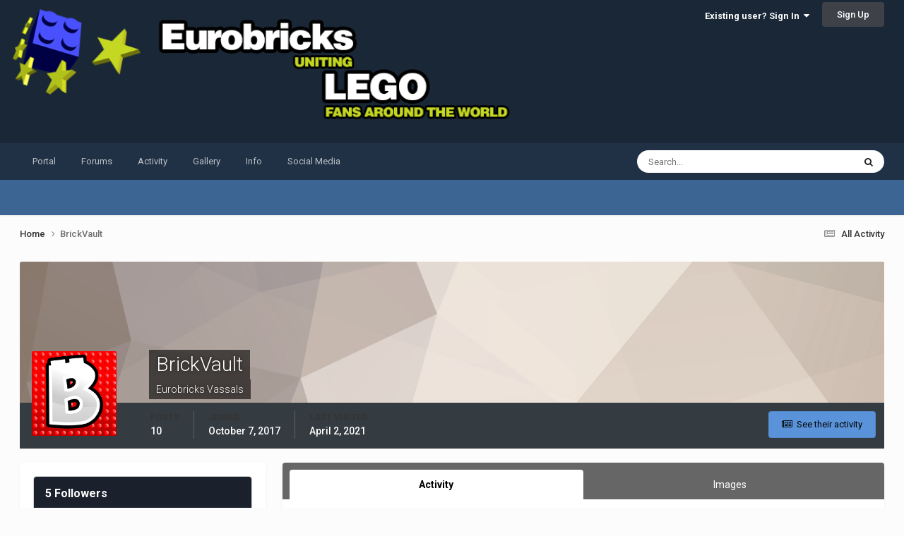

--- FILE ---
content_type: text/html;charset=UTF-8
request_url: https://www.eurobricks.com/forum/profile/177156-brickvault/
body_size: 19945
content:
<!DOCTYPE html>
<html lang="en-US" dir="ltr">
	<head>
		<meta charset="utf-8">
        
		<title>BrickVault - Eurobricks Forums</title>
		
			<!-- Global site tag (gtag.js) - Google Analytics -->
<script async src="https://www.googletagmanager.com/gtag/js?id=G-70W82LYLQ7"></script>
<script>
  window.dataLayer = window.dataLayer || [];
  function gtag(){dataLayer.push(arguments);}
  gtag('js', new Date());

  gtag('config', 'G-70W82LYLQ7');
</script>

		
		
		
		

	<meta name="viewport" content="width=device-width, initial-scale=1">


	
	
		<meta property="og:image" content="https://www.eurobricks.com/forum/storagebackend/icons-and-logos/monthly_2025_12/eurobricks-logo.png.930fa63555855ebda15f59a616f1998e.png">
	


	<meta name="twitter:card" content="summary_large_image" />




	
		
			
				<meta property="og:site_name" content="Eurobricks Forums">
			
		
	

	
		
			
				<meta property="og:locale" content="en_US">
			
		
	

	
		
			
				<meta name="robots" content="noindex">
			
		
	


	
		<link rel="canonical" href="https://www.eurobricks.com/forum/profile/177156-brickvault/" />
	





<link rel="manifest" href="https://www.eurobricks.com/forum/manifest.webmanifest/">
<meta name="msapplication-config" content="https://www.eurobricks.com/forum/browserconfig.xml/">
<meta name="msapplication-starturl" content="/forum/">
<meta name="application-name" content="">
<meta name="apple-mobile-web-app-title" content="">

	<meta name="theme-color" content="#1a2737">


	<meta name="msapplication-TileColor" content="#1a2737">





	

	
		
			<link rel="icon" sizes="36x36" href="https://www.eurobricks.com/forum/storagebackend/icons-and-logos/monthly_2025_01/android-chrome-36x36.png?v=1737913863">
		
	

	
		
			<link rel="icon" sizes="48x48" href="https://www.eurobricks.com/forum/storagebackend/icons-and-logos/monthly_2025_01/android-chrome-48x48.png?v=1737913863">
		
	

	
		
			<link rel="icon" sizes="72x72" href="https://www.eurobricks.com/forum/storagebackend/icons-and-logos/monthly_2025_01/android-chrome-72x72.png?v=1737913863">
		
	

	
		
			<link rel="icon" sizes="96x96" href="https://www.eurobricks.com/forum/storagebackend/icons-and-logos/monthly_2025_01/android-chrome-96x96.png?v=1737913863">
		
	

	
		
			<link rel="icon" sizes="144x144" href="https://www.eurobricks.com/forum/storagebackend/icons-and-logos/monthly_2025_01/android-chrome-144x144.png?v=1737913863">
		
	

	
		
			<link rel="icon" sizes="192x192" href="https://www.eurobricks.com/forum/storagebackend/icons-and-logos/monthly_2025_01/android-chrome-192x192.png?v=1737913863">
		
	

	
		
			<link rel="icon" sizes="256x256" href="https://www.eurobricks.com/forum/storagebackend/icons-and-logos/monthly_2025_01/android-chrome-256x256.png?v=1737913863">
		
	

	
		
			<link rel="icon" sizes="384x384" href="https://www.eurobricks.com/forum/storagebackend/icons-and-logos/monthly_2025_01/android-chrome-384x384.png?v=1737913863">
		
	

	
		
			<link rel="icon" sizes="512x512" href="https://www.eurobricks.com/forum/storagebackend/icons-and-logos/monthly_2025_01/android-chrome-512x512.png?v=1737913863">
		
	

	
		
			<meta name="msapplication-square70x70logo" content="https://www.eurobricks.com/forum/storagebackend/icons-and-logos/monthly_2025_01/msapplication-square70x70logo.png?v=1737913863"/>
		
	

	
		
			<meta name="msapplication-TileImage" content="https://www.eurobricks.com/forum/storagebackend/icons-and-logos/monthly_2025_01/msapplication-TileImage.png?v=1737913863"/>
		
	

	
		
			<meta name="msapplication-square150x150logo" content="https://www.eurobricks.com/forum/storagebackend/icons-and-logos/monthly_2025_01/msapplication-square150x150logo.png?v=1737913863"/>
		
	

	
		
			<meta name="msapplication-wide310x150logo" content="https://www.eurobricks.com/forum/storagebackend/icons-and-logos/monthly_2025_01/msapplication-wide310x150logo.png?v=1737913863"/>
		
	

	
		
			<meta name="msapplication-square310x310logo" content="https://www.eurobricks.com/forum/storagebackend/icons-and-logos/monthly_2025_01/msapplication-square310x310logo.png?v=1737913863"/>
		
	

	
		
			
				<link rel="apple-touch-icon" href="https://www.eurobricks.com/forum/storagebackend/icons-and-logos/monthly_2025_01/apple-touch-icon-57x57.png?v=1737913863">
			
		
	

	
		
			
				<link rel="apple-touch-icon" sizes="60x60" href="https://www.eurobricks.com/forum/storagebackend/icons-and-logos/monthly_2025_01/apple-touch-icon-60x60.png?v=1737913863">
			
		
	

	
		
			
				<link rel="apple-touch-icon" sizes="72x72" href="https://www.eurobricks.com/forum/storagebackend/icons-and-logos/monthly_2025_01/apple-touch-icon-72x72.png?v=1737913863">
			
		
	

	
		
			
				<link rel="apple-touch-icon" sizes="76x76" href="https://www.eurobricks.com/forum/storagebackend/icons-and-logos/monthly_2025_01/apple-touch-icon-76x76.png?v=1737913863">
			
		
	

	
		
			
				<link rel="apple-touch-icon" sizes="114x114" href="https://www.eurobricks.com/forum/storagebackend/icons-and-logos/monthly_2025_01/apple-touch-icon-114x114.png?v=1737913863">
			
		
	

	
		
			
				<link rel="apple-touch-icon" sizes="120x120" href="https://www.eurobricks.com/forum/storagebackend/icons-and-logos/monthly_2025_01/apple-touch-icon-120x120.png?v=1737913863">
			
		
	

	
		
			
				<link rel="apple-touch-icon" sizes="144x144" href="https://www.eurobricks.com/forum/storagebackend/icons-and-logos/monthly_2025_01/apple-touch-icon-144x144.png?v=1737913863">
			
		
	

	
		
			
				<link rel="apple-touch-icon" sizes="152x152" href="https://www.eurobricks.com/forum/storagebackend/icons-and-logos/monthly_2025_01/apple-touch-icon-152x152.png?v=1737913863">
			
		
	

	
		
			
				<link rel="apple-touch-icon" sizes="180x180" href="https://www.eurobricks.com/forum/storagebackend/icons-and-logos/monthly_2025_01/apple-touch-icon-180x180.png?v=1737913863">
			
		
	




	<meta name="mobile-web-app-capable" content="yes">
	<meta name="apple-touch-fullscreen" content="yes">
	<meta name="apple-mobile-web-app-capable" content="yes">

	
		
	
		
			<link rel="apple-touch-startup-image" media="screen and (device-width: 568px) and (device-height: 320px) and (-webkit-device-pixel-ratio: 2) and (orientation: landscape)" href="https://www.eurobricks.com/forum/storagebackend/icons-and-logos/monthly_2025_01/apple-startup-1136x640.png?v=1737913863">
		
	
		
			<link rel="apple-touch-startup-image" media="screen and (device-width: 812px) and (device-height: 375px) and (-webkit-device-pixel-ratio: 3) and (orientation: landscape)" href="https://www.eurobricks.com/forum/storagebackend/icons-and-logos/monthly_2025_01/apple-startup-2436x1125.png?v=1737913863">
		
	
		
			<link rel="apple-touch-startup-image" media="screen and (device-width: 896px) and (device-height: 414px) and (-webkit-device-pixel-ratio: 2) and (orientation: landscape)" href="https://www.eurobricks.com/forum/storagebackend/icons-and-logos/monthly_2025_01/apple-startup-1792x828.png?v=1737913863">
		
	
		
			<link rel="apple-touch-startup-image" media="screen and (device-width: 414px) and (device-height: 896px) and (-webkit-device-pixel-ratio: 2) and (orientation: portrait)" href="https://www.eurobricks.com/forum/storagebackend/icons-and-logos/monthly_2025_01/apple-startup-828x1792.png?v=1737913863">
		
	
		
			<link rel="apple-touch-startup-image" media="screen and (device-width: 667px) and (device-height: 375px) and (-webkit-device-pixel-ratio: 2) and (orientation: landscape)" href="https://www.eurobricks.com/forum/storagebackend/icons-and-logos/monthly_2025_01/apple-startup-1334x750.png?v=1737913863">
		
	
		
			<link rel="apple-touch-startup-image" media="screen and (device-width: 414px) and (device-height: 896px) and (-webkit-device-pixel-ratio: 3) and (orientation: portrait)" href="https://www.eurobricks.com/forum/storagebackend/icons-and-logos/monthly_2025_01/apple-startup-1242x2688.png?v=1737913863">
		
	
		
			<link rel="apple-touch-startup-image" media="screen and (device-width: 736px) and (device-height: 414px) and (-webkit-device-pixel-ratio: 3) and (orientation: landscape)" href="https://www.eurobricks.com/forum/storagebackend/icons-and-logos/monthly_2025_01/apple-startup-2208x1242.png?v=1737913863">
		
	
		
			<link rel="apple-touch-startup-image" media="screen and (device-width: 375px) and (device-height: 812px) and (-webkit-device-pixel-ratio: 3) and (orientation: portrait)" href="https://www.eurobricks.com/forum/storagebackend/icons-and-logos/monthly_2025_01/apple-startup-1125x2436.png?v=1737913863">
		
	
		
			<link rel="apple-touch-startup-image" media="screen and (device-width: 414px) and (device-height: 736px) and (-webkit-device-pixel-ratio: 3) and (orientation: portrait)" href="https://www.eurobricks.com/forum/storagebackend/icons-and-logos/monthly_2025_01/apple-startup-1242x2208.png?v=1737913863">
		
	
		
			<link rel="apple-touch-startup-image" media="screen and (device-width: 1366px) and (device-height: 1024px) and (-webkit-device-pixel-ratio: 2) and (orientation: landscape)" href="https://www.eurobricks.com/forum/storagebackend/icons-and-logos/monthly_2025_01/apple-startup-2732x2048.png?v=1737913863">
		
	
		
			<link rel="apple-touch-startup-image" media="screen and (device-width: 896px) and (device-height: 414px) and (-webkit-device-pixel-ratio: 3) and (orientation: landscape)" href="https://www.eurobricks.com/forum/storagebackend/icons-and-logos/monthly_2025_01/apple-startup-2688x1242.png?v=1737913863">
		
	
		
			<link rel="apple-touch-startup-image" media="screen and (device-width: 1112px) and (device-height: 834px) and (-webkit-device-pixel-ratio: 2) and (orientation: landscape)" href="https://www.eurobricks.com/forum/storagebackend/icons-and-logos/monthly_2025_01/apple-startup-2224x1668.png?v=1737913863">
		
	
		
			<link rel="apple-touch-startup-image" media="screen and (device-width: 375px) and (device-height: 667px) and (-webkit-device-pixel-ratio: 2) and (orientation: portrait)" href="https://www.eurobricks.com/forum/storagebackend/icons-and-logos/monthly_2025_01/apple-startup-750x1334.png?v=1737913863">
		
	
		
			<link rel="apple-touch-startup-image" media="screen and (device-width: 1024px) and (device-height: 1366px) and (-webkit-device-pixel-ratio: 2) and (orientation: portrait)" href="https://www.eurobricks.com/forum/storagebackend/icons-and-logos/monthly_2025_01/apple-startup-2048x2732.png?v=1737913863">
		
	
		
			<link rel="apple-touch-startup-image" media="screen and (device-width: 1194px) and (device-height: 834px) and (-webkit-device-pixel-ratio: 2) and (orientation: landscape)" href="https://www.eurobricks.com/forum/storagebackend/icons-and-logos/monthly_2025_01/apple-startup-2388x1668.png?v=1737913863">
		
	
		
			<link rel="apple-touch-startup-image" media="screen and (device-width: 834px) and (device-height: 1112px) and (-webkit-device-pixel-ratio: 2) and (orientation: portrait)" href="https://www.eurobricks.com/forum/storagebackend/icons-and-logos/monthly_2025_01/apple-startup-1668x2224.png?v=1737913863">
		
	
		
			<link rel="apple-touch-startup-image" media="screen and (device-width: 320px) and (device-height: 568px) and (-webkit-device-pixel-ratio: 2) and (orientation: portrait)" href="https://www.eurobricks.com/forum/storagebackend/icons-and-logos/monthly_2025_01/apple-startup-640x1136.png?v=1737913863">
		
	
		
			<link rel="apple-touch-startup-image" media="screen and (device-width: 834px) and (device-height: 1194px) and (-webkit-device-pixel-ratio: 2) and (orientation: portrait)" href="https://www.eurobricks.com/forum/storagebackend/icons-and-logos/monthly_2025_01/apple-startup-1668x2388.png?v=1737913863">
		
	
		
			<link rel="apple-touch-startup-image" media="screen and (device-width: 1024px) and (device-height: 768px) and (-webkit-device-pixel-ratio: 2) and (orientation: landscape)" href="https://www.eurobricks.com/forum/storagebackend/icons-and-logos/monthly_2025_01/apple-startup-2048x1536.png?v=1737913863">
		
	
		
			<link rel="apple-touch-startup-image" media="screen and (device-width: 768px) and (device-height: 1024px) and (-webkit-device-pixel-ratio: 2) and (orientation: portrait)" href="https://www.eurobricks.com/forum/storagebackend/icons-and-logos/monthly_2025_01/apple-startup-1536x2048.png?v=1737913863">
		
	
		
			<link rel="apple-touch-startup-image" media="screen and (device-width: 820px) and (device-height: 1180px) and (-webkit-device-pixel-ratio: 2) and (orientation: landscape)" href="https://www.eurobricks.com/forum/storagebackend/icons-and-logos/monthly_2025_01/apple-startup-2360x1640.png?v=1737913863">
		
	
		
			<link rel="apple-touch-startup-image" media="screen and (device-width: 1180px) and (device-height: 820px) and (-webkit-device-pixel-ratio: 2) and (orientation: portrait)" href="https://www.eurobricks.com/forum/storagebackend/icons-and-logos/monthly_2025_01/apple-startup-1640x2360.png?v=1737913863">
		
	
		
			<link rel="apple-touch-startup-image" media="screen and (device-width: 810px) and (device-height: 1080px) and (-webkit-device-pixel-ratio: 2) and (orientation: landscape)" href="https://www.eurobricks.com/forum/storagebackend/icons-and-logos/monthly_2025_01/apple-startup-2160x1620.png?v=1737913863">
		
	
		
			<link rel="apple-touch-startup-image" media="screen and (device-width: 1080px) and (device-height: 810px) and (-webkit-device-pixel-ratio: 2) and (orientation: portrait)" href="https://www.eurobricks.com/forum/storagebackend/icons-and-logos/monthly_2025_01/apple-startup-1620x2160.png?v=1737913863">
		
	
		
			<link rel="apple-touch-startup-image" media="screen and (device-width: 926px) and (device-height: 428px) and (-webkit-device-pixel-ratio: 3) and (orientation: landscape)" href="https://www.eurobricks.com/forum/storagebackend/icons-and-logos/monthly_2025_01/apple-startup-2778x1284.png?v=1737913863">
		
	
		
			<link rel="apple-touch-startup-image" media="screen and (device-width: 428px) and (device-height: 926px) and (-webkit-device-pixel-ratio: 3) and (orientation: portrait)" href="https://www.eurobricks.com/forum/storagebackend/icons-and-logos/monthly_2025_01/apple-startup-1284x2778.png?v=1737913863">
		
	
		
			<link rel="apple-touch-startup-image" media="screen and (device-width: 844px) and (device-height: 390px) and (-webkit-device-pixel-ratio: 3) and (orientation: landscape)" href="https://www.eurobricks.com/forum/storagebackend/icons-and-logos/monthly_2025_01/apple-startup-2532x1170.png?v=1737913863">
		
	
		
			<link rel="apple-touch-startup-image" media="screen and (device-width: 390px) and (device-height: 844px) and (-webkit-device-pixel-ratio: 3) and (orientation: portrait)" href="https://www.eurobricks.com/forum/storagebackend/icons-and-logos/monthly_2025_01/apple-startup-1170x2532.png?v=1737913863">
		
	
		
			<link rel="apple-touch-startup-image" media="screen and (device-width: 780px) and (device-height: 360px) and (-webkit-device-pixel-ratio: 3) and (orientation: landscape)" href="https://www.eurobricks.com/forum/storagebackend/icons-and-logos/monthly_2025_01/apple-startup-2340x1080.png?v=1737913863">
		
	


<link rel="preload" href="//www.eurobricks.com/forum/applications/core/interface/font/fontawesome-webfont.woff2?v=4.7.0" as="font" crossorigin="anonymous">
		


	<link rel="preconnect" href="https://fonts.googleapis.com">
	<link rel="preconnect" href="https://fonts.gstatic.com" crossorigin>
	
		<link href="https://fonts.googleapis.com/css2?family=Roboto:wght@300;400;500;600;700&display=swap" rel="stylesheet">
	



	<link rel='stylesheet' href='https://www.eurobricks.com/forum/storagebackend/theme-resources/css_built_91/341e4a57816af3ba440d891ca87450ff_framework.css?v=748bd1140f1766509942' media='all'>

	<link rel='stylesheet' href='https://www.eurobricks.com/forum/storagebackend/theme-resources/css_built_91/05e81b71abe4f22d6eb8d1a929494829_responsive.css?v=748bd1140f1766509942' media='all'>

	<link rel='stylesheet' href='https://www.eurobricks.com/forum/storagebackend/theme-resources/css_built_91/90eb5adf50a8c640f633d47fd7eb1778_core.css?v=748bd1140f1766509942' media='all'>

	<link rel='stylesheet' href='https://www.eurobricks.com/forum/storagebackend/theme-resources/css_built_91/5a0da001ccc2200dc5625c3f3934497d_core_responsive.css?v=748bd1140f1766509942' media='all'>

	<link rel='stylesheet' href='https://www.eurobricks.com/forum/storagebackend/theme-resources/css_built_91/ffdbd8340d5c38a97b780eeb2549bc3f_profiles.css?v=748bd1140f1766509942' media='all'>

	<link rel='stylesheet' href='https://www.eurobricks.com/forum/storagebackend/theme-resources/css_built_91/f2ef08fd7eaff94a9763df0d2e2aaa1f_streams.css?v=748bd1140f1766509942' media='all'>

	<link rel='stylesheet' href='https://www.eurobricks.com/forum/storagebackend/theme-resources/css_built_91/9be4fe0d9dd3ee2160f368f53374cd3f_leaderboard.css?v=748bd1140f1766509942' media='all'>

	<link rel='stylesheet' href='https://www.eurobricks.com/forum/storagebackend/theme-resources/css_built_91/125515e1b6f230e3adf3a20c594b0cea_profiles_responsive.css?v=748bd1140f1766509942' media='all'>

	<link rel='stylesheet' href='https://www.eurobricks.com/forum/storagebackend/theme-resources/css_built_91/37c6452ea623de41c991284837957128_gallery.css?v=748bd1140f1766509942' media='all'>

	<link rel='stylesheet' href='https://www.eurobricks.com/forum/storagebackend/theme-resources/css_built_91/8a32dcbf06236254181d222455063219_global.css?v=748bd1140f1766509942' media='all'>

	<link rel='stylesheet' href='https://www.eurobricks.com/forum/storagebackend/theme-resources/css_built_91/22e9af7d7c6ac7ddc7db0f1b0d471efc_gallery_responsive.css?v=748bd1140f1766509942' media='all'>





<link rel='stylesheet' href='https://www.eurobricks.com/forum/storagebackend/theme-resources/css_built_91/258adbb6e4f3e83cd3b355f84e3fa002_custom.css?v=748bd1140f1766509942' media='all'>




		

	
	<script type='text/javascript'>
		var ipsDebug = false;		
	
		var CKEDITOR_BASEPATH = '//www.eurobricks.com/forum/applications/core/interface/ckeditor/ckeditor/';
	
		var ipsSettings = {
			
			
			cookie_path: "/forum/",
			
			cookie_prefix: "ips4_",
			
			
			cookie_ssl: true,
			
            essential_cookies: ["oauth_authorize","member_id","login_key","clearAutosave","lastSearch","device_key","IPSSessionFront","loggedIn","noCache","hasJS","cookie_consent","cookie_consent_optional","forumpass_*"],
			upload_imgURL: "https://www.eurobricks.com/forum/storagebackend/theme-resources/set_resources_91/0cb563f8144768654a2205065d13abd6_upload.png",
			message_imgURL: "https://www.eurobricks.com/forum/storagebackend/theme-resources/set_resources_91/0cb563f8144768654a2205065d13abd6_message.png",
			notification_imgURL: "https://www.eurobricks.com/forum/storagebackend/theme-resources/set_resources_91/0cb563f8144768654a2205065d13abd6_notification.png",
			baseURL: "//www.eurobricks.com/forum/",
			jsURL: "//www.eurobricks.com/forum/applications/core/interface/js/js.php",
			csrfKey: "1ec65e918826c3f9990e134f2526b1c9",
			antiCache: "748bd1140f1766509942",
			jsAntiCache: "748bd1140f1769026456",
			disableNotificationSounds: true,
			useCompiledFiles: true,
			links_external: true,
			memberID: 0,
			lazyLoadEnabled: false,
			blankImg: "//www.eurobricks.com/forum/applications/core/interface/js/spacer.png",
			googleAnalyticsEnabled: true,
			matomoEnabled: false,
			viewProfiles: true,
			mapProvider: 'none',
			mapApiKey: '',
			pushPublicKey: "BFJ-UoJnShBW0HxStMI--1RwqJm2Lqy82G7PkHjGw32amiEBafAM4gJOJY0g5O7rW6IrDqjtR25ECV3G0he_g_U",
			relativeDates: true
		};
		
		
		
		
			ipsSettings['maxImageDimensions'] = {
				width: 1024,
				height: 1024
			};
		
		
	</script>





<script type='text/javascript' src='https://www.eurobricks.com/forum/storagebackend/theme-resources/javascript_global/root_library.js?v=748bd1140f1769026456' data-ips></script>


<script type='text/javascript' src='https://www.eurobricks.com/forum/storagebackend/theme-resources/javascript_global/root_js_lang_1.js?v=748bd1140f1769026456' data-ips></script>


<script type='text/javascript' src='https://www.eurobricks.com/forum/storagebackend/theme-resources/javascript_global/root_framework.js?v=748bd1140f1769026456' data-ips></script>


<script type='text/javascript' src='https://www.eurobricks.com/forum/storagebackend/theme-resources/javascript_core/global_global_core.js?v=748bd1140f1769026456' data-ips></script>


<script type='text/javascript' src='https://www.eurobricks.com/forum/storagebackend/theme-resources/javascript_global/root_front.js?v=748bd1140f1769026456' data-ips></script>


<script type='text/javascript' src='https://www.eurobricks.com/forum/storagebackend/theme-resources/javascript_core/front_front_core.js?v=748bd1140f1769026456' data-ips></script>


<script type='text/javascript' src='https://www.eurobricks.com/forum/storagebackend/theme-resources/javascript_core/front_front_statuses.js?v=748bd1140f1769026456' data-ips></script>


<script type='text/javascript' src='https://www.eurobricks.com/forum/storagebackend/theme-resources/javascript_core/front_front_profile.js?v=748bd1140f1769026456' data-ips></script>


<script type='text/javascript' src='https://www.eurobricks.com/forum/storagebackend/theme-resources/javascript_core/front_app.js?v=748bd1140f1769026456' data-ips></script>


<script type='text/javascript' src='https://www.eurobricks.com/forum/storagebackend/theme-resources/javascript_global/root_map.js?v=748bd1140f1769026456' data-ips></script>



	<script type='text/javascript'>
		
			ips.setSetting( 'date_format', jQuery.parseJSON('"mm\/dd\/yy"') );
		
			ips.setSetting( 'date_first_day', jQuery.parseJSON('0') );
		
			ips.setSetting( 'ipb_url_filter_option', jQuery.parseJSON('"none"') );
		
			ips.setSetting( 'url_filter_any_action', jQuery.parseJSON('"allow"') );
		
			ips.setSetting( 'bypass_profanity', jQuery.parseJSON('0') );
		
			ips.setSetting( 'emoji_style', jQuery.parseJSON('"disabled"') );
		
			ips.setSetting( 'emoji_shortcodes', jQuery.parseJSON('true') );
		
			ips.setSetting( 'emoji_ascii', jQuery.parseJSON('true') );
		
			ips.setSetting( 'emoji_cache', jQuery.parseJSON('1767524083') );
		
			ips.setSetting( 'image_jpg_quality', jQuery.parseJSON('85') );
		
			ips.setSetting( 'cloud2', jQuery.parseJSON('false') );
		
			ips.setSetting( 'isAnonymous', jQuery.parseJSON('false') );
		
		
        
    </script>



<script type='application/ld+json'>
{
    "@context": "http://schema.org",
    "@type": "ProfilePage",
    "url": "https://www.eurobricks.com/forum/profile/177156-brickvault/",
    "name": "BrickVault",
    "mainEntity": {
        "@type": "Person",
        "name": "BrickVault",
        "identifier": 177156
    },
    "primaryImageOfPage": {
        "@type": "ImageObject",
        "contentUrl": "https://www.eurobricks.com/forum/storagebackend/profile-photos/monthly_2017_12/BV-Logo.thumb.png.15a1c5bbe2bbe46d73c585f12d43c208.png",
        "representativeOfPage": true,
        "thumbnail": {
            "@type": "ImageObject",
            "contentUrl": "https://www.eurobricks.com/forum/storagebackend/profile-photos/monthly_2017_12/BV-Logo.thumb.png.15a1c5bbe2bbe46d73c585f12d43c208.png"
        }
    },
    "thumbnailUrl": "https://www.eurobricks.com/forum/storagebackend/profile-photos/monthly_2017_12/BV-Logo.thumb.png.15a1c5bbe2bbe46d73c585f12d43c208.png",
    "image": "https://www.eurobricks.com/forum/storagebackend/profile-photos/monthly_2017_12/BV-Logo.png.e89907470bff6f4c200041b1a1eec1c3.png",
    "relatedLink": "https://www.eurobricks.com/forum/profile/177156-brickvault/content/",
    "dateCreated": "2017-10-07T18:20:23+0000",
    "interactionStatistic": [
        {
            "@type": "InteractionCounter",
            "interactionType": "http://schema.org/CommentAction",
            "userInteractionCount": 10
        },
        {
            "@type": "InteractionCounter",
            "interactionType": "http://schema.org/ViewAction",
            "userInteractionCount": 2467
        }
    ]
}	
</script>

<script type='application/ld+json'>
{
    "@context": "http://www.schema.org",
    "publisher": "https://www.eurobricks.com/forum/#organization",
    "@type": "WebSite",
    "@id": "https://www.eurobricks.com/forum/#website",
    "mainEntityOfPage": "https://www.eurobricks.com/forum/",
    "name": "Eurobricks Forums",
    "url": "https://www.eurobricks.com/forum/",
    "potentialAction": {
        "type": "SearchAction",
        "query-input": "required name=query",
        "target": "https://www.eurobricks.com/forum/search/?q={query}"
    },
    "inLanguage": [
        {
            "@type": "Language",
            "name": "English (USA)",
            "alternateName": "en-US"
        }
    ]
}	
</script>

<script type='application/ld+json'>
{
    "@context": "http://www.schema.org",
    "@type": "Organization",
    "@id": "https://www.eurobricks.com/forum/#organization",
    "mainEntityOfPage": "https://www.eurobricks.com/forum/",
    "name": "Eurobricks Forums",
    "url": "https://www.eurobricks.com/forum/",
    "logo": {
        "@type": "ImageObject",
        "@id": "https://www.eurobricks.com/forum/#logo",
        "url": "https://www.eurobricks.com/forum/storagebackend/theme-resources/monthly_2025_01/1x1_transparent_pixel.png.24f32db2bb6c6dadea3e4efcadb885ae.png"
    }
}	
</script>

<script type='application/ld+json'>
{
    "@context": "http://schema.org",
    "@type": "BreadcrumbList",
    "itemListElement": [
        {
            "@type": "ListItem",
            "position": 1,
            "item": {
                "name": "BrickVault",
                "@id": "https://www.eurobricks.com/forum/profile/177156-brickvault/"
            }
        }
    ]
}	
</script>

<script type='application/ld+json'>
{
    "@context": "http://schema.org",
    "@type": "ContactPage",
    "url": "https://www.eurobricks.com/forum/contact/"
}	
</script>



<script type='text/javascript'>
    (() => {
        let gqlKeys = [];
        for (let [k, v] of Object.entries(gqlKeys)) {
            ips.setGraphQlData(k, v);
        }
    })();
</script>

      
      
		

	
	<link rel='shortcut icon' href='https://www.eurobricks.com/forum/storagebackend/icons-and-logos/monthly_2025_03/android-chrome-512x512.png' type="image/png">

	</head>
	<body class='ipsApp ipsApp_front ipsJS_none ipsClearfix' data-controller='core.front.core.app' data-message="" data-pageApp='core' data-pageLocation='front' data-pageModule='members' data-pageController='profile' data-pageID='177156'  >

      
		
        

        

		<a href='#ipsLayout_mainArea' class='ipsHide' title='Go to main content on this page' accesskey='m'>Jump to content</a>
		





		<div id='ipsLayout_header' class='ipsClearfix'>
			<header>
				<div class='ipsLayout_container'>
					


<a href='https://www.eurobricks.com/forum/' id='elLogo' accesskey='1'><img src="https://www.eurobricks.com/forum/storagebackend/theme-resources/monthly_2025_01/1x1_transparent_pixel.png.24f32db2bb6c6dadea3e4efcadb885ae.png" alt='Eurobricks Forums'></a>

					
						

	<ul id='elUserNav' class='ipsList_inline cSignedOut ipsResponsive_showDesktop'>
		
        
		
        
        
            
            <li id='elSignInLink'>
                <a href='https://www.eurobricks.com/forum/login/' data-ipsMenu-closeOnClick="false" data-ipsMenu id='elUserSignIn'>
                    Existing user? Sign In &nbsp;<i class='fa fa-caret-down'></i>
                </a>
                
<div id='elUserSignIn_menu' class='ipsMenu ipsMenu_auto ipsHide'>
	<form accept-charset='utf-8' method='post' action='https://www.eurobricks.com/forum/login/'>
		<input type="hidden" name="csrfKey" value="1ec65e918826c3f9990e134f2526b1c9">
		<input type="hidden" name="ref" value="aHR0cHM6Ly93d3cuZXVyb2JyaWNrcy5jb20vZm9ydW0vcHJvZmlsZS8xNzcxNTYtYnJpY2t2YXVsdC8=">
		<div data-role="loginForm">
			
			
			
				
<div class="ipsPad ipsForm ipsForm_vertical">
	<h4 class="ipsType_sectionHead">Sign In</h4>
	<br><br>
	<ul class='ipsList_reset'>
		<li class="ipsFieldRow ipsFieldRow_noLabel ipsFieldRow_fullWidth">
			
			
				<input type="email" placeholder="Email Address" name="auth" autocomplete="email">
			
		</li>
		<li class="ipsFieldRow ipsFieldRow_noLabel ipsFieldRow_fullWidth">
			<input type="password" placeholder="Password" name="password" autocomplete="current-password">
		</li>
		<li class="ipsFieldRow ipsFieldRow_checkbox ipsClearfix">
			<span class="ipsCustomInput">
				<input type="checkbox" name="remember_me" id="remember_me_checkbox" value="1" checked aria-checked="true">
				<span></span>
			</span>
			<div class="ipsFieldRow_content">
				<label class="ipsFieldRow_label" for="remember_me_checkbox">Remember me</label>
				<span class="ipsFieldRow_desc">Not recommended on shared computers</span>
			</div>
		</li>
		<li class="ipsFieldRow ipsFieldRow_fullWidth">
			<button type="submit" name="_processLogin" value="usernamepassword" class="ipsButton ipsButton_primary ipsButton_small" id="elSignIn_submit">Sign In</button>
			
				<p class="ipsType_right ipsType_small">
					
						<a href='https://www.eurobricks.com/forum/lostpassword/' data-ipsDialog data-ipsDialog-title='Forgot your password?'>
					
					Forgot your password?</a>
				</p>
			
		</li>
	</ul>
</div>
			
		</div>
	</form>
</div>
            </li>
            
        
		
			<li>
				
					<a href='https://www.eurobricks.com/forum/register/'  id='elRegisterButton' class='ipsButton ipsButton_normal ipsButton_primary'>Sign Up</a>
				
			</li>
		
	</ul>

						
<ul class='ipsMobileHamburger ipsList_reset ipsResponsive_hideDesktop'>
	<li data-ipsDrawer data-ipsDrawer-drawerElem='#elMobileDrawer'>
		<a href='#'>
			
			
				
			
			
			
			<i class='fa fa-navicon'></i>
		</a>
	</li>
</ul>
					
				</div>
			</header>
			

	<nav data-controller='core.front.core.navBar' class=' ipsResponsive_showDesktop'>
		<div class='ipsNavBar_primary ipsLayout_container '>
			<ul data-role="primaryNavBar" class='ipsClearfix'>
				


	
		
		
		<li  id='elNavSecondary_21' data-role="navBarItem" data-navApp="portal" data-navExt="Portal">
			
			
				<a href="https://www.eurobricks.com/forum/"  data-navItem-id="21" >
					Portal<span class='ipsNavBar_active__identifier'></span>
				</a>
			
			
				<ul class='ipsNavBar_secondary ipsHide' data-role='secondaryNavBar'>
					


	
		
		
		<li  id='elNavSecondary_82' data-role="navBarItem" data-navApp="core" data-navExt="CustomItem">
			
			
				<a href="https://www.eurobricks.com/forum/"  data-navItem-id="82" >
					Frontpage News<span class='ipsNavBar_active__identifier'></span>
				</a>
			
			
		</li>
	
	

					<li class='ipsHide' id='elNavigationMore_21' data-role='navMore'>
						<a href='#' data-ipsMenu data-ipsMenu-appendTo='#elNavigationMore_21' id='elNavigationMore_21_dropdown'>More <i class='fa fa-caret-down'></i></a>
						<ul class='ipsHide ipsMenu ipsMenu_auto' id='elNavigationMore_21_dropdown_menu' data-role='moreDropdown'></ul>
					</li>
				</ul>
			
		</li>
	
	

	
		
		
		<li  id='elNavSecondary_14' data-role="navBarItem" data-navApp="forums" data-navExt="Forums">
			
			
				<a href="https://www.eurobricks.com/forum/forums/"  data-navItem-id="14" >
					Forums<span class='ipsNavBar_active__identifier'></span>
				</a>
			
			
				<ul class='ipsNavBar_secondary ipsHide' data-role='secondaryNavBar'>
					


	
		
		
		<li  id='elNavSecondary_56' data-role="navBarItem" data-navApp="core" data-navExt="CustomItem">
			
			
				<a href="https://www.eurobricks.com/forum/forums/"  data-navItem-id="56" >
					Forums Index<span class='ipsNavBar_active__identifier'></span>
				</a>
			
			
		</li>
	
	

	
		
		
		<li  id='elNavSecondary_42' data-role="navBarItem" data-navApp="core" data-navExt="Menu">
			
			
				<a href="#" id="elNavigation_42" data-ipsMenu data-ipsMenu-appendTo='#elNavSecondary_14' data-ipsMenu-activeClass='ipsNavActive_menu' data-navItem-id="42" >
					Info & General <i class="fa fa-caret-down"></i><span class='ipsNavBar_active__identifier'></span>
				</a>
				<ul id="elNavigation_42_menu" class="ipsMenu ipsMenu_auto ipsHide">
					

	
		
			<li class='ipsMenu_item' >
				<a href='https://www.eurobricks.com/forum/forums/forum/6-forum-information-and-help/' >
					Forum Information and Help
				</a>
			</li>
		
	

	
		
			<li class='ipsMenu_item' >
				<a href='https://www.eurobricks.com/forum/forums/forum/5-general-lego-discussion/' >
					General LEGO Discussion
				</a>
			</li>
		
	

				</ul>
			
			
		</li>
	
	

	
		
		
		<li  id='elNavSecondary_57' data-role="navBarItem" data-navApp="core" data-navExt="Menu">
			
			
				<a href="#" id="elNavigation_57" data-ipsMenu data-ipsMenu-appendTo='#elNavSecondary_14' data-ipsMenu-activeClass='ipsNavActive_menu' data-navItem-id="57" >
					Themes <i class="fa fa-caret-down"></i><span class='ipsNavBar_active__identifier'></span>
				</a>
				<ul id="elNavigation_57_menu" class="ipsMenu ipsMenu_auto ipsHide">
					

	
		
			<li class='ipsMenu_item' >
				<a href='https://www.eurobricks.com/forum/forums/forum/2-lego-licensed/' >
					LEGO Licensed
				</a>
			</li>
		
	

	
		
			<li class='ipsMenu_item' >
				<a href='https://www.eurobricks.com/forum/forums/forum/86-lego-star-wars/' >
					LEGO Star Wars
				</a>
			</li>
		
	

	
		
			<li class='ipsMenu_item' >
				<a href='https://www.eurobricks.com/forum/forums/forum/10-lego-historic-themes/' >
					LEGO Historic Themes
				</a>
			</li>
		
	

	
		
			<li class='ipsMenu_item' >
				<a href='https://www.eurobricks.com/forum/forums/forum/119-lego-action-and-adventure-themes/' >
					LEGO Action and Adventure Themes
				</a>
			</li>
		
	

	
		
			<li class='ipsMenu_item' >
				<a href='https://www.eurobricks.com/forum/forums/forum/56-lego-pirates/' >
					LEGO Pirates
				</a>
			</li>
		
	

	
		
			<li class='ipsMenu_item' >
				<a href='https://www.eurobricks.com/forum/forums/forum/23-lego-sci-fi/' >
					LEGO Sci-Fi
				</a>
			</li>
		
	

	
		
			<li class='ipsMenu_item' >
				<a href='https://www.eurobricks.com/forum/forums/forum/9-lego-town/' >
					LEGO Town
				</a>
			</li>
		
	

	
		
			<li class='ipsMenu_item' >
				<a href='https://www.eurobricks.com/forum/forums/forum/122-lego-train-tech/' >
					LEGO Train Tech
				</a>
			</li>
		
	

	
		
			<li class='ipsMenu_item' >
				<a href='https://www.eurobricks.com/forum/forums/forum/115-lego-technic-mindstorms-model-team-and-scale-modeling/' >
					LEGO Technic, Mindstorms, Model Team and Scale Modeling
				</a>
			</li>
		
	

	
		
			<li class='ipsMenu_item' >
				<a href='https://www.eurobricks.com/forum/forums/forum/19-lego-action-figures/' >
					LEGO Action Figures
				</a>
			</li>
		
	

	
		
			<li class='ipsMenu_item' >
				<a href='https://www.eurobricks.com/forum/forums/forum/92-special-lego-themes/' >
					Special LEGO Themes
				</a>
			</li>
		
	

				</ul>
			
			
		</li>
	
	

	
		
		
		<li  id='elNavSecondary_71' data-role="navBarItem" data-navApp="core" data-navExt="Menu">
			
			
				<a href="#" id="elNavigation_71" data-ipsMenu data-ipsMenu-appendTo='#elNavSecondary_14' data-ipsMenu-activeClass='ipsNavActive_menu' data-navItem-id="71" >
					Special Interests <i class="fa fa-caret-down"></i><span class='ipsNavBar_active__identifier'></span>
				</a>
				<ul id="elNavigation_71_menu" class="ipsMenu ipsMenu_auto ipsHide">
					

	
		
			<li class='ipsMenu_item' >
				<a href='https://www.eurobricks.com/forum/forums/forum/189-the-military-section/' >
					The Military Section
				</a>
			</li>
		
	

	
		
			<li class='ipsMenu_item' >
				<a href='https://www.eurobricks.com/forum/forums/forum/90-minifig-customisation-workshop/' >
					Minifig Customisation Workshop
				</a>
			</li>
		
	

	
		
			<li class='ipsMenu_item' >
				<a href='https://www.eurobricks.com/forum/forums/forum/128-lego-digital-designer-and-other-digital-tools/' >
					LEGO Digital Designer and other digital tools
				</a>
			</li>
		
	

	
		
			<li class='ipsMenu_item' >
				<a href='https://www.eurobricks.com/forum/forums/forum/120-brick-flicks-amp-comics/' >
					Brick Flicks & Comics
				</a>
			</li>
		
	

	
		
			<li class='ipsMenu_item' >
				<a href='https://www.eurobricks.com/forum/forums/forum/72-lego-mafia-and-role-play-games/' >
					LEGO Mafia and Role-Play Games
				</a>
			</li>
		
	

	
		
			<li class='ipsMenu_item' >
				<a href='https://www.eurobricks.com/forum/forums/forum/176-lego-media-and-gaming/' >
					LEGO Media and Gaming
				</a>
			</li>
		
	

				</ul>
			
			
		</li>
	
	

	
		
		
		<li  id='elNavSecondary_83' data-role="navBarItem" data-navApp="core" data-navExt="Menu">
			
			
				<a href="#" id="elNavigation_83" data-ipsMenu data-ipsMenu-appendTo='#elNavSecondary_14' data-ipsMenu-activeClass='ipsNavActive_menu' data-navItem-id="83" >
					Community <i class="fa fa-caret-down"></i><span class='ipsNavBar_active__identifier'></span>
				</a>
				<ul id="elNavigation_83_menu" class="ipsMenu ipsMenu_auto ipsHide">
					

	
		
			<li class='ipsMenu_item' >
				<a href='https://www.eurobricks.com/forum/forums/forum/17-hello33-my-name-is/' >
					Hello! My name is...
				</a>
			</li>
		
	

	
		
			<li class='ipsMenu_item' >
				<a href='https://www.eurobricks.com/forum/forums/forum/13-lego-events-and-user-groups/' >
					LEGO Events and User Groups
				</a>
			</li>
		
	

	
		
			<li class='ipsMenu_item' >
				<a href='https://www.eurobricks.com/forum/forums/forum/16-buy-sell-trade-and-finds/' >
					Buy, Sell, Trade and Finds
				</a>
			</li>
		
	

	
		
			<li class='ipsMenu_item' >
				<a href='https://www.eurobricks.com/forum/forums/forum/7-community/' >
					Community
				</a>
			</li>
		
	

	
		
			<li class='ipsMenu_item' >
				<a href='https://www.eurobricks.com/forum/forums/forum/25-culture-amp-multimedia/' >
					Culture & Multimedia
				</a>
			</li>
		
	

				</ul>
			
			
		</li>
	
	

					<li class='ipsHide' id='elNavigationMore_14' data-role='navMore'>
						<a href='#' data-ipsMenu data-ipsMenu-appendTo='#elNavigationMore_14' id='elNavigationMore_14_dropdown'>More <i class='fa fa-caret-down'></i></a>
						<ul class='ipsHide ipsMenu ipsMenu_auto' id='elNavigationMore_14_dropdown_menu' data-role='moreDropdown'></ul>
					</li>
				</ul>
			
		</li>
	
	

	
		
		
		<li  id='elNavSecondary_2' data-role="navBarItem" data-navApp="core" data-navExt="CustomItem">
			
			
				<a href="https://www.eurobricks.com/forum/discover/"  data-navItem-id="2" >
					Activity<span class='ipsNavBar_active__identifier'></span>
				</a>
			
			
				<ul class='ipsNavBar_secondary ipsHide' data-role='secondaryNavBar'>
					


	
		
		
		<li  id='elNavSecondary_3' data-role="navBarItem" data-navApp="core" data-navExt="AllActivity">
			
			
				<a href="https://www.eurobricks.com/forum/discover/"  data-navItem-id="3" >
					All Activity<span class='ipsNavBar_active__identifier'></span>
				</a>
			
			
		</li>
	
	

	
	

	
	

	
	

	
		
		
		<li  id='elNavSecondary_7' data-role="navBarItem" data-navApp="core" data-navExt="Search">
			
			
				<a href="https://www.eurobricks.com/forum/search/"  data-navItem-id="7" >
					Search<span class='ipsNavBar_active__identifier'></span>
				</a>
			
			
		</li>
	
	

					<li class='ipsHide' id='elNavigationMore_2' data-role='navMore'>
						<a href='#' data-ipsMenu data-ipsMenu-appendTo='#elNavigationMore_2' id='elNavigationMore_2_dropdown'>More <i class='fa fa-caret-down'></i></a>
						<ul class='ipsHide ipsMenu ipsMenu_auto' id='elNavigationMore_2_dropdown_menu' data-role='moreDropdown'></ul>
					</li>
				</ul>
			
		</li>
	
	

	
		
		
		<li  id='elNavSecondary_90' data-role="navBarItem" data-navApp="gallery" data-navExt="Gallery">
			
			
				<a href="https://www.eurobricks.com/forum/gallery/"  data-navItem-id="90" >
					Gallery<span class='ipsNavBar_active__identifier'></span>
				</a>
			
			
		</li>
	
	

	
		
		
		<li  id='elNavSecondary_1' data-role="navBarItem" data-navApp="core" data-navExt="CustomItem">
			
			
				<a href="https://www.eurobricks.com/forum/forums/forum/6-forum-information-and-help/"  data-navItem-id="1" >
					Info<span class='ipsNavBar_active__identifier'></span>
				</a>
			
			
				<ul class='ipsNavBar_secondary ipsHide' data-role='secondaryNavBar'>
					


	
		
		
		<li  id='elNavSecondary_11' data-role="navBarItem" data-navApp="core" data-navExt="Guidelines">
			
			
				<a href="http://www.eurobricks.com/forum/index.php?showtopic=18718"  data-navItem-id="11" >
					Guidelines<span class='ipsNavBar_active__identifier'></span>
				</a>
			
			
		</li>
	
	

	
		
		
		<li  id='elNavSecondary_34' data-role="navBarItem" data-navApp="core" data-navExt="CustomItem">
			
			
				<a href="https://www.eurobricks.com/forum/forums/topic/95660-welcome-to-eurobricks-new-member-get-started-here/"  data-navItem-id="34" >
					New member guide<span class='ipsNavBar_active__identifier'></span>
				</a>
			
			
		</li>
	
	

	
		
		
		<li  id='elNavSecondary_16' data-role="navBarItem" data-navApp="core" data-navExt="CustomItem">
			
			
				<a href="https://www.eurobricks.com/forum/forums/topic/71241-eurobricks-faq-including-forum-information-and-help-index/"  data-navItem-id="16" >
					FAQ<span class='ipsNavBar_active__identifier'></span>
				</a>
			
			
		</li>
	
	

	
		
		
		<li  id='elNavSecondary_35' data-role="navBarItem" data-navApp="core" data-navExt="CustomItem">
			
			
				<a href="https://www.eurobricks.com/forum/forums/topic/149997-help/"  data-navItem-id="35" >
					Ask a question<span class='ipsNavBar_active__identifier'></span>
				</a>
			
			
		</li>
	
	

	
		
		
		<li  id='elNavSecondary_12' data-role="navBarItem" data-navApp="core" data-navExt="StaffDirectory">
			
			
				<a href="https://www.eurobricks.com/forum/staff/"  data-navItem-id="12" >
					Staff<span class='ipsNavBar_active__identifier'></span>
				</a>
			
			
		</li>
	
	

					<li class='ipsHide' id='elNavigationMore_1' data-role='navMore'>
						<a href='#' data-ipsMenu data-ipsMenu-appendTo='#elNavigationMore_1' id='elNavigationMore_1_dropdown'>More <i class='fa fa-caret-down'></i></a>
						<ul class='ipsHide ipsMenu ipsMenu_auto' id='elNavigationMore_1_dropdown_menu' data-role='moreDropdown'></ul>
					</li>
				</ul>
			
		</li>
	
	

	
		
		
		<li  id='elNavSecondary_31' data-role="navBarItem" data-navApp="core" data-navExt="CustomItem">
			
			
				<a href="https://www.instagram.com/eurobricks_official/" target='_blank' rel="noopener" data-navItem-id="31" >
					Social Media<span class='ipsNavBar_active__identifier'></span>
				</a>
			
			
				<ul class='ipsNavBar_secondary ipsHide' data-role='secondaryNavBar'>
					


	
		
		
		<li  id='elNavSecondary_32' data-role="navBarItem" data-navApp="core" data-navExt="CustomItem">
			
			
				<a href="https://www.instagram.com/eurobricks_official/" target='_blank' rel="noopener" data-navItem-id="32" >
					Instagram<span class='ipsNavBar_active__identifier'></span>
				</a>
			
			
		</li>
	
	

	
		
		
		<li  id='elNavSecondary_33' data-role="navBarItem" data-navApp="core" data-navExt="CustomItem">
			
			
				<a href="https://www.facebook.com/eurobricks/" target='_blank' rel="noopener" data-navItem-id="33" >
					Facebook<span class='ipsNavBar_active__identifier'></span>
				</a>
			
			
		</li>
	
	

	
		
		
		<li  id='elNavSecondary_40' data-role="navBarItem" data-navApp="core" data-navExt="CustomItem">
			
			
				<a href="https://twitter.com/EuroBricksForum" target='_blank' rel="noopener" data-navItem-id="40" >
					Twitter<span class='ipsNavBar_active__identifier'></span>
				</a>
			
			
		</li>
	
	

	
		
		
		<li  id='elNavSecondary_39' data-role="navBarItem" data-navApp="core" data-navExt="CustomItem">
			
			
				<a href="https://www.flickr.com/groups/eurobricks/" target='_blank' rel="noopener" data-navItem-id="39" >
					Flickr<span class='ipsNavBar_active__identifier'></span>
				</a>
			
			
		</li>
	
	

					<li class='ipsHide' id='elNavigationMore_31' data-role='navMore'>
						<a href='#' data-ipsMenu data-ipsMenu-appendTo='#elNavigationMore_31' id='elNavigationMore_31_dropdown'>More <i class='fa fa-caret-down'></i></a>
						<ul class='ipsHide ipsMenu ipsMenu_auto' id='elNavigationMore_31_dropdown_menu' data-role='moreDropdown'></ul>
					</li>
				</ul>
			
		</li>
	
	

				<li class='ipsHide' id='elNavigationMore' data-role='navMore'>
					<a href='#' data-ipsMenu data-ipsMenu-appendTo='#elNavigationMore' id='elNavigationMore_dropdown'>More</a>
					<ul class='ipsNavBar_secondary ipsHide' data-role='secondaryNavBar'>
						<li class='ipsHide' id='elNavigationMore_more' data-role='navMore'>
							<a href='#' data-ipsMenu data-ipsMenu-appendTo='#elNavigationMore_more' id='elNavigationMore_more_dropdown'>More <i class='fa fa-caret-down'></i></a>
							<ul class='ipsHide ipsMenu ipsMenu_auto' id='elNavigationMore_more_dropdown_menu' data-role='moreDropdown'></ul>
						</li>
					</ul>
				</li>
			</ul>
			

	<div id="elSearchWrapper">
		<div id='elSearch' data-controller="core.front.core.quickSearch">
			<form accept-charset='utf-8' action='//www.eurobricks.com/forum/search/?do=quicksearch' method='post'>
                <input type='search' id='elSearchField' placeholder='Search...' name='q' autocomplete='off' aria-label='Search'>
                <details class='cSearchFilter'>
                    <summary class='cSearchFilter__text'></summary>
                    <ul class='cSearchFilter__menu'>
                        
                        <li><label><input type="radio" name="type" value="all" ><span class='cSearchFilter__menuText'>Everywhere</span></label></li>
                        
                        
                            <li><label><input type="radio" name="type" value="core_statuses_status" checked><span class='cSearchFilter__menuText'>Status Updates</span></label></li>
                        
                            <li><label><input type="radio" name="type" value="forums_topic"><span class='cSearchFilter__menuText'>Topics</span></label></li>
                        
                            <li><label><input type="radio" name="type" value="gallery_image"><span class='cSearchFilter__menuText'>Images</span></label></li>
                        
                            <li><label><input type="radio" name="type" value="gallery_album_item"><span class='cSearchFilter__menuText'>Albums</span></label></li>
                        
                            <li><label><input type="radio" name="type" value="core_members"><span class='cSearchFilter__menuText'>Members</span></label></li>
                        
                    </ul>
                </details>
				<button class='cSearchSubmit' type="submit" aria-label='Search'><i class="fa fa-search"></i></button>
			</form>
		</div>
	</div>

		</div>
	</nav>

			
<ul id='elMobileNav' class='ipsResponsive_hideDesktop' data-controller='core.front.core.mobileNav'>
	
		
			<li id='elMobileBreadcrumb'>
				<a href='https://www.eurobricks.com/forum/'>
					<span>Home</span>
				</a>
			</li>
		
	
	
	
	<li >
		<a data-action="defaultStream" href='https://www.eurobricks.com/forum/discover/'><i class="fa fa-newspaper-o" aria-hidden="true"></i></a>
	</li>

	

	
		<li class='ipsJS_show'>
			<a href='https://www.eurobricks.com/forum/search/'><i class='fa fa-search'></i></a>
		</li>
	
</ul>
		</div>
		<main id='ipsLayout_body' class='ipsLayout_container'>
			<div id='ipsLayout_contentArea'>
				<div id='ipsLayout_contentWrapper'>
					
<nav class='ipsBreadcrumb ipsBreadcrumb_top ipsFaded_withHover'>
	

	<ul class='ipsList_inline ipsPos_right'>
		
		<li >
			<a data-action="defaultStream" class='ipsType_light '  href='https://www.eurobricks.com/forum/discover/'><i class="fa fa-newspaper-o" aria-hidden="true"></i> <span>All Activity</span></a>
		</li>
		
	</ul>

	<ul data-role="breadcrumbList">
		<li>
			<a title="Home" href='https://www.eurobricks.com/forum/'>
				<span>Home <i class='fa fa-angle-right'></i></span>
			</a>
		</li>
		
		
			<li>
				
					<a href='https://www.eurobricks.com/forum/profile/177156-brickvault/'>
						<span>BrickVault </span>
					</a>
				
			</li>
		
	</ul>
</nav>
					
					<div id='ipsLayout_mainArea'>
						
						
						
						

	




						

<!-- When altering this template be sure to also check for similar in the hovercard -->
<div data-controller='core.front.profile.main'>
	

<header data-role="profileHeader">
    <div class='ipsPageHead_special ' id='elProfileHeader' data-controller='core.global.core.coverPhoto' data-url="https://www.eurobricks.com/forum/profile/177156-brickvault/?csrfKey=1ec65e918826c3f9990e134f2526b1c9" data-coverOffset='0'>
        
        <div class='ipsCoverPhoto_container' style="background-color: hsl(25, 100%, 80% )">
            <img src='https://www.eurobricks.com/forum/storagebackend/theme-resources/set_resources_91/84c1e40ea0e759e3f1505eb1788ddf3c_pattern.png' class='ipsCoverPhoto_photo' data-action="toggleCoverPhoto" alt=''>
        </div>
        
        
        <div class='ipsColumns ipsColumns_collapsePhone' data-hideOnCoverEdit>
            <div class='ipsColumn ipsColumn_fixed ipsColumn_narrow ipsPos_center' id='elProfilePhoto'>
                
                <a href="https://www.eurobricks.com/forum/storagebackend/profile-photos/monthly_2017_12/BV-Logo.png.e89907470bff6f4c200041b1a1eec1c3.png" data-ipsLightbox class='ipsUserPhoto ipsUserPhoto_xlarge'>
                    <img src='https://www.eurobricks.com/forum/storagebackend/profile-photos/monthly_2017_12/BV-Logo.thumb.png.15a1c5bbe2bbe46d73c585f12d43c208.png' alt=''>
                </a>
                
                
            </div>
            <div class='ipsColumn ipsColumn_fluid'>
                <div class='ipsPos_left ipsPad cProfileHeader_name ipsType_normal'>
                    <h1 class='ipsType_reset ipsPageHead_barText'>
                        BrickVault

                        
                        
                    </h1>
                    <span>
						
						<span class='ipsPageHead_barText'>Eurobricks Vassals</span>
					</span>
                </div>
                
                <ul class='ipsList_inline ipsPad ipsResponsive_hidePhone ipsResponsive_block ipsPos_left'>
                    
                    <li>

<div data-followApp='core' data-followArea='member' data-followID='177156'  data-controller='core.front.core.followButton'>
	
		

	
</div></li>
                    
                    
                </ul>
                
            </div>
        </div>
    </div>

    <div class='ipsGrid ipsAreaBackground ipsPad ipsResponsive_showPhone ipsResponsive_block'>
        
        
        

        
        
        <div data-role='switchView' class='ipsGrid_span12'>
            <div data-action="goToProfile" data-type='phone' class='ipsHide'>
                <a href='https://www.eurobricks.com/forum/profile/177156-brickvault/' class='ipsButton ipsButton_veryLight ipsButton_small ipsButton_fullWidth' title="BrickVault's Profile"><i class='fa fa-user'></i></a>
            </div>
            <div data-action="browseContent" data-type='phone' class=''>
                <a href="https://www.eurobricks.com/forum/profile/177156-brickvault/content/" rel="nofollow" class='ipsButton ipsButton_veryLight ipsButton_small ipsButton_fullWidth'  title="BrickVault's Content"><i class='fa fa-newspaper-o'></i></a>
            </div>
        </div>
    </div>

    <div id='elProfileStats' class='ipsClearfix sm:ipsPadding ipsResponsive_pull'>
        <div data-role='switchView' class='ipsResponsive_hidePhone ipsPos_right'>
            <a href='https://www.eurobricks.com/forum/profile/177156-brickvault/' class='ipsButton ipsButton_veryLight ipsButton_small ipsPos_right ipsHide' data-action="goToProfile" data-type='full' title="BrickVault's Profile"><i class='fa fa-user'></i> <span class='ipsResponsive_showDesktop ipsResponsive_inline'>&nbsp;View Profile</span></a>
            <a href="https://www.eurobricks.com/forum/profile/177156-brickvault/content/" rel="nofollow" class='ipsButton ipsButton_veryLight ipsButton_small ipsPos_right ' data-action="browseContent" data-type='full' title="BrickVault's Content"><i class='fa fa-newspaper-o'></i> <span class='ipsResponsive_showDesktop ipsResponsive_inline'>&nbsp;See their activity</span></a>
        </div>
        <ul class='ipsList_reset ipsFlex ipsFlex-ai:center ipsFlex-fw:wrap ipsPos_left ipsResponsive_noFloat'>
            <li>
                <h4 class='ipsType_minorHeading'>Posts</h4>
                10
            </li>
            <li>
                <h4 class='ipsType_minorHeading'>Joined</h4>
                <time datetime='2017-10-07T18:20:23Z' title='10/07/2017 06:20  PM' data-short='8 yr'>October 7, 2017</time>
            </li>
            
            <li>
                <h4 class='ipsType_minorHeading'>Last visited</h4>
                <span>
					
                    <time datetime='2021-04-02T21:20:42Z' title='04/02/2021 09:20  PM' data-short='4 yr'>April 2, 2021</time>
				</span>
            </li>
            
            
        </ul>
    </div>
</header>
	<div data-role="profileContent" class='ipsSpacer_top'>

		<div class='ipsColumns ipsColumns_collapseTablet' data-controller="core.front.profile.body">
			<div class='ipsColumn ipsColumn_fixed ipsColumn_veryWide' id='elProfileInfoColumn'>
				<div class='ipsPadding ipsBox ipsResponsive_pull'>
					
					

					
					
					
                        
                    
					
						<div class='ipsWidget ipsWidget_vertical cProfileSidebarBlock ipsBox ipsBox--child ipsSpacer_bottom' id='elFollowers' data-feedID='member-177156' data-controller='core.front.profile.followers'>
							

<h2 class='ipsWidget_title ipsType_reset'>
	
	5 Followers
</h2>
<div class='ipsWidget_inner'>
	
		<ul class='ipsGrid ipsSpacer_top'>
			
				
					<li class='ipsGrid_span3 ipsType_center ' data-ipsTooltip title='Alifeoflegos'>


	<a href="https://www.eurobricks.com/forum/profile/178953-alifeoflegos/" rel="nofollow"  class="ipsUserPhoto ipsUserPhoto_mini" title="Go to Alifeoflegos's profile">
		<img src='https://www.eurobricks.com/forum/storagebackend/theme-resources/set_resources_91/84c1e40ea0e759e3f1505eb1788ddf3c_default_photo.png' alt='Alifeoflegos' loading="lazy">
	</a>
</li>
				
			
				
					<li class='ipsGrid_span3 ipsType_center ' data-ipsTooltip title='Iperial_Fleet_Commander'>


	<a href="https://www.eurobricks.com/forum/profile/167684-iperial_fleet_commander/" rel="nofollow"  class="ipsUserPhoto ipsUserPhoto_mini" title="Go to Iperial_Fleet_Commander's profile">
		<img src='https://www.eurobricks.com/forum/storagebackend/profile-photos/monthly_2016_11/581943b6c39b9_profilepic.thumb.jpg.21554731c2fde0ef19645fe9ec312840.jpg' alt='Iperial_Fleet_Commander' loading="lazy">
	</a>
</li>
				
			
				
					<li class='ipsGrid_span3 ipsType_center ' data-ipsTooltip title='TyGl200'>


	<a href="https://www.eurobricks.com/forum/profile/173207-tygl200/" rel="nofollow"  class="ipsUserPhoto ipsUserPhoto_mini" title="Go to TyGl200's profile">
		<img src='https://www.eurobricks.com/forum/storagebackend/profile-photos/monthly_2017_04/tumblr_oad3mdBxNg1uvrevno5_500.thumb.jpg.aee34a3da61d0bfe6bff7bc297753356.jpg' alt='TyGl200' loading="lazy">
	</a>
</li>
				
			
				
					<li class='ipsGrid_span3 ipsType_center ' data-ipsTooltip title='darth Maul'>


	<a href="https://www.eurobricks.com/forum/profile/180438-darth-maul/" rel="nofollow"  class="ipsUserPhoto ipsUserPhoto_mini" title="Go to darth Maul's profile">
		<img src='https://www.eurobricks.com/forum/storagebackend/profile-photos/monthly_2018_02/5a8867e696ef8_darthmaullego.thumb.jpg.76b38c6dc2c7274764cf1b354b11b684.jpg' alt='darth Maul' loading="lazy">
	</a>
</li>
				
			
				
					<li class='ipsGrid_span3 ipsType_center ' data-ipsTooltip title='LateralusArt'>


	<a href="https://www.eurobricks.com/forum/profile/183832-lateralusart/" rel="nofollow"  class="ipsUserPhoto ipsUserPhoto_mini" title="Go to LateralusArt's profile">
		<img src='https://www.eurobricks.com/forum/storagebackend/theme-resources/set_resources_91/84c1e40ea0e759e3f1505eb1788ddf3c_default_photo.png' alt='LateralusArt' loading="lazy">
	</a>
</li>
				
			
		</ul>
	
</div>

						</div>
	 				
	 				
						<div class='ipsWidget ipsWidget_vertical cProfileSidebarBlock ipsBox ipsBox--child ipsSpacer_bottom' data-location='defaultFields'>
							<h2 class='ipsWidget_title ipsType_reset'>About BrickVault</h2>
							<div class='ipsWidget_inner ipsPad'>
								
									<div class='ipsType_center ipsPad_half'><img src='https://www.eurobricks.com/forum/storagebackend/theme-resources/team_member_vassal.gif' alt=''></div>
								
								<ul class='ipsDataList ipsDataList_reducedSpacing cProfileFields'>
									
									
								</ul>
							</div>
						</div>
					
					
						
						<div class='ipsWidget ipsWidget_vertical cProfileSidebarBlock ipsBox ipsBox--child ipsSpacer_bottom' data-location='customFields'>
							
                                <h2 class='ipsWidget_title ipsType_reset'>Spam Prevention</h2>
                            
                            <div class='ipsWidget_inner ipsPad'>
								<ul class='ipsDataList ipsDataList_reducedSpacing cProfileFields'>
									
									
										<li class='ipsDataItem ipsType_break'>
											
												<span class='ipsDataItem_generic ipsDataItem_size3 ipsType_break'><strong>What is favorite LEGO theme? (we need this info to prevent spam)</strong></span>
												<div class='ipsDataItem_generic'><div class='ipsType_break ipsContained'>Star Wars</div></div>
											
										</li>
									
									
								</ul>
							</div>
						</div>
						
					
					
					
						<div class='ipsWidget ipsWidget_vertical cProfileSidebarBlock ipsBox ipsBox--child ipsSpacer_bottom' data-controller='core.front.profile.toggleBlock'>
							


	
	<h2 class='ipsWidget_title ipsType_reset'>
		

		Recent Profile Visitors
	</h2>
	<div class='ipsWidget_inner ipsPad'>
		<span class='ipsType_light'>
			2,467 profile views
		</span>
		
			<ul class='ipsDataList ipsDataList_reducedSpacing ipsSpacer_top'>
			
				<li class='ipsDataItem'>
					<div class='ipsType_center ipsDataItem_icon'>
						


	<a href="https://www.eurobricks.com/forum/profile/170652-evilkirk/" rel="nofollow" data-ipsHover data-ipsHover-width="370" data-ipsHover-target="https://www.eurobricks.com/forum/profile/170652-evilkirk/?do=hovercard" class="ipsUserPhoto ipsUserPhoto_tiny" title="Go to Evilkirk's profile">
		<img src='https://www.eurobricks.com/forum/storagebackend/profile-photos/monthly_2020_10/1432039632_evilkirkblack.thumb.jpg.8cf5eddc1f68adc2962614cac47c8927.jpg' alt='Evilkirk' loading="lazy">
	</a>

					</div>
					<div class='ipsDataItem_main'>
						<h3 class='ipsDataItem_title'>


<a href='https://www.eurobricks.com/forum/profile/170652-evilkirk/' rel="nofollow" data-ipsHover data-ipsHover-width='370' data-ipsHover-target='https://www.eurobricks.com/forum/profile/170652-evilkirk/?do=hovercard&amp;referrer=https%253A%252F%252Fwww.eurobricks.com%252Fforum%252Fprofile%252F177156-brickvault%252F' title="Go to Evilkirk's profile" class="ipsType_break">Evilkirk</a></h3>
						<p class='ipsDataItem_meta ipsType_light'><time datetime='2025-06-19T08:31:44Z' title='06/19/2025 08:31  AM' data-short='Jun 19'>June 19, 2025</time></p>
					</div>
				</li>
			
				<li class='ipsDataItem'>
					<div class='ipsType_center ipsDataItem_icon'>
						


	<a href="https://www.eurobricks.com/forum/profile/201541-danny_boy4/" rel="nofollow" data-ipsHover data-ipsHover-width="370" data-ipsHover-target="https://www.eurobricks.com/forum/profile/201541-danny_boy4/?do=hovercard" class="ipsUserPhoto ipsUserPhoto_tiny" title="Go to Danny_Boy4's profile">
		<img src='https://www.eurobricks.com/forum/storagebackend/profile-photos/monthly_2025_06/sigfignew.thumb.jpg.cf01b9c3fba97bb8286b43c8cc8bb801.jpg' alt='Danny_Boy4' loading="lazy">
	</a>

					</div>
					<div class='ipsDataItem_main'>
						<h3 class='ipsDataItem_title'>


<a href='https://www.eurobricks.com/forum/profile/201541-danny_boy4/' rel="nofollow" data-ipsHover data-ipsHover-width='370' data-ipsHover-target='https://www.eurobricks.com/forum/profile/201541-danny_boy4/?do=hovercard&amp;referrer=https%253A%252F%252Fwww.eurobricks.com%252Fforum%252Fprofile%252F177156-brickvault%252F' title="Go to Danny_Boy4's profile" class="ipsType_break">Danny_Boy4</a></h3>
						<p class='ipsDataItem_meta ipsType_light'><time datetime='2025-01-28T07:43:44Z' title='01/28/2025 07:43  AM' data-short='Jan 28'>January 28, 2025</time></p>
					</div>
				</li>
			
				<li class='ipsDataItem'>
					<div class='ipsType_center ipsDataItem_icon'>
						


	<a href="https://www.eurobricks.com/forum/profile/207046-sevensevenseven/" rel="nofollow" data-ipsHover data-ipsHover-width="370" data-ipsHover-target="https://www.eurobricks.com/forum/profile/207046-sevensevenseven/?do=hovercard" class="ipsUserPhoto ipsUserPhoto_tiny" title="Go to SevenSevenSeven's profile">
		<img src='https://www.eurobricks.com/forum/storagebackend/profile-photos/monthly_2025_01/1000011635-min.thumb.jpg.eb2be9478fe5b1830b4c1a6e765d467b.jpg' alt='SevenSevenSeven' loading="lazy">
	</a>

					</div>
					<div class='ipsDataItem_main'>
						<h3 class='ipsDataItem_title'>


<a href='https://www.eurobricks.com/forum/profile/207046-sevensevenseven/' rel="nofollow" data-ipsHover data-ipsHover-width='370' data-ipsHover-target='https://www.eurobricks.com/forum/profile/207046-sevensevenseven/?do=hovercard&amp;referrer=https%253A%252F%252Fwww.eurobricks.com%252Fforum%252Fprofile%252F177156-brickvault%252F' title="Go to SevenSevenSeven's profile" class="ipsType_break">SevenSevenSeven</a></h3>
						<p class='ipsDataItem_meta ipsType_light'><time datetime='2025-01-26T00:52:32Z' title='01/26/2025 12:52  AM' data-short='Jan 26'>January 26, 2025</time></p>
					</div>
				</li>
			
				<li class='ipsDataItem'>
					<div class='ipsType_center ipsDataItem_icon'>
						


	<a href="https://www.eurobricks.com/forum/profile/11396-scottishdave/" rel="nofollow" data-ipsHover data-ipsHover-width="370" data-ipsHover-target="https://www.eurobricks.com/forum/profile/11396-scottishdave/?do=hovercard" class="ipsUserPhoto ipsUserPhoto_tiny" title="Go to ScottishDave's profile">
		<img src='https://www.eurobricks.com/forum/storagebackend/profile-photos/av-11396.jpg' alt='ScottishDave' loading="lazy">
	</a>

					</div>
					<div class='ipsDataItem_main'>
						<h3 class='ipsDataItem_title'>


<a href='https://www.eurobricks.com/forum/profile/11396-scottishdave/' rel="nofollow" data-ipsHover data-ipsHover-width='370' data-ipsHover-target='https://www.eurobricks.com/forum/profile/11396-scottishdave/?do=hovercard&amp;referrer=https%253A%252F%252Fwww.eurobricks.com%252Fforum%252Fprofile%252F177156-brickvault%252F' title="Go to ScottishDave's profile" class="ipsType_break">ScottishDave</a></h3>
						<p class='ipsDataItem_meta ipsType_light'><time datetime='2022-11-17T15:43:49Z' title='11/17/2022 03:43  PM' data-short='3 yr'>November 17, 2022</time></p>
					</div>
				</li>
			
				<li class='ipsDataItem'>
					<div class='ipsType_center ipsDataItem_icon'>
						


	<a href="https://www.eurobricks.com/forum/profile/201774-kirlin26/" rel="nofollow" data-ipsHover data-ipsHover-width="370" data-ipsHover-target="https://www.eurobricks.com/forum/profile/201774-kirlin26/?do=hovercard" class="ipsUserPhoto ipsUserPhoto_tiny" title="Go to Kirlin26's profile">
		<img src='https://www.eurobricks.com/forum/storagebackend/profile-photos/monthly_2022_06/avatar2.thumb.jpg.b57e85040768e5e3a8df6198c0cc4c46.jpg' alt='Kirlin26' loading="lazy">
	</a>

					</div>
					<div class='ipsDataItem_main'>
						<h3 class='ipsDataItem_title'>


<a href='https://www.eurobricks.com/forum/profile/201774-kirlin26/' rel="nofollow" data-ipsHover data-ipsHover-width='370' data-ipsHover-target='https://www.eurobricks.com/forum/profile/201774-kirlin26/?do=hovercard&amp;referrer=https%253A%252F%252Fwww.eurobricks.com%252Fforum%252Fprofile%252F177156-brickvault%252F' title="Go to Kirlin26's profile" class="ipsType_break">Kirlin26</a></h3>
						<p class='ipsDataItem_meta ipsType_light'><time datetime='2022-06-03T18:36:24Z' title='06/03/2022 06:36  PM' data-short='3 yr'>June 3, 2022</time></p>
					</div>
				</li>
			
			</ul>
		
	</div>

		
						</div>
					
				</div>

			</div>
			<section class='ipsColumn ipsColumn_fluid'>
				

				<div class='ipsBox ipsResponsive_pull'>
					

	<div class='ipsTabs ipsTabs_stretch ipsClearfix' id='elProfileTabs' data-ipsTabBar data-ipsTabBar-contentArea='#elProfileTabs_content'>
		<a href='#elProfileTabs' data-action='expandTabs'><i class='fa fa-caret-down'></i></a>
		<ul role="tablist">
			
				<li>
					<a href='https://www.eurobricks.com/forum/profile/177156-brickvault/?tab=activity' id='elProfileTab_activity' class='ipsTabs_item ipsType_center ipsTabs_activeItem' role="tab" aria-selected="true">Activity</a>
				</li>
			
				<li>
					<a href='https://www.eurobricks.com/forum/profile/177156-brickvault/?tab=node_gallery_galleryImages' id='elProfileTab_node_gallery_galleryImages' class='ipsTabs_item ipsType_center ' role="tab" aria-selected="false">Images</a>
				</li>
			
		</ul>
	</div>

<div id='elProfileTabs_content' class='ipsTabs_panels ipsPadding ipsAreaBackground_reset'>
	
		
			<div id="ipsTabs_elProfileTabs_elProfileTab_activity_panel" class='ipsTabs_panel ipsAreaBackground_reset'>
				
<div data-controller="core.front.statuses.statusFeed">
	
	
		<ol class='ipsStream ipsList_reset' data-role='activityStream' id='elProfileActivityOverview'>
			
				

<li class='ipsStreamItem ipsStreamItem_contentBlock ipsStreamItem_expanded ipsAreaBackground_reset ipsPad  ' data-role='activityItem' data-timestamp='1606165028'>
	<div class='ipsStreamItem_container ipsClearfix'>
		
			
			<div class='ipsStreamItem_header ipsPhotoPanel ipsPhotoPanel_mini'>
								
					<span class='ipsStreamItem_contentType' data-ipsTooltip title='Post'><i class='fa fa-comment'></i></span>
				
				

	<a href="https://www.eurobricks.com/forum/profile/177156-brickvault/" rel="nofollow" data-ipsHover data-ipsHover-target="https://www.eurobricks.com/forum/profile/177156-brickvault/?do=hovercard" class="ipsUserPhoto ipsUserPhoto_mini" title="Go to BrickVault's profile">
		<img src='https://www.eurobricks.com/forum/storagebackend/profile-photos/monthly_2017_12/BV-Logo.thumb.png.15a1c5bbe2bbe46d73c585f12d43c208.png' alt='BrickVault' loading="lazy">
	</a>

				<div class=''>
					
					<h2 class='ipsType_reset ipsStreamItem_title ipsContained_container ipsStreamItem_titleSmall'>
						
						
						<span class='ipsType_break ipsContained'>
							<a href='https://www.eurobricks.com/forum/forums/topic/181396-at-st-raider-from-the-mandalorian/?do=findComment&amp;comment=3321625' data-linkType="link" data-searchable> AT-ST Raider from The Mandalorian</a>
						</span>
						
					</h2>
					
						<p class='ipsType_reset ipsStreamItem_status ipsType_blendLinks'>
							
<a href='https://www.eurobricks.com/forum/profile/177156-brickvault/' rel="nofollow" data-ipsHover data-ipsHover-width="370" data-ipsHover-target='https://www.eurobricks.com/forum/profile/177156-brickvault/?do=hovercard' title="Go to BrickVault's profile" class="ipsType_break">BrickVault</a> replied to 
<a href='https://www.eurobricks.com/forum/profile/177156-brickvault/' rel="nofollow" data-ipsHover data-ipsHover-width="370" data-ipsHover-target='https://www.eurobricks.com/forum/profile/177156-brickvault/?do=hovercard' title="Go to BrickVault's profile" class="ipsType_break">BrickVault</a>'s topic in <a href='https://www.eurobricks.com/forum/forums/forum/86-lego-star-wars/'>LEGO Star Wars</a>
						</p>
					
					
						
					
				</div>
			</div>
			
				<div class='ipsStreamItem_snippet ipsType_break'>
					
					 	

	<div class='ipsType_richText ipsContained ipsType_medium'>
		<div data-ipsTruncate data-ipsTruncate-type='remove' data-ipsTruncate-size='3 lines' data-ipsTruncate-watch='false'>
			Thank you! What model did you get?
		</div>
	</div>


					
				</div>
				<ul class='ipsList_inline ipsStreamItem_meta ipsGap:1'>
					<li class='ipsType_light ipsType_medium'>
						
						<i class='fa fa-clock-o'></i> <time datetime='2020-11-23T20:57:08Z' title='11/23/2020 08:57  PM' data-short='5 yr'>November 23, 2020</time>
						
					</li>
					
						<li class='ipsType_light ipsType_medium'>
							<a href='https://www.eurobricks.com/forum/forums/topic/181396-at-st-raider-from-the-mandalorian/?do=findComment&amp;comment=3321625' class='ipsType_blendLinks'>
								
									<i class='fa fa-comment'></i> 20 replies
								
							</a>
						</li>
					
					
					
				</ul>
			
		
	</div>
</li>
			
				

<li class='ipsStreamItem ipsStreamItem_contentBlock ipsStreamItem_expanded ipsAreaBackground_reset ipsPad  ' data-role='activityItem' data-timestamp='1605637099'>
	<div class='ipsStreamItem_container ipsClearfix'>
		
			
			<div class='ipsStreamItem_header ipsPhotoPanel ipsPhotoPanel_mini'>
								
					<span class='ipsStreamItem_contentType' data-ipsTooltip title='Post'><i class='fa fa-comment'></i></span>
				
				

	<a href="https://www.eurobricks.com/forum/profile/177156-brickvault/" rel="nofollow" data-ipsHover data-ipsHover-target="https://www.eurobricks.com/forum/profile/177156-brickvault/?do=hovercard" class="ipsUserPhoto ipsUserPhoto_mini" title="Go to BrickVault's profile">
		<img src='https://www.eurobricks.com/forum/storagebackend/profile-photos/monthly_2017_12/BV-Logo.thumb.png.15a1c5bbe2bbe46d73c585f12d43c208.png' alt='BrickVault' loading="lazy">
	</a>

				<div class=''>
					
					<h2 class='ipsType_reset ipsStreamItem_title ipsContained_container ipsStreamItem_titleSmall'>
						
						
						<span class='ipsType_break ipsContained'>
							<a href='https://www.eurobricks.com/forum/forums/topic/181396-at-st-raider-from-the-mandalorian/?do=findComment&amp;comment=3319107' data-linkType="link" data-searchable> AT-ST Raider from The Mandalorian</a>
						</span>
						
					</h2>
					
						<p class='ipsType_reset ipsStreamItem_status ipsType_blendLinks'>
							
<a href='https://www.eurobricks.com/forum/profile/177156-brickvault/' rel="nofollow" data-ipsHover data-ipsHover-width="370" data-ipsHover-target='https://www.eurobricks.com/forum/profile/177156-brickvault/?do=hovercard' title="Go to BrickVault's profile" class="ipsType_break">BrickVault</a> replied to 
<a href='https://www.eurobricks.com/forum/profile/177156-brickvault/' rel="nofollow" data-ipsHover data-ipsHover-width="370" data-ipsHover-target='https://www.eurobricks.com/forum/profile/177156-brickvault/?do=hovercard' title="Go to BrickVault's profile" class="ipsType_break">BrickVault</a>'s topic in <a href='https://www.eurobricks.com/forum/forums/forum/86-lego-star-wars/'>LEGO Star Wars</a>
						</p>
					
					
						
					
				</div>
			</div>
			
				<div class='ipsStreamItem_snippet ipsType_break'>
					
					 	

	<div class='ipsType_richText ipsContained ipsType_medium'>
		<div data-ipsTruncate data-ipsTruncate-type='remove' data-ipsTruncate-size='3 lines' data-ipsTruncate-watch='false'>
			What kind of update do you want to see? I'm quite happy with the original.
		</div>
	</div>


					
				</div>
				<ul class='ipsList_inline ipsStreamItem_meta ipsGap:1'>
					<li class='ipsType_light ipsType_medium'>
						
						<i class='fa fa-clock-o'></i> <time datetime='2020-11-17T18:18:19Z' title='11/17/2020 06:18  PM' data-short='5 yr'>November 17, 2020</time>
						
					</li>
					
						<li class='ipsType_light ipsType_medium'>
							<a href='https://www.eurobricks.com/forum/forums/topic/181396-at-st-raider-from-the-mandalorian/?do=findComment&amp;comment=3319107' class='ipsType_blendLinks'>
								
									<i class='fa fa-comment'></i> 20 replies
								
							</a>
						</li>
					
					
					
				</ul>
			
		
	</div>
</li>
			
				

<li class='ipsStreamItem ipsStreamItem_contentBlock ipsStreamItem_expanded ipsAreaBackground_reset ipsPad  ' data-role='activityItem' data-timestamp='1605566062'>
	<div class='ipsStreamItem_container ipsClearfix'>
		
			
			<div class='ipsStreamItem_header ipsPhotoPanel ipsPhotoPanel_mini'>
								
					<span class='ipsStreamItem_contentType' data-ipsTooltip title='Post'><i class='fa fa-comment'></i></span>
				
				

	<a href="https://www.eurobricks.com/forum/profile/177156-brickvault/" rel="nofollow" data-ipsHover data-ipsHover-target="https://www.eurobricks.com/forum/profile/177156-brickvault/?do=hovercard" class="ipsUserPhoto ipsUserPhoto_mini" title="Go to BrickVault's profile">
		<img src='https://www.eurobricks.com/forum/storagebackend/profile-photos/monthly_2017_12/BV-Logo.thumb.png.15a1c5bbe2bbe46d73c585f12d43c208.png' alt='BrickVault' loading="lazy">
	</a>

				<div class=''>
					
					<h2 class='ipsType_reset ipsStreamItem_title ipsContained_container ipsStreamItem_titleSmall'>
						
						
						<span class='ipsType_break ipsContained'>
							<a href='https://www.eurobricks.com/forum/forums/topic/181396-at-st-raider-from-the-mandalorian/?do=findComment&amp;comment=3318860' data-linkType="link" data-searchable> AT-ST Raider from The Mandalorian</a>
						</span>
						
					</h2>
					
						<p class='ipsType_reset ipsStreamItem_status ipsType_blendLinks'>
							
<a href='https://www.eurobricks.com/forum/profile/177156-brickvault/' rel="nofollow" data-ipsHover data-ipsHover-width="370" data-ipsHover-target='https://www.eurobricks.com/forum/profile/177156-brickvault/?do=hovercard' title="Go to BrickVault's profile" class="ipsType_break">BrickVault</a> replied to 
<a href='https://www.eurobricks.com/forum/profile/177156-brickvault/' rel="nofollow" data-ipsHover data-ipsHover-width="370" data-ipsHover-target='https://www.eurobricks.com/forum/profile/177156-brickvault/?do=hovercard' title="Go to BrickVault's profile" class="ipsType_break">BrickVault</a>'s topic in <a href='https://www.eurobricks.com/forum/forums/forum/86-lego-star-wars/'>LEGO Star Wars</a>
						</p>
					
					
						
					
				</div>
			</div>
			
				<div class='ipsStreamItem_snippet ipsType_break'>
					
					 	

	<div class='ipsType_richText ipsContained ipsType_medium'>
		<div data-ipsTruncate data-ipsTruncate-type='remove' data-ipsTruncate-size='3 lines' data-ipsTruncate-watch='false'>
			Thanks everyone!
 


	To answer some questions - the original set is not a great donor set, this is a totally unqiue design from that.
 


	The cloth pieces are the Hammock ovals used in sets that have hammocks. They are plentiful and cheap so I went with those instead of some of the more rare cloth parts.
		</div>
	</div>


					
				</div>
				<ul class='ipsList_inline ipsStreamItem_meta ipsGap:1'>
					<li class='ipsType_light ipsType_medium'>
						
						<i class='fa fa-clock-o'></i> <time datetime='2020-11-16T22:34:22Z' title='11/16/2020 10:34  PM' data-short='5 yr'>November 16, 2020</time>
						
					</li>
					
						<li class='ipsType_light ipsType_medium'>
							<a href='https://www.eurobricks.com/forum/forums/topic/181396-at-st-raider-from-the-mandalorian/?do=findComment&amp;comment=3318860' class='ipsType_blendLinks'>
								
									<i class='fa fa-comment'></i> 20 replies
								
							</a>
						</li>
					
					
					
				</ul>
			
		
	</div>
</li>
			
				

<li class='ipsStreamItem ipsStreamItem_contentBlock ipsStreamItem_expanded ipsAreaBackground_reset ipsPad  ' data-role='activityItem' data-timestamp='1605312236'>
	<div class='ipsStreamItem_container ipsClearfix'>
		
			
			<div class='ipsStreamItem_header ipsPhotoPanel ipsPhotoPanel_mini'>
				
					<span class='ipsStreamItem_contentType' data-ipsTooltip title='Topic'><i class='fa fa-comments'></i></span>
				
				

	<a href="https://www.eurobricks.com/forum/profile/177156-brickvault/" rel="nofollow" data-ipsHover data-ipsHover-target="https://www.eurobricks.com/forum/profile/177156-brickvault/?do=hovercard" class="ipsUserPhoto ipsUserPhoto_mini" title="Go to BrickVault's profile">
		<img src='https://www.eurobricks.com/forum/storagebackend/profile-photos/monthly_2017_12/BV-Logo.thumb.png.15a1c5bbe2bbe46d73c585f12d43c208.png' alt='BrickVault' loading="lazy">
	</a>

				<div class=''>
					
					<h2 class='ipsType_reset ipsStreamItem_title ipsContained_container '>
						
						
						<span class='ipsType_break ipsContained'>
							<a href='https://www.eurobricks.com/forum/forums/topic/181396-at-st-raider-from-the-mandalorian/?do=findComment&amp;comment=3317924' data-linkType="link" data-searchable> AT-ST Raider from The Mandalorian</a>
						</span>
						
					</h2>
					
						<p class='ipsType_reset ipsStreamItem_status ipsType_blendLinks'>
							
<a href='https://www.eurobricks.com/forum/profile/177156-brickvault/' rel="nofollow" data-ipsHover data-ipsHover-width="370" data-ipsHover-target='https://www.eurobricks.com/forum/profile/177156-brickvault/?do=hovercard' title="Go to BrickVault's profile" class="ipsType_break">BrickVault</a> posted a topic in  <a href='https://www.eurobricks.com/forum/forums/forum/86-lego-star-wars/'>LEGO Star Wars</a>
						</p>
					
					
						
					
				</div>
			</div>
			
				<div class='ipsStreamItem_snippet ipsType_break'>
					
					 	

	<div class='ipsType_richText ipsContained ipsType_medium'>
		<div data-ipsTruncate data-ipsTruncate-type='remove' data-ipsTruncate-size='3 lines' data-ipsTruncate-watch='false'>
			Hi everyone it's been a while since I posted on here. I've been lurking a lot and enjoying all the awesome MOCs though. Anyway, I'm really happy with how my latest MOC turned out and wanted to share it.
 


	I am a big fan of rusted-out builds or anything that looks post-apocalyptic, so making an AT-ST in that style has been a lot of fun. Obviously, it's based on the Mandalorian season 1 using freeze frames from the episode to get details and also looking at various toys and posters to fill in the rest. I made two stickers just to add a slight bit of detail but the rest is all bricks. Inside is one red light brick. I may try some custom LED lighting to get the searchlight on the front but for now I think the red eyes are plenty. It's pretty poseable too but you have to get comfortable with the model before trying anything too elaborate. The AT-ST design has a 'questionable' center of gravity. I hope you like it.
		</div>
	</div>


					
				</div>
				<ul class='ipsList_inline ipsStreamItem_meta ipsGap:1'>
					<li class='ipsType_light ipsType_medium'>
						
						<i class='fa fa-clock-o'></i> <time datetime='2020-11-14T00:03:56Z' title='11/14/2020 12:03  AM' data-short='5 yr'>November 14, 2020</time>
						
					</li>
					
						<li class='ipsType_light ipsType_medium'>
							<a href='https://www.eurobricks.com/forum/forums/topic/181396-at-st-raider-from-the-mandalorian/?do=findComment&amp;comment=3317924' class='ipsType_blendLinks'>
								
									<i class='fa fa-comment'></i> 20 replies
								
							</a>
						</li>
					
					
					
				</ul>
			
		
	</div>
</li>
			
				
<li class='ipsStreamItem ipsStreamItem_expanded ipsStreamItem_actionBlock' data-role="activityItem" data-timestamp='1544705556'>
	<div class='ipsStreamItem_container'>
		<div class='ipsStreamItem_action ipsType_blendLinks ipsType_light ipsType_break ipsFlex ipsFlex-ai:center'>
			
			<div class='ipsFlex-flex:11'>
				<span class='ipsMargin_right'>


<a href='https://www.eurobricks.com/forum/profile/183832-lateralusart/' rel="nofollow" data-ipsHover data-ipsHover-width='370' data-ipsHover-target='https://www.eurobricks.com/forum/profile/183832-lateralusart/?do=hovercard&amp;referrer=https%253A%252F%252Fwww.eurobricks.com%252Fforum%252Fprofile%252F177156-brickvault%252F' title="Go to LateralusArt's profile" class="ipsType_break">LateralusArt</a> started following 


<a href='https://www.eurobricks.com/forum/profile/177156-brickvault/' rel="nofollow" data-ipsHover data-ipsHover-width='370' data-ipsHover-target='https://www.eurobricks.com/forum/profile/177156-brickvault/?do=hovercard&amp;referrer=https%253A%252F%252Fwww.eurobricks.com%252Fforum%252Fprofile%252F177156-brickvault%252F' title="Go to BrickVault's profile" class="ipsType_break">BrickVault</a></span> <span class='ipsType_light'><time datetime='2018-12-13T12:52:36Z' title='12/13/2018 12:52  PM' data-short='7 yr'>December 13, 2018</time></span>
			</div>
		</div>
	</div>
</li>

			
				
<li class='ipsStreamItem ipsStreamItem_expanded ipsStreamItem_actionBlock' data-role="activityItem" data-timestamp='1523069191'>
	<div class='ipsStreamItem_container'>
		<div class='ipsStreamItem_action ipsType_blendLinks ipsType_light ipsType_break ipsFlex ipsFlex-ai:center'>
			
			<div class='ipsFlex-flex:11'>
				<span class='ipsMargin_right'>


<a href='https://www.eurobricks.com/forum/profile/167684-iperial_fleet_commander/' rel="nofollow" data-ipsHover data-ipsHover-width='370' data-ipsHover-target='https://www.eurobricks.com/forum/profile/167684-iperial_fleet_commander/?do=hovercard&amp;referrer=https%253A%252F%252Fwww.eurobricks.com%252Fforum%252Fprofile%252F177156-brickvault%252F' title="Go to Iperial_Fleet_Commander's profile" class="ipsType_break">Iperial_Fleet_Commander</a> started following 


<a href='https://www.eurobricks.com/forum/profile/177156-brickvault/' rel="nofollow" data-ipsHover data-ipsHover-width='370' data-ipsHover-target='https://www.eurobricks.com/forum/profile/177156-brickvault/?do=hovercard&amp;referrer=https%253A%252F%252Fwww.eurobricks.com%252Fforum%252Fprofile%252F177156-brickvault%252F' title="Go to BrickVault's profile" class="ipsType_break">BrickVault</a></span> <span class='ipsType_light'><time datetime='2018-04-07T02:46:31Z' title='04/07/2018 02:46  AM' data-short='7 yr'>April 7, 2018</time></span>
			</div>
		</div>
	</div>
</li>

			
				
<li class='ipsStreamItem ipsStreamItem_expanded ipsStreamItem_actionBlock' data-role="activityItem" data-timestamp='1518888491'>
	<div class='ipsStreamItem_container'>
		<div class='ipsStreamItem_action ipsType_blendLinks ipsType_light ipsType_break ipsFlex ipsFlex-ai:center'>
			
			<div class='ipsFlex-flex:11'>
				<span class='ipsMargin_right'>


<a href='https://www.eurobricks.com/forum/profile/180438-darth-maul/' rel="nofollow" data-ipsHover data-ipsHover-width='370' data-ipsHover-target='https://www.eurobricks.com/forum/profile/180438-darth-maul/?do=hovercard&amp;referrer=https%253A%252F%252Fwww.eurobricks.com%252Fforum%252Fprofile%252F177156-brickvault%252F' title="Go to darth Maul's profile" class="ipsType_break">darth Maul</a> started following 


<a href='https://www.eurobricks.com/forum/profile/177156-brickvault/' rel="nofollow" data-ipsHover data-ipsHover-width='370' data-ipsHover-target='https://www.eurobricks.com/forum/profile/177156-brickvault/?do=hovercard&amp;referrer=https%253A%252F%252Fwww.eurobricks.com%252Fforum%252Fprofile%252F177156-brickvault%252F' title="Go to BrickVault's profile" class="ipsType_break">BrickVault</a></span> <span class='ipsType_light'><time datetime='2018-02-17T17:28:11Z' title='02/17/2018 05:28  PM' data-short='7 yr'>February 17, 2018</time></span>
			</div>
		</div>
	</div>
</li>

			
				

<li class='ipsStreamItem ipsStreamItem_contentBlock ipsStreamItem_expanded ipsAreaBackground_reset ipsPad  ' data-role='activityItem' data-timestamp='1515556120'>
	<div class='ipsStreamItem_container ipsClearfix'>
		
			
			<div class='ipsStreamItem_header ipsPhotoPanel ipsPhotoPanel_mini'>
								
					<span class='ipsStreamItem_contentType' data-ipsTooltip title='Post'><i class='fa fa-comment'></i></span>
				
				

	<a href="https://www.eurobricks.com/forum/profile/177156-brickvault/" rel="nofollow" data-ipsHover data-ipsHover-target="https://www.eurobricks.com/forum/profile/177156-brickvault/?do=hovercard" class="ipsUserPhoto ipsUserPhoto_mini" title="Go to BrickVault's profile">
		<img src='https://www.eurobricks.com/forum/storagebackend/profile-photos/monthly_2017_12/BV-Logo.thumb.png.15a1c5bbe2bbe46d73c585f12d43c208.png' alt='BrickVault' loading="lazy">
	</a>

				<div class=''>
					
					<h2 class='ipsType_reset ipsStreamItem_title ipsContained_container ipsStreamItem_titleSmall'>
						
						
						<span class='ipsType_break ipsContained'>
							<a href='https://www.eurobricks.com/forum/forums/topic/157602-star-wars-rebels-ucs-ghost-minifig-scale/?do=findComment&amp;comment=2905683' data-linkType="link" data-searchable> Star Wars Rebels UCS Ghost - Minifig Scale</a>
						</span>
						
					</h2>
					
						<p class='ipsType_reset ipsStreamItem_status ipsType_blendLinks'>
							
<a href='https://www.eurobricks.com/forum/profile/177156-brickvault/' rel="nofollow" data-ipsHover data-ipsHover-width="370" data-ipsHover-target='https://www.eurobricks.com/forum/profile/177156-brickvault/?do=hovercard' title="Go to BrickVault's profile" class="ipsType_break">BrickVault</a> replied to 
<a href='https://www.eurobricks.com/forum/profile/177156-brickvault/' rel="nofollow" data-ipsHover data-ipsHover-width="370" data-ipsHover-target='https://www.eurobricks.com/forum/profile/177156-brickvault/?do=hovercard' title="Go to BrickVault's profile" class="ipsType_break">BrickVault</a>'s topic in <a href='https://www.eurobricks.com/forum/forums/forum/86-lego-star-wars/'>LEGO Star Wars</a>
						</p>
					
					
						
					
				</div>
			</div>
			
				<div class='ipsStreamItem_snippet ipsType_break'>
					
					 	

	<div class='ipsType_richText ipsContained ipsType_medium'>
		<div data-ipsTruncate data-ipsTruncate-type='remove' data-ipsTruncate-size='3 lines' data-ipsTruncate-watch='false'>
			Yep already there at 11,630 pieces.. yikes! https://rebrickable.com/mocs/MOC-12025/brickvault/ucs-ghost-star-wars-rebels/#comments
		</div>
	</div>


					
				</div>
				<ul class='ipsList_inline ipsStreamItem_meta ipsGap:1'>
					<li class='ipsType_light ipsType_medium'>
						
						<i class='fa fa-clock-o'></i> <time datetime='2018-01-10T03:48:40Z' title='01/10/2018 03:48  AM' data-short='8 yr'>January 10, 2018</time>
						
					</li>
					
						<li class='ipsType_light ipsType_medium'>
							<a href='https://www.eurobricks.com/forum/forums/topic/157602-star-wars-rebels-ucs-ghost-minifig-scale/?do=findComment&amp;comment=2905683' class='ipsType_blendLinks'>
								
									<i class='fa fa-comment'></i> 67 replies
								
							</a>
						</li>
					
					
					
						<li>


	
		<ul class='ipsTags ipsTags_inline ipsList_inline  ipsGap:1 ipsGap_row:0'>
			
				
					
						

<li >
	
	<a href="https://www.eurobricks.com/forum/tags/ghost/" class='ipsTag' title="Find other content tagged with 'ghost'" rel="tag" data-tag-label="ghost"><span>ghost</span></a>
	
</li>
					
				
					
						

<li >
	
	<a href="https://www.eurobricks.com/forum/tags/star%20wars%20rebels/" class='ipsTag' title="Find other content tagged with 'star wars rebels'" rel="tag" data-tag-label="star wars rebels"><span>star wars rebels</span></a>
	
</li>
					
				
					
				
					
				
			
			
				<li class='ipsType_small'>
					<span class='ipsType_light ipsCursor_pointer' data-ipsMenu id='elTags_1307686517'>(and 2 more) <i class='fa fa-caret-down ipsJS_show'></i></span>
					<div class='ipsHide ipsMenu ipsMenu_normal ipsPad_half cTagPopup' id='elTags_1307686517_menu'>
						<p class='ipsType_medium ipsType_reset ipsType_light'>Tagged with:</p>
						<ul class='ipsTags ipsList_inline ipsGap:1'>
							
								

<li >
	
	<a href="https://www.eurobricks.com/forum/tags/ghost/" class='ipsTag' title="Find other content tagged with 'ghost'" rel="tag" data-tag-label="ghost"><span>ghost</span></a>
	
</li>
							
								

<li >
	
	<a href="https://www.eurobricks.com/forum/tags/star%20wars%20rebels/" class='ipsTag' title="Find other content tagged with 'star wars rebels'" rel="tag" data-tag-label="star wars rebels"><span>star wars rebels</span></a>
	
</li>
							
								

<li >
	
	<a href="https://www.eurobricks.com/forum/tags/ucs%20ghost/" class='ipsTag' title="Find other content tagged with 'ucs ghost'" rel="tag" data-tag-label="ucs ghost"><span>ucs ghost</span></a>
	
</li>
							
								

<li >
	
	<a href="https://www.eurobricks.com/forum/tags/giant%20ghost/" class='ipsTag' title="Find other content tagged with 'giant ghost'" rel="tag" data-tag-label="giant ghost"><span>giant ghost</span></a>
	
</li>
							
						</ul>
					</div>
				</li>
			
		</ul>
	
</li>
					
				</ul>
			
		
	</div>
</li>
			
				

<li class='ipsStreamItem ipsStreamItem_contentBlock ipsStreamItem_expanded ipsAreaBackground_reset ipsPad  ' data-role='activityItem' data-timestamp='1515392735'>
	<div class='ipsStreamItem_container ipsClearfix'>
		
			
			<div class='ipsStreamItem_header ipsPhotoPanel ipsPhotoPanel_mini'>
								
					<span class='ipsStreamItem_contentType' data-ipsTooltip title='Post'><i class='fa fa-comment'></i></span>
				
				

	<a href="https://www.eurobricks.com/forum/profile/177156-brickvault/" rel="nofollow" data-ipsHover data-ipsHover-target="https://www.eurobricks.com/forum/profile/177156-brickvault/?do=hovercard" class="ipsUserPhoto ipsUserPhoto_mini" title="Go to BrickVault's profile">
		<img src='https://www.eurobricks.com/forum/storagebackend/profile-photos/monthly_2017_12/BV-Logo.thumb.png.15a1c5bbe2bbe46d73c585f12d43c208.png' alt='BrickVault' loading="lazy">
	</a>

				<div class=''>
					
					<h2 class='ipsType_reset ipsStreamItem_title ipsContained_container ipsStreamItem_titleSmall'>
						
						
						<span class='ipsType_break ipsContained'>
							<a href='https://www.eurobricks.com/forum/forums/topic/157602-star-wars-rebels-ucs-ghost-minifig-scale/?do=findComment&amp;comment=2904605' data-linkType="link" data-searchable> Star Wars Rebels UCS Ghost - Minifig Scale</a>
						</span>
						
					</h2>
					
						<p class='ipsType_reset ipsStreamItem_status ipsType_blendLinks'>
							
<a href='https://www.eurobricks.com/forum/profile/177156-brickvault/' rel="nofollow" data-ipsHover data-ipsHover-width="370" data-ipsHover-target='https://www.eurobricks.com/forum/profile/177156-brickvault/?do=hovercard' title="Go to BrickVault's profile" class="ipsType_break">BrickVault</a> replied to 
<a href='https://www.eurobricks.com/forum/profile/177156-brickvault/' rel="nofollow" data-ipsHover data-ipsHover-width="370" data-ipsHover-target='https://www.eurobricks.com/forum/profile/177156-brickvault/?do=hovercard' title="Go to BrickVault's profile" class="ipsType_break">BrickVault</a>'s topic in <a href='https://www.eurobricks.com/forum/forums/forum/86-lego-star-wars/'>LEGO Star Wars</a>
						</p>
					
					
						
					
				</div>
			</div>
			
				<div class='ipsStreamItem_snippet ipsType_break'>
					
					 	

	<div class='ipsType_richText ipsContained ipsType_medium'>
		<div data-ipsTruncate data-ipsTruncate-type='remove' data-ipsTruncate-size='3 lines' data-ipsTruncate-watch='false'>
			Ghost survived the trip to Bricks LA 2018. Actually it wasn't that bad at all. Only lost 1 panel on the way back so pretty good all things considered. Look at that puny fig-scale AT-AT trying to look impressive next to the Ghost!
		</div>
	</div>


					
				</div>
				<ul class='ipsList_inline ipsStreamItem_meta ipsGap:1'>
					<li class='ipsType_light ipsType_medium'>
						
						<i class='fa fa-clock-o'></i> <time datetime='2018-01-08T06:25:35Z' title='01/08/2018 06:25  AM' data-short='8 yr'>January 8, 2018</time>
						
					</li>
					
						<li class='ipsType_light ipsType_medium'>
							<a href='https://www.eurobricks.com/forum/forums/topic/157602-star-wars-rebels-ucs-ghost-minifig-scale/?do=findComment&amp;comment=2904605' class='ipsType_blendLinks'>
								
									<i class='fa fa-comment'></i> 67 replies
								
							</a>
						</li>
					
					
					
						<li>


	
		<ul class='ipsTags ipsTags_inline ipsList_inline  ipsGap:1 ipsGap_row:0'>
			
				
					
						

<li >
	
	<a href="https://www.eurobricks.com/forum/tags/ghost/" class='ipsTag' title="Find other content tagged with 'ghost'" rel="tag" data-tag-label="ghost"><span>ghost</span></a>
	
</li>
					
				
					
						

<li >
	
	<a href="https://www.eurobricks.com/forum/tags/star%20wars%20rebels/" class='ipsTag' title="Find other content tagged with 'star wars rebels'" rel="tag" data-tag-label="star wars rebels"><span>star wars rebels</span></a>
	
</li>
					
				
					
				
					
				
			
			
				<li class='ipsType_small'>
					<span class='ipsType_light ipsCursor_pointer' data-ipsMenu id='elTags_580211120'>(and 2 more) <i class='fa fa-caret-down ipsJS_show'></i></span>
					<div class='ipsHide ipsMenu ipsMenu_normal ipsPad_half cTagPopup' id='elTags_580211120_menu'>
						<p class='ipsType_medium ipsType_reset ipsType_light'>Tagged with:</p>
						<ul class='ipsTags ipsList_inline ipsGap:1'>
							
								

<li >
	
	<a href="https://www.eurobricks.com/forum/tags/ghost/" class='ipsTag' title="Find other content tagged with 'ghost'" rel="tag" data-tag-label="ghost"><span>ghost</span></a>
	
</li>
							
								

<li >
	
	<a href="https://www.eurobricks.com/forum/tags/star%20wars%20rebels/" class='ipsTag' title="Find other content tagged with 'star wars rebels'" rel="tag" data-tag-label="star wars rebels"><span>star wars rebels</span></a>
	
</li>
							
								

<li >
	
	<a href="https://www.eurobricks.com/forum/tags/ucs%20ghost/" class='ipsTag' title="Find other content tagged with 'ucs ghost'" rel="tag" data-tag-label="ucs ghost"><span>ucs ghost</span></a>
	
</li>
							
								

<li >
	
	<a href="https://www.eurobricks.com/forum/tags/giant%20ghost/" class='ipsTag' title="Find other content tagged with 'giant ghost'" rel="tag" data-tag-label="giant ghost"><span>giant ghost</span></a>
	
</li>
							
						</ul>
					</div>
				</li>
			
		</ul>
	
</li>
					
				</ul>
			
		
	</div>
</li>
			
				
<li class='ipsStreamItem ipsStreamItem_expanded ipsStreamItem_actionBlock' data-role="activityItem" data-timestamp='1515289246'>
	<div class='ipsStreamItem_container'>
		<div class='ipsStreamItem_action ipsType_blendLinks ipsType_light ipsType_break ipsFlex ipsFlex-ai:center'>
			
			<div class='ipsFlex-flex:11'>
				<span class='ipsMargin_right'>


<a href='https://www.eurobricks.com/forum/profile/178953-alifeoflegos/' rel="nofollow" data-ipsHover data-ipsHover-width='370' data-ipsHover-target='https://www.eurobricks.com/forum/profile/178953-alifeoflegos/?do=hovercard&amp;referrer=https%253A%252F%252Fwww.eurobricks.com%252Fforum%252Fprofile%252F177156-brickvault%252F' title="Go to Alifeoflegos's profile" class="ipsType_break">Alifeoflegos</a> started following 


<a href='https://www.eurobricks.com/forum/profile/177156-brickvault/' rel="nofollow" data-ipsHover data-ipsHover-width='370' data-ipsHover-target='https://www.eurobricks.com/forum/profile/177156-brickvault/?do=hovercard&amp;referrer=https%253A%252F%252Fwww.eurobricks.com%252Fforum%252Fprofile%252F177156-brickvault%252F' title="Go to BrickVault's profile" class="ipsType_break">BrickVault</a></span> <span class='ipsType_light'><time datetime='2018-01-07T01:40:46Z' title='01/07/2018 01:40  AM' data-short='8 yr'>January 7, 2018</time></span>
			</div>
		</div>
	</div>
</li>

			
				
<li class='ipsStreamItem ipsStreamItem_expanded ipsStreamItem_actionBlock' data-role="activityItem" data-timestamp='1515285708'>
	<div class='ipsStreamItem_container'>
		<div class='ipsStreamItem_action ipsType_blendLinks ipsType_light ipsType_break ipsFlex ipsFlex-ai:center'>
			
			<div class='ipsFlex-flex:11'>
				<span class='ipsMargin_right'>


<a href='https://www.eurobricks.com/forum/profile/177156-brickvault/' rel="nofollow" data-ipsHover data-ipsHover-width='370' data-ipsHover-target='https://www.eurobricks.com/forum/profile/177156-brickvault/?do=hovercard&amp;referrer=https%253A%252F%252Fwww.eurobricks.com%252Fforum%252Fprofile%252F177156-brickvault%252F' title="Go to BrickVault's profile" class="ipsType_break">BrickVault</a> started following 

<a href='https://www.eurobricks.com/forum/forums/topic/157444-tie-fighter-tie-interceptor-2021-remake/'>
	
		
			TIE Fighter &amp; TIE Interceptor - 2021 remake!
		
	
</a>
</span> <span class='ipsType_light'><time datetime='2018-01-07T00:41:48Z' title='01/07/2018 12:41  AM' data-short='8 yr'>January 7, 2018</time></span>
			</div>
		</div>
	</div>
</li>

			
				

<li class='ipsStreamItem ipsStreamItem_contentBlock ipsStreamItem_expanded ipsAreaBackground_reset ipsPad  ' data-role='activityItem' data-timestamp='1515256970'>
	<div class='ipsStreamItem_container ipsClearfix'>
		
			
			<div class='ipsStreamItem_header ipsPhotoPanel ipsPhotoPanel_mini'>
								
					<span class='ipsStreamItem_contentType' data-ipsTooltip title='Post'><i class='fa fa-comment'></i></span>
				
				

	<a href="https://www.eurobricks.com/forum/profile/177156-brickvault/" rel="nofollow" data-ipsHover data-ipsHover-target="https://www.eurobricks.com/forum/profile/177156-brickvault/?do=hovercard" class="ipsUserPhoto ipsUserPhoto_mini" title="Go to BrickVault's profile">
		<img src='https://www.eurobricks.com/forum/storagebackend/profile-photos/monthly_2017_12/BV-Logo.thumb.png.15a1c5bbe2bbe46d73c585f12d43c208.png' alt='BrickVault' loading="lazy">
	</a>

				<div class=''>
					
					<h2 class='ipsType_reset ipsStreamItem_title ipsContained_container ipsStreamItem_titleSmall'>
						
						
						<span class='ipsType_break ipsContained'>
							<a href='https://www.eurobricks.com/forum/forums/topic/157602-star-wars-rebels-ucs-ghost-minifig-scale/?do=findComment&amp;comment=2903505' data-linkType="link" data-searchable> Star Wars Rebels UCS Ghost - Minifig Scale</a>
						</span>
						
					</h2>
					
						<p class='ipsType_reset ipsStreamItem_status ipsType_blendLinks'>
							
<a href='https://www.eurobricks.com/forum/profile/177156-brickvault/' rel="nofollow" data-ipsHover data-ipsHover-width="370" data-ipsHover-target='https://www.eurobricks.com/forum/profile/177156-brickvault/?do=hovercard' title="Go to BrickVault's profile" class="ipsType_break">BrickVault</a> replied to 
<a href='https://www.eurobricks.com/forum/profile/177156-brickvault/' rel="nofollow" data-ipsHover data-ipsHover-width="370" data-ipsHover-target='https://www.eurobricks.com/forum/profile/177156-brickvault/?do=hovercard' title="Go to BrickVault's profile" class="ipsType_break">BrickVault</a>'s topic in <a href='https://www.eurobricks.com/forum/forums/forum/86-lego-star-wars/'>LEGO Star Wars</a>
						</p>
					
					
						
					
				</div>
			</div>
			
				<div class='ipsStreamItem_snippet ipsType_break'>
					
					 	

	<div class='ipsType_richText ipsContained ipsType_medium'>
		<div data-ipsTruncate data-ipsTruncate-type='remove' data-ipsTruncate-size='3 lines' data-ipsTruncate-watch='false'>
			Thank you all for the awesome comments. To answer a few questions. It costs about $1500 in parts. Depending on how thrifty you can be maybe less. It's almost 12,000 pieces so there is only so much you can do to get that number down. Is it swoosh-able? Well it takes 2 people just to move it so not really. The video really doesn't do the size justice, this thing is massive. It's actually funny how much bigger it is than a minifig scale AT-AT. If the Rebels had the Ghost on Hoth they would have been fine!
 


	The Rouge one thing cracked me up. Sadly it was not intentional. If I had a nickle for every time Jack misspelled something in a video I would be a rich man.
		</div>
	</div>


					
				</div>
				<ul class='ipsList_inline ipsStreamItem_meta ipsGap:1'>
					<li class='ipsType_light ipsType_medium'>
						
						<i class='fa fa-clock-o'></i> <time datetime='2018-01-06T16:42:50Z' title='01/06/2018 04:42  PM' data-short='8 yr'>January 6, 2018</time>
						
					</li>
					
						<li class='ipsType_light ipsType_medium'>
							<a href='https://www.eurobricks.com/forum/forums/topic/157602-star-wars-rebels-ucs-ghost-minifig-scale/?do=findComment&amp;comment=2903505' class='ipsType_blendLinks'>
								
									<i class='fa fa-comment'></i> 67 replies
								
							</a>
						</li>
					
					
					
						<li>


	
		<ul class='ipsTags ipsTags_inline ipsList_inline  ipsGap:1 ipsGap_row:0'>
			
				
					
						

<li >
	
	<a href="https://www.eurobricks.com/forum/tags/ghost/" class='ipsTag' title="Find other content tagged with 'ghost'" rel="tag" data-tag-label="ghost"><span>ghost</span></a>
	
</li>
					
				
					
						

<li >
	
	<a href="https://www.eurobricks.com/forum/tags/star%20wars%20rebels/" class='ipsTag' title="Find other content tagged with 'star wars rebels'" rel="tag" data-tag-label="star wars rebels"><span>star wars rebels</span></a>
	
</li>
					
				
					
				
					
				
			
			
				<li class='ipsType_small'>
					<span class='ipsType_light ipsCursor_pointer' data-ipsMenu id='elTags_2010894562'>(and 2 more) <i class='fa fa-caret-down ipsJS_show'></i></span>
					<div class='ipsHide ipsMenu ipsMenu_normal ipsPad_half cTagPopup' id='elTags_2010894562_menu'>
						<p class='ipsType_medium ipsType_reset ipsType_light'>Tagged with:</p>
						<ul class='ipsTags ipsList_inline ipsGap:1'>
							
								

<li >
	
	<a href="https://www.eurobricks.com/forum/tags/ghost/" class='ipsTag' title="Find other content tagged with 'ghost'" rel="tag" data-tag-label="ghost"><span>ghost</span></a>
	
</li>
							
								

<li >
	
	<a href="https://www.eurobricks.com/forum/tags/star%20wars%20rebels/" class='ipsTag' title="Find other content tagged with 'star wars rebels'" rel="tag" data-tag-label="star wars rebels"><span>star wars rebels</span></a>
	
</li>
							
								

<li >
	
	<a href="https://www.eurobricks.com/forum/tags/ucs%20ghost/" class='ipsTag' title="Find other content tagged with 'ucs ghost'" rel="tag" data-tag-label="ucs ghost"><span>ucs ghost</span></a>
	
</li>
							
								

<li >
	
	<a href="https://www.eurobricks.com/forum/tags/giant%20ghost/" class='ipsTag' title="Find other content tagged with 'giant ghost'" rel="tag" data-tag-label="giant ghost"><span>giant ghost</span></a>
	
</li>
							
						</ul>
					</div>
				</li>
			
		</ul>
	
</li>
					
				</ul>
			
		
	</div>
</li>
			
				

<li class='ipsStreamItem ipsStreamItem_contentBlock ipsStreamItem_expanded ipsAreaBackground_reset ipsPad  ' data-role='activityItem' data-timestamp='1515197277'>
	<div class='ipsStreamItem_container ipsClearfix'>
		
			
			<div class='ipsStreamItem_header ipsPhotoPanel ipsPhotoPanel_mini'>
				
					<span class='ipsStreamItem_contentType' data-ipsTooltip title='Topic'><i class='fa fa-comments'></i></span>
				
				

	<a href="https://www.eurobricks.com/forum/profile/177156-brickvault/" rel="nofollow" data-ipsHover data-ipsHover-target="https://www.eurobricks.com/forum/profile/177156-brickvault/?do=hovercard" class="ipsUserPhoto ipsUserPhoto_mini" title="Go to BrickVault's profile">
		<img src='https://www.eurobricks.com/forum/storagebackend/profile-photos/monthly_2017_12/BV-Logo.thumb.png.15a1c5bbe2bbe46d73c585f12d43c208.png' alt='BrickVault' loading="lazy">
	</a>

				<div class=''>
					
					<h2 class='ipsType_reset ipsStreamItem_title ipsContained_container '>
						
						
						<span class='ipsType_break ipsContained'>
							<a href='https://www.eurobricks.com/forum/forums/topic/157602-star-wars-rebels-ucs-ghost-minifig-scale/?do=findComment&amp;comment=2903109' data-linkType="link" data-searchable> Star Wars Rebels UCS Ghost - Minifig Scale</a>
						</span>
						
					</h2>
					
						<p class='ipsType_reset ipsStreamItem_status ipsType_blendLinks'>
							
<a href='https://www.eurobricks.com/forum/profile/177156-brickvault/' rel="nofollow" data-ipsHover data-ipsHover-width="370" data-ipsHover-target='https://www.eurobricks.com/forum/profile/177156-brickvault/?do=hovercard' title="Go to BrickVault's profile" class="ipsType_break">BrickVault</a> posted a topic in  <a href='https://www.eurobricks.com/forum/forums/forum/86-lego-star-wars/'>LEGO Star Wars</a>
						</p>
					
					
						
					
				</div>
			</div>
			
				<div class='ipsStreamItem_snippet ipsType_break'>
					
					 	

	<div class='ipsType_richText ipsContained ipsType_medium'>
		<div data-ipsTruncate data-ipsTruncate-type='remove' data-ipsTruncate-size='3 lines' data-ipsTruncate-watch='false'>
			Hi everyone this is my first time posting a new topic here and I figured why not start with something BIG. With over 250 hours in design time and 80 more spend during the first build, our minfig scale Lego Ghost from Star Wars: Rebels is finally alive. Actually it takes a lot of its added detail &amp; inspiration from the Rogue One movie so it's kind of a hybrid cartoon/live-action model. We measured the dimensions perfectly from the 3D images that Disney released with the Rogue one and matched it up with the official sizing. It's bigger than the USC falcon in every way and we don't know where to put it. Like we really don't have room for it...
 


	
		
	



	Instructions for this beast are available here https://www.brickvault.toys/collections/star-wars/products/star-wars-ghos
 


	Personally I've really enjoyed the Rebels TV show, especially the later seasons and considering how monumental the Ghost was in establishing the rebellion we felt it deserved a minifig scale model to sit side by side with other iconic ships like the Falcon and Slave 1. We will be showing it off at Bricks LA this weekend (provided it survives the trip)
 


	 


	 


	The engines were difficult to say the least..
 


	 


	 


	 


	We also modeled the crew quarters area. It would have been fun to do the mess hall as well but we couldn't think of a practical way to remove the entire top rear section of the ship so we decided to just avoid it. Phantoms are in the works :)
		</div>
	</div>


					
				</div>
				<ul class='ipsList_inline ipsStreamItem_meta ipsGap:1'>
					<li class='ipsType_light ipsType_medium'>
						
						<i class='fa fa-clock-o'></i> <time datetime='2018-01-06T00:07:57Z' title='01/06/2018 12:07  AM' data-short='8 yr'>January 6, 2018</time>
						
					</li>
					
						<li class='ipsType_light ipsType_medium'>
							<a href='https://www.eurobricks.com/forum/forums/topic/157602-star-wars-rebels-ucs-ghost-minifig-scale/?do=findComment&amp;comment=2903109' class='ipsType_blendLinks'>
								
									<i class='fa fa-comment'></i> 67 replies
								
							</a>
						</li>
					
					
					
						<li>


	
		<ul class='ipsTags ipsTags_inline ipsList_inline  ipsGap:1 ipsGap_row:0'>
			
				
					
						

<li >
	
	<a href="https://www.eurobricks.com/forum/tags/ghost/" class='ipsTag' title="Find other content tagged with 'ghost'" rel="tag" data-tag-label="ghost"><span>ghost</span></a>
	
</li>
					
				
					
						

<li >
	
	<a href="https://www.eurobricks.com/forum/tags/star%20wars%20rebels/" class='ipsTag' title="Find other content tagged with 'star wars rebels'" rel="tag" data-tag-label="star wars rebels"><span>star wars rebels</span></a>
	
</li>
					
				
					
				
					
				
			
			
				<li class='ipsType_small'>
					<span class='ipsType_light ipsCursor_pointer' data-ipsMenu id='elTags_2085848693'>(and 2 more) <i class='fa fa-caret-down ipsJS_show'></i></span>
					<div class='ipsHide ipsMenu ipsMenu_normal ipsPad_half cTagPopup' id='elTags_2085848693_menu'>
						<p class='ipsType_medium ipsType_reset ipsType_light'>Tagged with:</p>
						<ul class='ipsTags ipsList_inline ipsGap:1'>
							
								

<li >
	
	<a href="https://www.eurobricks.com/forum/tags/ghost/" class='ipsTag' title="Find other content tagged with 'ghost'" rel="tag" data-tag-label="ghost"><span>ghost</span></a>
	
</li>
							
								

<li >
	
	<a href="https://www.eurobricks.com/forum/tags/star%20wars%20rebels/" class='ipsTag' title="Find other content tagged with 'star wars rebels'" rel="tag" data-tag-label="star wars rebels"><span>star wars rebels</span></a>
	
</li>
							
								

<li >
	
	<a href="https://www.eurobricks.com/forum/tags/ucs%20ghost/" class='ipsTag' title="Find other content tagged with 'ucs ghost'" rel="tag" data-tag-label="ucs ghost"><span>ucs ghost</span></a>
	
</li>
							
								

<li >
	
	<a href="https://www.eurobricks.com/forum/tags/giant%20ghost/" class='ipsTag' title="Find other content tagged with 'giant ghost'" rel="tag" data-tag-label="giant ghost"><span>giant ghost</span></a>
	
</li>
							
						</ul>
					</div>
				</li>
			
		</ul>
	
</li>
					
				</ul>
			
		
	</div>
</li>
			
				
<li class='ipsStreamItem ipsStreamItem_expanded ipsStreamItem_actionBlock' data-role="activityItem" data-timestamp='1515039646'>
	<div class='ipsStreamItem_container'>
		<div class='ipsStreamItem_action ipsType_blendLinks ipsType_light ipsType_break ipsFlex ipsFlex-ai:center'>
			
			<div class='ipsFlex-flex:11'>
				<span class='ipsMargin_right'>


<a href='https://www.eurobricks.com/forum/profile/177156-brickvault/' rel="nofollow" data-ipsHover data-ipsHover-width='370' data-ipsHover-target='https://www.eurobricks.com/forum/profile/177156-brickvault/?do=hovercard&amp;referrer=https%253A%252F%252Fwww.eurobricks.com%252Fforum%252Fprofile%252F177156-brickvault%252F' title="Go to BrickVault's profile" class="ipsType_break">BrickVault</a> started following 


<a href='https://www.eurobricks.com/forum/profile/450-renegade-clone/' rel="nofollow" data-ipsHover data-ipsHover-width='370' data-ipsHover-target='https://www.eurobricks.com/forum/profile/450-renegade-clone/?do=hovercard&amp;referrer=https%253A%252F%252Fwww.eurobricks.com%252Fforum%252Fprofile%252F177156-brickvault%252F' title="Go to Renegade Clone's profile" class="ipsType_break">Renegade Clone</a></span> <span class='ipsType_light'><time datetime='2018-01-04T04:20:46Z' title='01/04/2018 04:20  AM' data-short='8 yr'>January 4, 2018</time></span>
			</div>
		</div>
	</div>
</li>

			
				
<li class='ipsStreamItem ipsStreamItem_expanded ipsStreamItem_actionBlock' data-role="activityItem" data-timestamp='1514753582'>
	<div class='ipsStreamItem_container'>
		<div class='ipsStreamItem_action ipsType_blendLinks ipsType_light ipsType_break ipsFlex ipsFlex-ai:center'>
			
			<div class='ipsFlex-flex:11'>
				<span class='ipsMargin_right'>


<a href='https://www.eurobricks.com/forum/profile/173207-tygl200/' rel="nofollow" data-ipsHover data-ipsHover-width='370' data-ipsHover-target='https://www.eurobricks.com/forum/profile/173207-tygl200/?do=hovercard&amp;referrer=https%253A%252F%252Fwww.eurobricks.com%252Fforum%252Fprofile%252F177156-brickvault%252F' title="Go to TyGl200's profile" class="ipsType_break">TyGl200</a> started following 


<a href='https://www.eurobricks.com/forum/profile/177156-brickvault/' rel="nofollow" data-ipsHover data-ipsHover-width='370' data-ipsHover-target='https://www.eurobricks.com/forum/profile/177156-brickvault/?do=hovercard&amp;referrer=https%253A%252F%252Fwww.eurobricks.com%252Fforum%252Fprofile%252F177156-brickvault%252F' title="Go to BrickVault's profile" class="ipsType_break">BrickVault</a></span> <span class='ipsType_light'><time datetime='2017-12-31T20:53:02Z' title='12/31/2017 08:53  PM' data-short='8 yr'>December 31, 2017</time></span>
			</div>
		</div>
	</div>
</li>

			
				
<li class='ipsStreamItem ipsStreamItem_expanded ipsStreamItem_actionBlock' data-role="activityItem" data-timestamp='1512854381'>
	<div class='ipsStreamItem_container'>
		<div class='ipsStreamItem_action ipsType_blendLinks ipsType_light ipsType_break ipsFlex ipsFlex-ai:center'>
			
				<div class='ipsFlex-flex:00 ipsMargin_right:half'>
					

	<a href="https://www.eurobricks.com/forum/profile/177156-brickvault/" rel="nofollow" data-ipsHover data-ipsHover-target="https://www.eurobricks.com/forum/profile/177156-brickvault/?do=hovercard" class="ipsUserPhoto ipsUserPhoto_tiny" title="Go to BrickVault's profile">
		<img src='https://www.eurobricks.com/forum/storagebackend/profile-photos/monthly_2017_12/BV-Logo.thumb.png.15a1c5bbe2bbe46d73c585f12d43c208.png' alt='BrickVault' loading="lazy">
	</a>

				</div>
			
			<div class='ipsFlex-flex:11'>
				<span class='ipsMargin_right'>
<a href='https://www.eurobricks.com/forum/profile/177156-brickvault/' rel="nofollow" data-ipsHover data-ipsHover-width="370" data-ipsHover-target='https://www.eurobricks.com/forum/profile/177156-brickvault/?do=hovercard' title="Go to BrickVault's profile" class="ipsType_break">BrickVault</a> changed their profile photo</span> <span class='ipsType_light'><time datetime='2017-12-09T21:19:41Z' title='12/09/2017 09:19  PM' data-short='8 yr'>December 9, 2017</time></span>
			</div>
		</div>
	</div>
</li>

			
				

<li class='ipsStreamItem ipsStreamItem_contentBlock ipsStreamItem_expanded ipsAreaBackground_reset ipsPad  ' data-role='activityItem' data-timestamp='1512839275'>
	<div class='ipsStreamItem_container ipsClearfix'>
		
			
			<div class='ipsStreamItem_header ipsPhotoPanel ipsPhotoPanel_mini'>
								
					<span class='ipsStreamItem_contentType' data-ipsTooltip title='Post'><i class='fa fa-comment'></i></span>
				
				

	<a href="https://www.eurobricks.com/forum/profile/177156-brickvault/" rel="nofollow" data-ipsHover data-ipsHover-target="https://www.eurobricks.com/forum/profile/177156-brickvault/?do=hovercard" class="ipsUserPhoto ipsUserPhoto_mini" title="Go to BrickVault's profile">
		<img src='https://www.eurobricks.com/forum/storagebackend/profile-photos/monthly_2017_12/BV-Logo.thumb.png.15a1c5bbe2bbe46d73c585f12d43c208.png' alt='BrickVault' loading="lazy">
	</a>

				<div class=''>
					
					<h2 class='ipsType_reset ipsStreamItem_title ipsContained_container ipsStreamItem_titleSmall'>
						
						
						<span class='ipsType_break ipsContained'>
							<a href='https://www.eurobricks.com/forum/forums/topic/137628-mocwipldd-minifig-scale-rebels-ghost-build/?do=findComment&amp;comment=2890698' data-linkType="link" data-searchable> [MOC][WIP][LDD] Minifig Scale Rebels Ghost Build</a>
						</span>
						
					</h2>
					
						<p class='ipsType_reset ipsStreamItem_status ipsType_blendLinks'>
							
<a href='https://www.eurobricks.com/forum/profile/177156-brickvault/' rel="nofollow" data-ipsHover data-ipsHover-width="370" data-ipsHover-target='https://www.eurobricks.com/forum/profile/177156-brickvault/?do=hovercard' title="Go to BrickVault's profile" class="ipsType_break">BrickVault</a> replied to 
<a href='https://www.eurobricks.com/forum/profile/163375-icarusbuilds/' rel="nofollow" data-ipsHover data-ipsHover-width="370" data-ipsHover-target='https://www.eurobricks.com/forum/profile/163375-icarusbuilds/?do=hovercard' title="Go to IcarusBuilds's profile" class="ipsType_break">IcarusBuilds</a>'s topic in <a href='https://www.eurobricks.com/forum/forums/forum/86-lego-star-wars/'>LEGO Star Wars</a>
						</p>
					
					
						
					
				</div>
			</div>
			
				<div class='ipsStreamItem_snippet ipsType_break'>
					
					 	

	<div class='ipsType_richText ipsContained ipsType_medium'>
		<div data-ipsTruncate data-ipsTruncate-type='remove' data-ipsTruncate-size='3 lines' data-ipsTruncate-watch='false'>
			@IcarusBuilds Thanks for the reply, and no apology necessary I was more defending myself against @sokewl insinuation. I find it quite cool to see how we both came to the same design conclusions about certain parts of the ship and then completely different in other areas.
		</div>
	</div>


					
				</div>
				<ul class='ipsList_inline ipsStreamItem_meta ipsGap:1'>
					<li class='ipsType_light ipsType_medium'>
						
						<i class='fa fa-clock-o'></i> <time datetime='2017-12-09T17:07:55Z' title='12/09/2017 05:07  PM' data-short='8 yr'>December 9, 2017</time>
						
					</li>
					
						<li class='ipsType_light ipsType_medium'>
							<a href='https://www.eurobricks.com/forum/forums/topic/137628-mocwipldd-minifig-scale-rebels-ghost-build/?do=findComment&amp;comment=2890698' class='ipsType_blendLinks'>
								
									<i class='fa fa-comment'></i> 112 replies
								
							</a>
						</li>
					
					
					
						<li>


	
		<ul class='ipsTags ipsTags_inline ipsList_inline  ipsGap:1 ipsGap_row:0'>
			
				
					
						

<li >
	
	<a href="https://www.eurobricks.com/forum/tags/wip/" class='ipsTag' title="Find other content tagged with 'wip'" rel="tag" data-tag-label="wip"><span>wip</span></a>
	
</li>
					
				
					
						

<li >
	
	<a href="https://www.eurobricks.com/forum/tags/moc/" class='ipsTag' title="Find other content tagged with 'moc'" rel="tag" data-tag-label="moc"><span>moc</span></a>
	
</li>
					
				
					
				
					
				
					
				
					
				
			
			
				<li class='ipsType_small'>
					<span class='ipsType_light ipsCursor_pointer' data-ipsMenu id='elTags_989877910'>(and 4 more) <i class='fa fa-caret-down ipsJS_show'></i></span>
					<div class='ipsHide ipsMenu ipsMenu_normal ipsPad_half cTagPopup' id='elTags_989877910_menu'>
						<p class='ipsType_medium ipsType_reset ipsType_light'>Tagged with:</p>
						<ul class='ipsTags ipsList_inline ipsGap:1'>
							
								

<li >
	
	<a href="https://www.eurobricks.com/forum/tags/wip/" class='ipsTag' title="Find other content tagged with 'wip'" rel="tag" data-tag-label="wip"><span>wip</span></a>
	
</li>
							
								

<li >
	
	<a href="https://www.eurobricks.com/forum/tags/moc/" class='ipsTag' title="Find other content tagged with 'moc'" rel="tag" data-tag-label="moc"><span>moc</span></a>
	
</li>
							
								

<li >
	
	<a href="https://www.eurobricks.com/forum/tags/rebels/" class='ipsTag' title="Find other content tagged with 'rebels'" rel="tag" data-tag-label="rebels"><span>rebels</span></a>
	
</li>
							
								

<li >
	
	<a href="https://www.eurobricks.com/forum/tags/ghost/" class='ipsTag' title="Find other content tagged with 'ghost'" rel="tag" data-tag-label="ghost"><span>ghost</span></a>
	
</li>
							
								

<li >
	
	<a href="https://www.eurobricks.com/forum/tags/star%20wars/" class='ipsTag' title="Find other content tagged with 'star wars'" rel="tag" data-tag-label="star wars"><span>star wars</span></a>
	
</li>
							
								

<li >
	
	<a href="https://www.eurobricks.com/forum/tags/ldd/" class='ipsTag' title="Find other content tagged with 'ldd'" rel="tag" data-tag-label="ldd"><span>ldd</span></a>
	
</li>
							
						</ul>
					</div>
				</li>
			
		</ul>
	
</li>
					
				</ul>
			
		
	</div>
</li>
			
				

<li class='ipsStreamItem ipsStreamItem_contentBlock ipsStreamItem_expanded ipsAreaBackground_reset ipsPad  ' data-role='activityItem' data-timestamp='1512799977'>
	<div class='ipsStreamItem_container ipsClearfix'>
		
			
			<div class='ipsStreamItem_header ipsPhotoPanel ipsPhotoPanel_mini'>
								
					<span class='ipsStreamItem_contentType' data-ipsTooltip title='Post'><i class='fa fa-comment'></i></span>
				
				

	<a href="https://www.eurobricks.com/forum/profile/177156-brickvault/" rel="nofollow" data-ipsHover data-ipsHover-target="https://www.eurobricks.com/forum/profile/177156-brickvault/?do=hovercard" class="ipsUserPhoto ipsUserPhoto_mini" title="Go to BrickVault's profile">
		<img src='https://www.eurobricks.com/forum/storagebackend/profile-photos/monthly_2017_12/BV-Logo.thumb.png.15a1c5bbe2bbe46d73c585f12d43c208.png' alt='BrickVault' loading="lazy">
	</a>

				<div class=''>
					
					<h2 class='ipsType_reset ipsStreamItem_title ipsContained_container ipsStreamItem_titleSmall'>
						
						
						<span class='ipsType_break ipsContained'>
							<a href='https://www.eurobricks.com/forum/forums/topic/137628-mocwipldd-minifig-scale-rebels-ghost-build/?do=findComment&amp;comment=2890543' data-linkType="link" data-searchable> [MOC][WIP][LDD] Minifig Scale Rebels Ghost Build</a>
						</span>
						
					</h2>
					
						<p class='ipsType_reset ipsStreamItem_status ipsType_blendLinks'>
							
<a href='https://www.eurobricks.com/forum/profile/177156-brickvault/' rel="nofollow" data-ipsHover data-ipsHover-width="370" data-ipsHover-target='https://www.eurobricks.com/forum/profile/177156-brickvault/?do=hovercard' title="Go to BrickVault's profile" class="ipsType_break">BrickVault</a> replied to 
<a href='https://www.eurobricks.com/forum/profile/163375-icarusbuilds/' rel="nofollow" data-ipsHover data-ipsHover-width="370" data-ipsHover-target='https://www.eurobricks.com/forum/profile/163375-icarusbuilds/?do=hovercard' title="Go to IcarusBuilds's profile" class="ipsType_break">IcarusBuilds</a>'s topic in <a href='https://www.eurobricks.com/forum/forums/forum/86-lego-star-wars/'>LEGO Star Wars</a>
						</p>
					
					
						
					
				</div>
			</div>
			
				<div class='ipsStreamItem_snippet ipsType_break'>
					
					 	

	<div class='ipsType_richText ipsContained ipsType_medium'>
		<div data-ipsTruncate data-ipsTruncate-type='remove' data-ipsTruncate-size='3 lines' data-ipsTruncate-watch='false'>
			Just thought I would drop by and say hello. I'm Charlie and I started designing the fig scale Ghost for www.Brickvault.toys in January - see twitter post below. At that time I was completely unaware that anyone had attempted a fig scale ghost and was honestly excited to be the first person to do it. Part way through the build I started to collaborate with a builder named Sean and he finished up the design for me. We drew inspiration from the most recent seasons of Rebels and the official images from Rogue One which shows off some really cool added details for the live action version. Part way through the design process we did become aware of this ghost via Daryl NG's Flickr page and then from there to this forum. We of course looked at the model but in all honesty we had finished the majority of the design work at that point. When comparing our finished design with @IcarusBuilds I do see some similarities, and I honestly believe a lot of that is due to there being an obvious way to build specific areas. And also the fact that we are both building the same ship at the same scale a wedge plate technique is the clear solution to many of the Ghost's difficult angles.
 


	Anyway I don't mean to sound defensive I just don't want any copycat insinuations to get out of hand before we have a chance to defend our design.
 


	I really like @IcarusBuilds take on the Ghost and I hope he is able to build it some day. We ended up at almost 12k parts so the BrickLink order was painful to say the least :/
		</div>
	</div>


					
				</div>
				<ul class='ipsList_inline ipsStreamItem_meta ipsGap:1'>
					<li class='ipsType_light ipsType_medium'>
						
						<i class='fa fa-clock-o'></i> <time datetime='2017-12-09T06:12:57Z' title='12/09/2017 06:12  AM' data-short='8 yr'>December 9, 2017</time>
						
					</li>
					
						<li class='ipsType_light ipsType_medium'>
							<a href='https://www.eurobricks.com/forum/forums/topic/137628-mocwipldd-minifig-scale-rebels-ghost-build/?do=findComment&amp;comment=2890543' class='ipsType_blendLinks'>
								
									<i class='fa fa-comment'></i> 112 replies
								
							</a>
						</li>
					
					
					
						<li>


	
		<ul class='ipsTags ipsTags_inline ipsList_inline  ipsGap:1 ipsGap_row:0'>
			
				
					
						

<li >
	
	<a href="https://www.eurobricks.com/forum/tags/wip/" class='ipsTag' title="Find other content tagged with 'wip'" rel="tag" data-tag-label="wip"><span>wip</span></a>
	
</li>
					
				
					
						

<li >
	
	<a href="https://www.eurobricks.com/forum/tags/moc/" class='ipsTag' title="Find other content tagged with 'moc'" rel="tag" data-tag-label="moc"><span>moc</span></a>
	
</li>
					
				
					
				
					
				
					
				
					
				
			
			
				<li class='ipsType_small'>
					<span class='ipsType_light ipsCursor_pointer' data-ipsMenu id='elTags_1549863612'>(and 4 more) <i class='fa fa-caret-down ipsJS_show'></i></span>
					<div class='ipsHide ipsMenu ipsMenu_normal ipsPad_half cTagPopup' id='elTags_1549863612_menu'>
						<p class='ipsType_medium ipsType_reset ipsType_light'>Tagged with:</p>
						<ul class='ipsTags ipsList_inline ipsGap:1'>
							
								

<li >
	
	<a href="https://www.eurobricks.com/forum/tags/wip/" class='ipsTag' title="Find other content tagged with 'wip'" rel="tag" data-tag-label="wip"><span>wip</span></a>
	
</li>
							
								

<li >
	
	<a href="https://www.eurobricks.com/forum/tags/moc/" class='ipsTag' title="Find other content tagged with 'moc'" rel="tag" data-tag-label="moc"><span>moc</span></a>
	
</li>
							
								

<li >
	
	<a href="https://www.eurobricks.com/forum/tags/rebels/" class='ipsTag' title="Find other content tagged with 'rebels'" rel="tag" data-tag-label="rebels"><span>rebels</span></a>
	
</li>
							
								

<li >
	
	<a href="https://www.eurobricks.com/forum/tags/ghost/" class='ipsTag' title="Find other content tagged with 'ghost'" rel="tag" data-tag-label="ghost"><span>ghost</span></a>
	
</li>
							
								

<li >
	
	<a href="https://www.eurobricks.com/forum/tags/star%20wars/" class='ipsTag' title="Find other content tagged with 'star wars'" rel="tag" data-tag-label="star wars"><span>star wars</span></a>
	
</li>
							
								

<li >
	
	<a href="https://www.eurobricks.com/forum/tags/ldd/" class='ipsTag' title="Find other content tagged with 'ldd'" rel="tag" data-tag-label="ldd"><span>ldd</span></a>
	
</li>
							
						</ul>
					</div>
				</li>
			
		</ul>
	
</li>
					
				</ul>
			
		
	</div>
</li>
			
		</ol>
	
</div>
			</div>
		
	
		
	
</div>
				</div>
			</section>
		</div>

	</div>
</div>


						


					</div>
					


					
<nav class='ipsBreadcrumb ipsBreadcrumb_bottom ipsFaded_withHover'>
	
		


	

	<ul class='ipsList_inline ipsPos_right'>
		
		<li >
			<a data-action="defaultStream" class='ipsType_light '  href='https://www.eurobricks.com/forum/discover/'><i class="fa fa-newspaper-o" aria-hidden="true"></i> <span>All Activity</span></a>
		</li>
		
	</ul>

	<ul data-role="breadcrumbList">
		<li>
			<a title="Home" href='https://www.eurobricks.com/forum/'>
				<span>Home <i class='fa fa-angle-right'></i></span>
			</a>
		</li>
		
		
			<li>
				
					<a href='https://www.eurobricks.com/forum/profile/177156-brickvault/'>
						<span>BrickVault </span>
					</a>
				
			</li>
		
	</ul>
</nav>
				</div>
			</div>
			
		</main>
		<footer id='ipsLayout_footer' class='ipsClearfix'>
			<div class='ipsLayout_container'>
				<div class='ipsType_light' align='center'>Sponsored Links</div>
<div id="google_ads" align='center'>
  
  <script async src="https://pagead2.googlesyndication.com/pagead/js/adsbygoogle.js?client=ca-pub-1546931052769386"
     crossorigin="anonymous"></script>
<!-- Footer Ad -->
<ins class="adsbygoogle"
     style="display:block"
     data-ad-client="ca-pub-1546931052769386"
     data-ad-slot="7618614530"
     data-ad-format="auto"
     data-full-width-responsive="true"></ins>
<script>
     (adsbygoogle = window.adsbygoogle || []).push({});
</script> 
</div>
				


<ul class='ipsList_inline ipsType_center ipsSpacer_top' id="elFooterLinks">
	
	
	
	
		<li>
			<a href='#elNavTheme_menu' id='elNavTheme' data-ipsMenu data-ipsMenu-above>Theme <i class='fa fa-caret-down'></i></a>
			<ul id='elNavTheme_menu' class='ipsMenu ipsMenu_selectable ipsHide'>
			
				<li class='ipsMenu_item ipsMenu_itemChecked'>
					<form action="//www.eurobricks.com/forum/theme/?csrfKey=1ec65e918826c3f9990e134f2526b1c9" method="post">
					<input type="hidden" name="ref" value="aHR0cHM6Ly93d3cuZXVyb2JyaWNrcy5jb20vZm9ydW0vcHJvZmlsZS8xNzcxNTYtYnJpY2t2YXVsdC8=">
					<button type='submit' name='id' value='91' class='ipsButton ipsButton_link ipsButton_link_secondary'>🟦 Eurobricks 2025 default Theme (blue) [+DarkMode] (Default)</button>
					</form>
				</li>
			
				<li class='ipsMenu_item'>
					<form action="//www.eurobricks.com/forum/theme/?csrfKey=1ec65e918826c3f9990e134f2526b1c9" method="post">
					<input type="hidden" name="ref" value="aHR0cHM6Ly93d3cuZXVyb2JyaWNrcy5jb20vZm9ydW0vcHJvZmlsZS8xNzcxNTYtYnJpY2t2YXVsdC8=">
					<button type='submit' name='id' value='92' class='ipsButton ipsButton_link ipsButton_link_secondary'>🟦 Eurobricks 2025 Technic Theme (blue) [+DarkMode] </button>
					</form>
				</li>
			
				<li class='ipsMenu_item'>
					<form action="//www.eurobricks.com/forum/theme/?csrfKey=1ec65e918826c3f9990e134f2526b1c9" method="post">
					<input type="hidden" name="ref" value="aHR0cHM6Ly93d3cuZXVyb2JyaWNrcy5jb20vZm9ydW0vcHJvZmlsZS8xNzcxNTYtYnJpY2t2YXVsdC8=">
					<button type='submit' name='id' value='98' class='ipsButton ipsButton_link ipsButton_link_secondary'>🟦 Eurobricks 2025 Pirate Theme (Production) </button>
					</form>
				</li>
			
			</ul>
		</li>
	
	
	
		<li><a rel="nofollow" href='https://www.eurobricks.com/forum/contact/' data-ipsdialog  data-ipsdialog-title="Contact Us">Contact Us</a></li>
	
	<li><a rel="nofollow" href='https://www.eurobricks.com/forum/cookies/'>Cookies</a></li>

</ul>	


<p id='elCopyright'>
	<span id='elCopyright_userLine'></span>
	<a rel='nofollow' title='Invision Community' href='https://www.invisioncommunity.com/'>Powered by Invision Community</a>
</p>
			</div>
		</footer>
		
<div id='elMobileDrawer' class='ipsDrawer ipsHide'>
	<div class='ipsDrawer_menu'>
		<a href='#' class='ipsDrawer_close' data-action='close'><span>&times;</span></a>
		<div class='ipsDrawer_content ipsFlex ipsFlex-fd:column'>
			
				<div class='ipsPadding ipsBorder_bottom'>
					<ul class='ipsToolList ipsToolList_vertical'>
						<li>
							<a href='https://www.eurobricks.com/forum/login/' id='elSigninButton_mobile' class='ipsButton ipsButton_light ipsButton_small ipsButton_fullWidth'>Existing user? Sign In</a>
						</li>
						
							<li>
								
									<a href='https://www.eurobricks.com/forum/register/'  id='elRegisterButton_mobile' class='ipsButton ipsButton_small ipsButton_fullWidth ipsButton_important'>Sign Up</a>
								
							</li>
						
					</ul>
				</div>
			

			

			<ul class='ipsDrawer_list ipsFlex-flex:11'>
				

				
				
				
				
					
						
						
							<li class='ipsDrawer_itemParent'>
								<h4 class='ipsDrawer_title'><a href='#'>Portal</a></h4>
								<ul class='ipsDrawer_list'>
									<li data-action="back"><a href='#'>Back</a></li>
									
									
										
										
										
											
												
													
													
									
													
									
									
									
										


	
		
			<li>
				<a href='https://www.eurobricks.com/forum/' >
					Frontpage News
				</a>
			</li>
		
	

										
								</ul>
							</li>
						
					
				
					
						
						
							<li class='ipsDrawer_itemParent'>
								<h4 class='ipsDrawer_title'><a href='#'>Forums</a></h4>
								<ul class='ipsDrawer_list'>
									<li data-action="back"><a href='#'>Back</a></li>
									
									
										
										
										
											
												
													
													
									
													
									
									
									
										


	
		
			<li>
				<a href='https://www.eurobricks.com/forum/forums/' >
					Forums Index
				</a>
			</li>
		
	

	
		
			
			<li class='ipsDrawer_itemParent'>
				<h4 class='ipsDrawer_title'><a href='#'>Info & General</a></h4>
				<ul class='ipsDrawer_list'>
					<li data-action="back"><a href='#'>Back</a></li>
					
					


	
		
			<li>
				<a href='https://www.eurobricks.com/forum/forums/forum/6-forum-information-and-help/' >
					Forum Information and Help
				</a>
			</li>
		
	

	
		
			<li>
				<a href='https://www.eurobricks.com/forum/forums/forum/5-general-lego-discussion/' >
					General LEGO Discussion
				</a>
			</li>
		
	

				</ul>
			</li>
		
	

	
		
			
			<li class='ipsDrawer_itemParent'>
				<h4 class='ipsDrawer_title'><a href='#'>Themes</a></h4>
				<ul class='ipsDrawer_list'>
					<li data-action="back"><a href='#'>Back</a></li>
					
					


	
		
			<li>
				<a href='https://www.eurobricks.com/forum/forums/forum/2-lego-licensed/' >
					LEGO Licensed
				</a>
			</li>
		
	

	
		
			<li>
				<a href='https://www.eurobricks.com/forum/forums/forum/86-lego-star-wars/' >
					LEGO Star Wars
				</a>
			</li>
		
	

	
		
			<li>
				<a href='https://www.eurobricks.com/forum/forums/forum/10-lego-historic-themes/' >
					LEGO Historic Themes
				</a>
			</li>
		
	

	
		
			<li>
				<a href='https://www.eurobricks.com/forum/forums/forum/119-lego-action-and-adventure-themes/' >
					LEGO Action and Adventure Themes
				</a>
			</li>
		
	

	
		
			<li>
				<a href='https://www.eurobricks.com/forum/forums/forum/56-lego-pirates/' >
					LEGO Pirates
				</a>
			</li>
		
	

	
		
			<li>
				<a href='https://www.eurobricks.com/forum/forums/forum/23-lego-sci-fi/' >
					LEGO Sci-Fi
				</a>
			</li>
		
	

	
		
			<li>
				<a href='https://www.eurobricks.com/forum/forums/forum/9-lego-town/' >
					LEGO Town
				</a>
			</li>
		
	

	
		
			<li>
				<a href='https://www.eurobricks.com/forum/forums/forum/122-lego-train-tech/' >
					LEGO Train Tech
				</a>
			</li>
		
	

	
		
			<li>
				<a href='https://www.eurobricks.com/forum/forums/forum/115-lego-technic-mindstorms-model-team-and-scale-modeling/' >
					LEGO Technic, Mindstorms, Model Team and Scale Modeling
				</a>
			</li>
		
	

	
		
			<li>
				<a href='https://www.eurobricks.com/forum/forums/forum/19-lego-action-figures/' >
					LEGO Action Figures
				</a>
			</li>
		
	

	
		
			<li>
				<a href='https://www.eurobricks.com/forum/forums/forum/92-special-lego-themes/' >
					Special LEGO Themes
				</a>
			</li>
		
	

				</ul>
			</li>
		
	

	
		
			
			<li class='ipsDrawer_itemParent'>
				<h4 class='ipsDrawer_title'><a href='#'>Special Interests</a></h4>
				<ul class='ipsDrawer_list'>
					<li data-action="back"><a href='#'>Back</a></li>
					
					


	
		
			<li>
				<a href='https://www.eurobricks.com/forum/forums/forum/189-the-military-section/' >
					The Military Section
				</a>
			</li>
		
	

	
		
			<li>
				<a href='https://www.eurobricks.com/forum/forums/forum/90-minifig-customisation-workshop/' >
					Minifig Customisation Workshop
				</a>
			</li>
		
	

	
		
			<li>
				<a href='https://www.eurobricks.com/forum/forums/forum/128-lego-digital-designer-and-other-digital-tools/' >
					LEGO Digital Designer and other digital tools
				</a>
			</li>
		
	

	
		
			<li>
				<a href='https://www.eurobricks.com/forum/forums/forum/120-brick-flicks-amp-comics/' >
					Brick Flicks & Comics
				</a>
			</li>
		
	

	
		
			<li>
				<a href='https://www.eurobricks.com/forum/forums/forum/72-lego-mafia-and-role-play-games/' >
					LEGO Mafia and Role-Play Games
				</a>
			</li>
		
	

	
		
			<li>
				<a href='https://www.eurobricks.com/forum/forums/forum/176-lego-media-and-gaming/' >
					LEGO Media and Gaming
				</a>
			</li>
		
	

				</ul>
			</li>
		
	

	
		
			
			<li class='ipsDrawer_itemParent'>
				<h4 class='ipsDrawer_title'><a href='#'>Community</a></h4>
				<ul class='ipsDrawer_list'>
					<li data-action="back"><a href='#'>Back</a></li>
					
					


	
		
			<li>
				<a href='https://www.eurobricks.com/forum/forums/forum/17-hello33-my-name-is/' >
					Hello! My name is...
				</a>
			</li>
		
	

	
		
			<li>
				<a href='https://www.eurobricks.com/forum/forums/forum/13-lego-events-and-user-groups/' >
					LEGO Events and User Groups
				</a>
			</li>
		
	

	
		
			<li>
				<a href='https://www.eurobricks.com/forum/forums/forum/16-buy-sell-trade-and-finds/' >
					Buy, Sell, Trade and Finds
				</a>
			</li>
		
	

	
		
			<li>
				<a href='https://www.eurobricks.com/forum/forums/forum/7-community/' >
					Community
				</a>
			</li>
		
	

	
		
			<li>
				<a href='https://www.eurobricks.com/forum/forums/forum/25-culture-amp-multimedia/' >
					Culture & Multimedia
				</a>
			</li>
		
	

				</ul>
			</li>
		
	

										
								</ul>
							</li>
						
					
				
					
						
						
							<li class='ipsDrawer_itemParent'>
								<h4 class='ipsDrawer_title'><a href='#'>Activity</a></h4>
								<ul class='ipsDrawer_list'>
									<li data-action="back"><a href='#'>Back</a></li>
									
									
										
										
										
											
												
													
													
									
													
									
									
									
										


	
		
			<li>
				<a href='https://www.eurobricks.com/forum/discover/' >
					All Activity
				</a>
			</li>
		
	

	

	

	

	
		
			<li>
				<a href='https://www.eurobricks.com/forum/search/' >
					Search
				</a>
			</li>
		
	

										
								</ul>
							</li>
						
					
				
					
						
						
							<li><a href='https://www.eurobricks.com/forum/gallery/' >Gallery</a></li>
						
					
				
					
						
						
							<li class='ipsDrawer_itemParent'>
								<h4 class='ipsDrawer_title'><a href='#'>Info</a></h4>
								<ul class='ipsDrawer_list'>
									<li data-action="back"><a href='#'>Back</a></li>
									
									
										
										
										
											
												
											
										
											
												
											
										
											
												
											
										
											
												
											
										
											
												
											
										
									
													
									
										<li><a href='https://www.eurobricks.com/forum/forums/forum/6-forum-information-and-help/'>Info</a></li>
									
									
									
										


	
		
			<li>
				<a href='http://www.eurobricks.com/forum/index.php?showtopic=18718' >
					Guidelines
				</a>
			</li>
		
	

	
		
			<li>
				<a href='https://www.eurobricks.com/forum/forums/topic/95660-welcome-to-eurobricks-new-member-get-started-here/' >
					New member guide
				</a>
			</li>
		
	

	
		
			<li>
				<a href='https://www.eurobricks.com/forum/forums/topic/71241-eurobricks-faq-including-forum-information-and-help-index/' >
					FAQ
				</a>
			</li>
		
	

	
		
			<li>
				<a href='https://www.eurobricks.com/forum/forums/topic/149997-help/' >
					Ask a question
				</a>
			</li>
		
	

	
		
			<li>
				<a href='https://www.eurobricks.com/forum/staff/' >
					Staff
				</a>
			</li>
		
	

										
								</ul>
							</li>
						
					
				
					
						
						
							<li class='ipsDrawer_itemParent'>
								<h4 class='ipsDrawer_title'><a href='#'>Social Media</a></h4>
								<ul class='ipsDrawer_list'>
									<li data-action="back"><a href='#'>Back</a></li>
									
									
										
										
										
											
												
													
													
									
													
									
									
									
										


	
		
			<li>
				<a href='https://www.instagram.com/eurobricks_official/' target='_blank' rel="noopener">
					Instagram
				</a>
			</li>
		
	

	
		
			<li>
				<a href='https://www.facebook.com/eurobricks/' target='_blank' rel="noopener">
					Facebook
				</a>
			</li>
		
	

	
		
			<li>
				<a href='https://twitter.com/EuroBricksForum' target='_blank' rel="noopener">
					Twitter
				</a>
			</li>
		
	

	
		
			<li>
				<a href='https://www.flickr.com/groups/eurobricks/' target='_blank' rel="noopener">
					Flickr
				</a>
			</li>
		
	

										
								</ul>
							</li>
						
					
				
				
			</ul>

			
		</div>
	</div>
</div>

<div id='elMobileCreateMenuDrawer' class='ipsDrawer ipsHide'>
	<div class='ipsDrawer_menu'>
		<a href='#' class='ipsDrawer_close' data-action='close'><span>&times;</span></a>
		<div class='ipsDrawer_content ipsSpacer_bottom ipsPad'>
			<ul class='ipsDrawer_list'>
				<li class="ipsDrawer_listTitle ipsType_reset">Create New...</li>
				
			</ul>
		</div>
	</div>
</div>
		
		
		
		<!--ipsQueryLog-->
		<!--ipsCachingLog-->
		
		
		
			<!-- Matomo -->
<script>
  var _paq = window._paq = window._paq || [];
  /* tracker methods like "setCustomDimension" should be called before "trackPageView" */
  _paq.push(['disableCookies']);
  _paq.push(['trackPageView']);
  _paq.push(['enableLinkTracking']);
  (function() {
    var u="//seo.eurobricks.com/";
    _paq.push(['setTrackerUrl', u+'matomo.php']);
    _paq.push(['setSiteId', '1']);
    var d=document, g=d.createElement('script'), s=d.getElementsByTagName('script')[0];
    g.async=true; g.src=u+'matomo.js'; s.parentNode.insertBefore(g,s);
  })();
</script>
<!-- End Matomo Code -->
		
        
      
      	<script>
        const modeToggle = document.querySelector("#mode-toggle");
        const modeToggleMobile = document.querySelector("#mode-toggle-mobile");
        const modeIcon = document.querySelector("#dark-mode-icon");
        const modeIconMobile = document.querySelector("#dark-mode-icon-mobile");
          

        modeToggle.addEventListener("click", () => {
          document.body.classList.contains("light-theme")
            ? enableDarkMode()
            : enableLightMode();
        });
        modeToggleMobile.addEventListener("click", () => {
          document.body.classList.contains("light-theme")
            ? enableDarkMode()
            : enableLightMode();
        });

        function enableDarkMode() {
          modeIcon.classList.remove("fa-moon-o");
          modeIcon.classList.add("fa-certificate");
          modeIconMobile.classList.remove("fa-moon-o");
          modeIconMobile.classList.add("fa-certificate");
          
          document.body.classList.remove("light-theme");
          document.body.classList.add("dark-theme");
          document.cookie = "darkmode=dark; max-age=31536000; path=/";
        }

        function enableLightMode() {
          modeIcon.classList.remove("fa-certificate");
          modeIcon.classList.add("fa-moon-o");
          modeIconMobile.classList.remove("fa-certificate");
          modeIconMobile.classList.add("fa-moon-o");
          
          document.body.classList.remove("dark-theme");
          document.body.classList.add("light-theme");
          document.cookie = "darkmode=light; max-age=31536000; path=/";
        }

        function setModePreference() {
          const cookies = document.cookie.split(';');
          let isDarkMode = false;
          
          // Check Cookie
          for (let cookie of cookies) {
            cookie = cookie.trim();
            if (cookie.startsWith("darkmode=")) {
              isDarkMode = cookie.split("=")[1] === "dark";
              break;
            }
          }

          // Dark Mode anwenden oder entfernen
          if (isDarkMode) {
            enableDarkMode();
            console.log("Dark Mode is activated.");
          } else {
            enableLightMode();
            console.log("Light Mode is activated.");
          }
        }
          
        document.readyState = setModePreference();
        </script>
	</body>
</html>

--- FILE ---
content_type: text/html; charset=utf-8
request_url: https://www.google.com/recaptcha/api2/aframe
body_size: 246
content:
<!DOCTYPE HTML><html><head><meta http-equiv="content-type" content="text/html; charset=UTF-8"></head><body><script nonce="ft61tpJe9-jTpDbrvhNdcw">/** Anti-fraud and anti-abuse applications only. See google.com/recaptcha */ try{var clients={'sodar':'https://pagead2.googlesyndication.com/pagead/sodar?'};window.addEventListener("message",function(a){try{if(a.source===window.parent){var b=JSON.parse(a.data);var c=clients[b['id']];if(c){var d=document.createElement('img');d.src=c+b['params']+'&rc='+(localStorage.getItem("rc::a")?sessionStorage.getItem("rc::b"):"");window.document.body.appendChild(d);sessionStorage.setItem("rc::e",parseInt(sessionStorage.getItem("rc::e")||0)+1);localStorage.setItem("rc::h",'1769033361451');}}}catch(b){}});window.parent.postMessage("_grecaptcha_ready", "*");}catch(b){}</script></body></html>

--- FILE ---
content_type: application/javascript
request_url: https://www.eurobricks.com/forum/storagebackend/theme-resources/javascript_global/root_map.js?v=748bd1140f1769026456
body_size: 151
content:
var ipsJavascriptMap={"core":{"global_core":"https://www.eurobricks.com/forum/storagebackend/theme-resources/javascript_core/global_global_core.js","front_search":"https://www.eurobricks.com/forum/storagebackend/theme-resources/javascript_core/front_front_search.js","front_core":"https://www.eurobricks.com/forum/storagebackend/theme-resources/javascript_core/front_front_core.js","front_statuses":"https://www.eurobricks.com/forum/storagebackend/theme-resources/javascript_core/front_front_statuses.js","front_profile":"https://www.eurobricks.com/forum/storagebackend/theme-resources/javascript_core/front_front_profile.js","front_streams":"https://www.eurobricks.com/forum/storagebackend/theme-resources/javascript_core/front_front_streams.js","front_system":"https://www.eurobricks.com/forum/storagebackend/theme-resources/javascript_core/front_front_system.js","front_widgets":"https://www.eurobricks.com/forum/storagebackend/theme-resources/javascript_core/front_front_widgets.js","admin_core":"https://www.eurobricks.com/forum/storagebackend/theme-resources/javascript_core/admin_admin_core.js","admin_system":"https://www.eurobricks.com/forum/storagebackend/theme-resources/javascript_core/admin_admin_system.js","admin_dashboard":"https://www.eurobricks.com/forum/storagebackend/theme-resources/javascript_core/admin_admin_dashboard.js","admin_members":"https://www.eurobricks.com/forum/storagebackend/theme-resources/javascript_core/admin_admin_members.js"},"forums":{"front_topic":"https://www.eurobricks.com/forum/storagebackend/theme-resources/javascript_forums/front_front_topic.js","front_forum":"https://www.eurobricks.com/forum/storagebackend/theme-resources/javascript_forums/front_front_forum.js"},"gallery":{"front_browse":"https://www.eurobricks.com/forum/storagebackend/theme-resources/javascript_gallery/front_front_browse.js","front_global":"https://www.eurobricks.com/forum/storagebackend/theme-resources/javascript_gallery/front_front_global.js","front_view":"https://www.eurobricks.com/forum/storagebackend/theme-resources/javascript_gallery/front_front_view.js"}};;

--- FILE ---
content_type: text/javascript
request_url: https://seo.eurobricks.com/matomo.js
body_size: 22125
content:
/*!!
 * Matomo - free/libre analytics platform
 *
 * JavaScript tracking client
 *
 * @link https://piwik.org
 * @source https://github.com/matomo-org/matomo/blob/master/js/piwik.js
 * @license https://piwik.org/free-software/bsd/ BSD-3 Clause (also in js/LICENSE.txt)
 * @license magnet:?xt=urn:btih:c80d50af7d3db9be66a4d0a86db0286e4fd33292&dn=bsd-3-clause.txt BSD-3-Clause
 */
;if(typeof _paq!=="object"){_paq=[]}if(typeof window.Matomo!=="object"){window.Matomo=window.Piwik=(function(){var s,b={},A={},K=document,g=navigator,ac=screen,X=window,h=X.performance||X.mozPerformance||X.msPerformance||X.webkitPerformance,u=X.encodeURIComponent,W=X.decodeURIComponent,k=unescape,M=[],I,v,am=[],z=0,ag=0,Y=0,m=false,q="";function p(au){try{return W(au)}catch(av){return unescape(au)}}function N(av){var au=typeof av;return au!=="undefined"}function D(au){return typeof au==="function"}function aa(au){return typeof au==="object"}function y(au){return typeof au==="string"||au instanceof String}function al(au){return typeof au==="number"||au instanceof Number
}function ad(au){return N(au)&&(al(au)||(y(au)&&au.length))}function E(av){if(!av){return true}var au;for(au in av){if(Object.prototype.hasOwnProperty.call(av,au)){return false}}return true}function ap(au){var av=typeof console;if(av!=="undefined"&&console&&console.error){console.error(au)}}function ak(){var az,ay,aB,av,au;for(az=0;az<arguments.length;az+=1){au=null;if(arguments[az]&&arguments[az].slice){au=arguments[az].slice()}av=arguments[az];aB=av.shift();var aA,aw;var ax=y(aB)&&aB.indexOf("::")>0;if(ax){aA=aB.split("::");aw=aA[0];aB=aA[1];if("object"===typeof v[aw]&&"function"===typeof v[aw][aB]){v[aw][aB].apply(v[aw],av)}else{if(au){am.push(au)}}}else{for(ay=0;ay<M.length;ay++){if(y(aB)){aw=M[ay];var aC=aB.indexOf(".")>0;if(aC){aA=aB.split(".");if(aw&&"object"===typeof aw[aA[0]]){aw=aw[aA[0]];aB=aA[1]}else{if(au){am.push(au);break}}}if(aw[aB]){aw[aB].apply(aw,av)}else{var aD="The method '"+aB+'\' was not found in "_paq" variable.  Please have a look at the Matomo tracker documentation: https://developer.matomo.org/api-reference/tracking-javascript';
ap(aD);if(!aC){throw new TypeError(aD)}}if(aB==="addTracker"){break}if(aB==="setTrackerUrl"||aB==="setSiteId"){break}}else{aB.apply(M[ay],av)}}}}}function at(ax,aw,av,au){if(ax.addEventListener){ax.addEventListener(aw,av,au);return true}if(ax.attachEvent){return ax.attachEvent("on"+aw,av)}ax["on"+aw]=av}function n(au){if(K.readyState==="complete"){au()}else{if(X.addEventListener){X.addEventListener("load",au,false)}else{if(X.attachEvent){X.attachEvent("onload",au)}}}}function r(ax){var au=false;if(K.attachEvent){au=K.readyState==="complete"}else{au=K.readyState!=="loading"}if(au){ax();return}var aw;if(K.addEventListener){at(K,"DOMContentLoaded",function av(){K.removeEventListener("DOMContentLoaded",av,false);if(!au){au=true;ax()}})}else{if(K.attachEvent){K.attachEvent("onreadystatechange",function av(){if(K.readyState==="complete"){K.detachEvent("onreadystatechange",av);if(!au){au=true;ax()}}});if(K.documentElement.doScroll&&X===X.top){(function av(){if(!au){try{K.documentElement.doScroll("left")
}catch(ay){setTimeout(av,0);return}au=true;ax()}}())}}}at(X,"load",function(){if(!au){au=true;ax()}},false)}function ah(av,aA,aB){if(!av){return""}var au="",ax,aw,ay,az;for(ax in b){if(Object.prototype.hasOwnProperty.call(b,ax)){az=b[ax]&&"function"===typeof b[ax][av];if(az){aw=b[ax][av];ay=aw(aA||{},aB);if(ay){au+=ay}}}}return au}function an(av){var au;m=true;ah("unload");au=new Date();var aw=au.getTimeAlias();if((s-aw)>3000){s=aw+3000}if(s){do{au=new Date()}while(au.getTimeAlias()<s)}}function o(aw,av){var au=K.createElement("script");au.type="text/javascript";au.src=aw;if(au.readyState){au.onreadystatechange=function(){var ax=this.readyState;if(ax==="loaded"||ax==="complete"){au.onreadystatechange=null;av()}}}else{au.onload=av}K.getElementsByTagName("head")[0].appendChild(au)}function O(){var au="";try{au=X.top.document.referrer}catch(aw){if(X.parent){try{au=X.parent.document.referrer}catch(av){au=""}}}if(au===""){au=K.referrer}return au}function t(au){var aw=new RegExp("^([a-z]+):"),av=aw.exec(au);
return av?av[1]:null}function d(au){var aw=new RegExp("^(?:(?:https?|ftp):)/*(?:[^@]+@)?([^:/#]+)"),av=aw.exec(au);return av?av[1]:au}function H(au){return(/^[0-9][0-9]*(\.[0-9]+)?$/).test(au)}function R(aw,ax){var au={},av;for(av in aw){if(aw.hasOwnProperty(av)&&ax(aw[av])){au[av]=aw[av]}}return au}function C(aw){var au={},av;for(av in aw){if(aw.hasOwnProperty(av)){if(H(aw[av])){au[av]=Math.round(aw[av])}else{throw new Error('Parameter "'+av+'" provided value "'+aw[av]+'" is not valid. Please provide a numeric value.')}}}return au}function l(av){var aw="",au;for(au in av){if(av.hasOwnProperty(au)){aw+="&"+u(au)+"="+u(av[au])}}return aw}function ao(av,au){av=String(av);return av.lastIndexOf(au,0)===0}function V(av,au){av=String(av);return av.indexOf(au,av.length-au.length)!==-1}function B(av,au){av=String(av);return av.indexOf(au)!==-1}function f(av,au){av=String(av);return av.substr(0,av.length-au)}function J(ax,aw,az){ax=String(ax);if(!az){az=""}var au=ax.indexOf("#");var aA=ax.length;
if(au===-1){au=aA}var ay=ax.substr(0,au);var av=ax.substr(au,aA-au);if(ay.indexOf("?")===-1){ay+="?"}else{if(!V(ay,"?")){ay+="&"}}return ay+u(aw)+"="+u(az)+av}function j(av,aw){av=String(av);if(av.indexOf("?"+aw+"=")===-1&&av.indexOf("&"+aw+"=")===-1&&av.indexOf("#"+aw+"=")===-1){return av}var aB="";var aD=av.indexOf("#");if(aD!==-1){aB=av.substr(aD+1);av=av.substr(0,aD)}var ax=av.indexOf("?");var au="";var aA=av;if(ax>-1){au=av.substr(ax+1);aA=av.substr(0,ax)}var az=function(aF){var aH;var aG=aF.length-1;for(aG;aG>=0;aG--){aH=aF[aG].split("=")[0];if(aH===aw){aF.splice(aG,1)}}return aF};if(au){var aC=az(au.split("&")).join("&");if(aC){aA+="?"+aC}}if(aB&&aB.indexOf("=")>0){var ay=aB.charAt(0)==="?";if(ay){aB=aB.substr(1)}var aE=az(aB.split("&")).join("&");if(aE){aA+="#";if(ay){aA+="?"}aA+=aE}}else{if(aB){aA+="#"+aB}}return aA}function e(aw,av){var au="[\\?&#]"+av+"=([^&#]*)";var ay=new RegExp(au);var ax=ay.exec(aw);return ax?p(ax[1]):""}function a(au){if(au&&String(au)===au){return au.replace(/^\s+|\s+$/g,"")
}return au}function G(au){return unescape(u(au))}function ar(aJ){var aw=function(aP,aO){return(aP<<aO)|(aP>>>(32-aO))},aK=function(aR){var aP="",aQ,aO;for(aQ=7;aQ>=0;aQ--){aO=(aR>>>(aQ*4))&15;aP+=aO.toString(16)}return aP},az,aM,aL,av=[],aD=1732584193,aB=4023233417,aA=2562383102,ay=271733878,ax=3285377520,aI,aH,aG,aF,aE,aN,au,aC=[];aJ=G(aJ);au=aJ.length;for(aM=0;aM<au-3;aM+=4){aL=aJ.charCodeAt(aM)<<24|aJ.charCodeAt(aM+1)<<16|aJ.charCodeAt(aM+2)<<8|aJ.charCodeAt(aM+3);aC.push(aL)}switch(au&3){case 0:aM=2147483648;break;case 1:aM=aJ.charCodeAt(au-1)<<24|8388608;break;case 2:aM=aJ.charCodeAt(au-2)<<24|aJ.charCodeAt(au-1)<<16|32768;break;case 3:aM=aJ.charCodeAt(au-3)<<24|aJ.charCodeAt(au-2)<<16|aJ.charCodeAt(au-1)<<8|128;break}aC.push(aM);while((aC.length&15)!==14){aC.push(0)}aC.push(au>>>29);aC.push((au<<3)&4294967295);for(az=0;az<aC.length;az+=16){for(aM=0;aM<16;aM++){av[aM]=aC[az+aM]}for(aM=16;aM<=79;aM++){av[aM]=aw(av[aM-3]^av[aM-8]^av[aM-14]^av[aM-16],1)}aI=aD;aH=aB;aG=aA;aF=ay;aE=ax;for(aM=0;
aM<=19;aM++){aN=(aw(aI,5)+((aH&aG)|(~aH&aF))+aE+av[aM]+1518500249)&4294967295;aE=aF;aF=aG;aG=aw(aH,30);aH=aI;aI=aN}for(aM=20;aM<=39;aM++){aN=(aw(aI,5)+(aH^aG^aF)+aE+av[aM]+1859775393)&4294967295;aE=aF;aF=aG;aG=aw(aH,30);aH=aI;aI=aN}for(aM=40;aM<=59;aM++){aN=(aw(aI,5)+((aH&aG)|(aH&aF)|(aG&aF))+aE+av[aM]+2400959708)&4294967295;aE=aF;aF=aG;aG=aw(aH,30);aH=aI;aI=aN}for(aM=60;aM<=79;aM++){aN=(aw(aI,5)+(aH^aG^aF)+aE+av[aM]+3395469782)&4294967295;aE=aF;aF=aG;aG=aw(aH,30);aH=aI;aI=aN}aD=(aD+aI)&4294967295;aB=(aB+aH)&4294967295;aA=(aA+aG)&4294967295;ay=(ay+aF)&4294967295;ax=(ax+aE)&4294967295}aN=aK(aD)+aK(aB)+aK(aA)+aK(ay)+aK(ax);return aN.toLowerCase()}function af(aw,au,av){if(!aw){aw=""}if(!au){au=""}if(aw==="translate.googleusercontent.com"){if(av===""){av=au}au=e(au,"u");aw=d(au)}else{if(aw==="cc.bingj.com"||aw==="webcache.googleusercontent.com"||aw.slice(0,5)==="74.6."){au=K.links[0].href;aw=d(au)}}return[aw,au,av]}function P(av){var au=av.length;if(av.charAt(--au)==="."){av=av.slice(0,au)}if(av.slice(0,2)==="*."){av=av.slice(1)
}if(av.indexOf("/")!==-1){av=av.substr(0,av.indexOf("/"))}return av}function aq(av){av=av&&av.text?av.text:av;if(!y(av)){var au=K.getElementsByTagName("title");if(au&&N(au[0])){av=au[0].text}}return av}function T(au){if(!au){return[]}if(!N(au.children)&&N(au.childNodes)){return au.children}if(N(au.children)){return au.children}return[]}function Z(av,au){if(!av||!au){return false}if(av.contains){return av.contains(au)}if(av===au){return true}if(av.compareDocumentPosition){return !!(av.compareDocumentPosition(au)&16)}return false}function Q(aw,ax){if(aw&&aw.indexOf){return aw.indexOf(ax)}if(!N(aw)||aw===null){return -1}if(!aw.length){return -1}var au=aw.length;if(au===0){return -1}var av=0;while(av<au){if(aw[av]===ax){return av}av++}return -1}function i(aw){if(!aw){return false}function au(ay,az){if(X.getComputedStyle){return K.defaultView.getComputedStyle(ay,null)[az]}if(ay.currentStyle){return ay.currentStyle[az]}}function ax(ay){ay=ay.parentNode;while(ay){if(ay===K){return true}ay=ay.parentNode
}return false}function av(aA,aG,ay,aD,aB,aE,aC){var az=aA.parentNode,aF=1;if(!ax(aA)){return false}if(9===az.nodeType){return true}if("0"===au(aA,"opacity")||"none"===au(aA,"display")||"hidden"===au(aA,"visibility")){return false}if(!N(aG)||!N(ay)||!N(aD)||!N(aB)||!N(aE)||!N(aC)){aG=aA.offsetTop;aB=aA.offsetLeft;aD=aG+aA.offsetHeight;ay=aB+aA.offsetWidth;aE=aA.offsetWidth;aC=aA.offsetHeight}if(aw===aA&&(0===aC||0===aE)&&"hidden"===au(aA,"overflow")){return false}if(az){if(("hidden"===au(az,"overflow")||"scroll"===au(az,"overflow"))){if(aB+aF>az.offsetWidth+az.scrollLeft||aB+aE-aF<az.scrollLeft||aG+aF>az.offsetHeight+az.scrollTop||aG+aC-aF<az.scrollTop){return false}}if(aA.offsetParent===az){aB+=az.offsetLeft;aG+=az.offsetTop}return av(az,aG,ay,aD,aB,aE,aC)}return true}return av(aw)}var aj={htmlCollectionToArray:function(aw){var au=[],av;if(!aw||!aw.length){return au}for(av=0;av<aw.length;av++){au.push(aw[av])}return au},find:function(au){if(!document.querySelectorAll||!au){return[]}var av=document.querySelectorAll(au);
return this.htmlCollectionToArray(av)},findMultiple:function(aw){if(!aw||!aw.length){return[]}var av,ax;var au=[];for(av=0;av<aw.length;av++){ax=this.find(aw[av]);au=au.concat(ax)}au=this.makeNodesUnique(au);return au},findNodesByTagName:function(av,au){if(!av||!au||!av.getElementsByTagName){return[]}var aw=av.getElementsByTagName(au);return this.htmlCollectionToArray(aw)},makeNodesUnique:function(au){var az=[].concat(au);au.sort(function(aB,aA){if(aB===aA){return 0}var aD=Q(az,aB);var aC=Q(az,aA);if(aD===aC){return 0}return aD>aC?-1:1});if(au.length<=1){return au}var av=0;var ax=0;var ay=[];var aw;aw=au[av++];while(aw){if(aw===au[av]){ax=ay.push(av)}aw=au[av++]||null}while(ax--){au.splice(ay[ax],1)}return au},getAttributeValueFromNode:function(ay,aw){if(!this.hasNodeAttribute(ay,aw)){return}if(ay&&ay.getAttribute){return ay.getAttribute(aw)}if(!ay||!ay.attributes){return}var ax=(typeof ay.attributes[aw]);if("undefined"===ax){return}if(ay.attributes[aw].value){return ay.attributes[aw].value
}if(ay.attributes[aw].nodeValue){return ay.attributes[aw].nodeValue}var av;var au=ay.attributes;if(!au){return}for(av=0;av<au.length;av++){if(au[av].nodeName===aw){return au[av].nodeValue}}return null},hasNodeAttributeWithValue:function(av,au){var aw=this.getAttributeValueFromNode(av,au);return !!aw},hasNodeAttribute:function(aw,au){if(aw&&aw.hasAttribute){return aw.hasAttribute(au)}if(aw&&aw.attributes){var av=(typeof aw.attributes[au]);return"undefined"!==av}return false},hasNodeCssClass:function(aw,au){if(aw&&au&&aw.className){var av=typeof aw.className==="string"?aw.className.split(" "):[];if(-1!==Q(av,au)){return true}}return false},findNodesHavingAttribute:function(ay,aw,au){if(!au){au=[]}if(!ay||!aw){return au}var ax=T(ay);if(!ax||!ax.length){return au}var av,az;for(av=0;av<ax.length;av++){az=ax[av];if(this.hasNodeAttribute(az,aw)){au.push(az)}au=this.findNodesHavingAttribute(az,aw,au)}return au},findFirstNodeHavingAttribute:function(aw,av){if(!aw||!av){return}if(this.hasNodeAttribute(aw,av)){return aw
}var au=this.findNodesHavingAttribute(aw,av);if(au&&au.length){return au[0]}},findFirstNodeHavingAttributeWithValue:function(ax,aw){if(!ax||!aw){return}if(this.hasNodeAttributeWithValue(ax,aw)){return ax}var au=this.findNodesHavingAttribute(ax,aw);if(!au||!au.length){return}var av;for(av=0;av<au.length;av++){if(this.getAttributeValueFromNode(au[av],aw)){return au[av]}}},findNodesHavingCssClass:function(ay,ax,au){if(!au){au=[]}if(!ay||!ax){return au}if(ay.getElementsByClassName){var az=ay.getElementsByClassName(ax);return this.htmlCollectionToArray(az)}var aw=T(ay);if(!aw||!aw.length){return[]}var av,aA;for(av=0;av<aw.length;av++){aA=aw[av];if(this.hasNodeCssClass(aA,ax)){au.push(aA)}au=this.findNodesHavingCssClass(aA,ax,au)}return au},findFirstNodeHavingClass:function(aw,av){if(!aw||!av){return}if(this.hasNodeCssClass(aw,av)){return aw}var au=this.findNodesHavingCssClass(aw,av);if(au&&au.length){return au[0]}},isLinkElement:function(av){if(!av){return false}var au=String(av.nodeName).toLowerCase();
var ax=["a","area"];var aw=Q(ax,au);return aw!==-1},setAnyAttribute:function(av,au,aw){if(!av||!au){return}if(av.setAttribute){av.setAttribute(au,aw)}else{av[au]=aw}}};var x={CONTENT_ATTR:"data-track-content",CONTENT_CLASS:"matomoTrackContent",LEGACY_CONTENT_CLASS:"piwikTrackContent",CONTENT_NAME_ATTR:"data-content-name",CONTENT_PIECE_ATTR:"data-content-piece",CONTENT_PIECE_CLASS:"matomoContentPiece",LEGACY_CONTENT_PIECE_CLASS:"piwikContentPiece",CONTENT_TARGET_ATTR:"data-content-target",CONTENT_TARGET_CLASS:"matomoContentTarget",LEGACY_CONTENT_TARGET_CLASS:"piwikContentTarget",CONTENT_IGNOREINTERACTION_ATTR:"data-content-ignoreinteraction",CONTENT_IGNOREINTERACTION_CLASS:"matomoContentIgnoreInteraction",LEGACY_CONTENT_IGNOREINTERACTION_CLASS:"piwikContentIgnoreInteraction",location:undefined,findContentNodes:function(){var av="."+this.CONTENT_CLASS;var aw="."+this.LEGACY_CONTENT_CLASS;var au="["+this.CONTENT_ATTR+"]";var ax=aj.findMultiple([av,aw,au]);return ax},findContentNodesWithinNode:function(ax){if(!ax){return[]
}var av=aj.findNodesHavingCssClass(ax,this.CONTENT_CLASS);av=aj.findNodesHavingCssClass(ax,this.LEGACY_CONTENT_CLASS,av);var au=aj.findNodesHavingAttribute(ax,this.CONTENT_ATTR);if(au&&au.length){var aw;for(aw=0;aw<au.length;aw++){av.push(au[aw])}}if(aj.hasNodeAttribute(ax,this.CONTENT_ATTR)){av.push(ax)}else{if(aj.hasNodeCssClass(ax,this.CONTENT_CLASS)){av.push(ax)}else{if(aj.hasNodeCssClass(ax,this.LEGACY_CONTENT_CLASS)){av.push(ax)}}}av=aj.makeNodesUnique(av);return av},findParentContentNode:function(av){if(!av){return}var aw=av;var au=0;while(aw&&aw!==K&&aw.parentNode){if(aj.hasNodeAttribute(aw,this.CONTENT_ATTR)){return aw}if(aj.hasNodeCssClass(aw,this.CONTENT_CLASS)){return aw}if(aj.hasNodeCssClass(aw,this.LEGACY_CONTENT_CLASS)){return aw}aw=aw.parentNode;if(au>1000){break}au++}},findPieceNode:function(av){var au;au=aj.findFirstNodeHavingAttribute(av,this.CONTENT_PIECE_ATTR);if(!au){au=aj.findFirstNodeHavingClass(av,this.CONTENT_PIECE_CLASS)}if(!au){au=aj.findFirstNodeHavingClass(av,this.LEGACY_CONTENT_PIECE_CLASS)
}if(au){return au}return av},findTargetNodeNoDefault:function(au){if(!au){return}var av=aj.findFirstNodeHavingAttributeWithValue(au,this.CONTENT_TARGET_ATTR);if(av){return av}av=aj.findFirstNodeHavingAttribute(au,this.CONTENT_TARGET_ATTR);if(av){return av}av=aj.findFirstNodeHavingClass(au,this.CONTENT_TARGET_CLASS);if(av){return av}av=aj.findFirstNodeHavingClass(au,this.LEGACY_CONTENT_TARGET_CLASS);if(av){return av}},findTargetNode:function(au){var av=this.findTargetNodeNoDefault(au);if(av){return av}return au},findContentName:function(av){if(!av){return}var ay=aj.findFirstNodeHavingAttributeWithValue(av,this.CONTENT_NAME_ATTR);if(ay){return aj.getAttributeValueFromNode(ay,this.CONTENT_NAME_ATTR)}var au=this.findContentPiece(av);if(au){return this.removeDomainIfIsInLink(au)}if(aj.hasNodeAttributeWithValue(av,"title")){return aj.getAttributeValueFromNode(av,"title")}var aw=this.findPieceNode(av);if(aj.hasNodeAttributeWithValue(aw,"title")){return aj.getAttributeValueFromNode(aw,"title")}var ax=this.findTargetNode(av);
if(aj.hasNodeAttributeWithValue(ax,"title")){return aj.getAttributeValueFromNode(ax,"title")}},findContentPiece:function(av){if(!av){return}var ax=aj.findFirstNodeHavingAttributeWithValue(av,this.CONTENT_PIECE_ATTR);if(ax){return aj.getAttributeValueFromNode(ax,this.CONTENT_PIECE_ATTR)}var au=this.findPieceNode(av);var aw=this.findMediaUrlInNode(au);if(aw){return this.toAbsoluteUrl(aw)}},findContentTarget:function(aw){if(!aw){return}var ax=this.findTargetNode(aw);if(aj.hasNodeAttributeWithValue(ax,this.CONTENT_TARGET_ATTR)){return aj.getAttributeValueFromNode(ax,this.CONTENT_TARGET_ATTR)}var av;if(aj.hasNodeAttributeWithValue(ax,"href")){av=aj.getAttributeValueFromNode(ax,"href");return this.toAbsoluteUrl(av)}var au=this.findPieceNode(aw);if(aj.hasNodeAttributeWithValue(au,"href")){av=aj.getAttributeValueFromNode(au,"href");return this.toAbsoluteUrl(av)}},isSameDomain:function(au){if(!au||!au.indexOf){return false}if(0===au.indexOf(this.getLocation().origin)){return true}var av=au.indexOf(this.getLocation().host);
if(8>=av&&0<=av){return true}return false},removeDomainIfIsInLink:function(aw){var av="^https?://[^/]+";var au="^.*//[^/]+";if(aw&&aw.search&&-1!==aw.search(new RegExp(av))&&this.isSameDomain(aw)){aw=aw.replace(new RegExp(au),"");if(!aw){aw="/"}}return aw},findMediaUrlInNode:function(ay){if(!ay){return}var aw=["img","embed","video","audio"];var au=ay.nodeName.toLowerCase();if(-1!==Q(aw,au)&&aj.findFirstNodeHavingAttributeWithValue(ay,"src")){var ax=aj.findFirstNodeHavingAttributeWithValue(ay,"src");return aj.getAttributeValueFromNode(ax,"src")}if(au==="object"&&aj.hasNodeAttributeWithValue(ay,"data")){return aj.getAttributeValueFromNode(ay,"data")}if(au==="object"){var az=aj.findNodesByTagName(ay,"param");if(az&&az.length){var av;for(av=0;av<az.length;av++){if("movie"===aj.getAttributeValueFromNode(az[av],"name")&&aj.hasNodeAttributeWithValue(az[av],"value")){return aj.getAttributeValueFromNode(az[av],"value")}}}var aA=aj.findNodesByTagName(ay,"embed");if(aA&&aA.length){return this.findMediaUrlInNode(aA[0])
}}},trim:function(au){return a(au)},isOrWasNodeInViewport:function(az){if(!az||!az.getBoundingClientRect||az.nodeType!==1){return true}var ay=az.getBoundingClientRect();var ax=K.documentElement||{};var aw=ay.top<0;if(aw&&az.offsetTop){aw=(az.offsetTop+ay.height)>0}var av=ax.clientWidth;if(X.innerWidth&&av>X.innerWidth){av=X.innerWidth}var au=ax.clientHeight;if(X.innerHeight&&au>X.innerHeight){au=X.innerHeight}return((ay.bottom>0||aw)&&ay.right>0&&ay.left<av&&((ay.top<au)||aw))},isNodeVisible:function(av){var au=i(av);var aw=this.isOrWasNodeInViewport(av);return au&&aw},buildInteractionRequestParams:function(au,av,aw,ax){var ay="";if(au){ay+="c_i="+u(au)}if(av){if(ay){ay+="&"}ay+="c_n="+u(av)}if(aw){if(ay){ay+="&"}ay+="c_p="+u(aw)}if(ax){if(ay){ay+="&"}ay+="c_t="+u(ax)}if(ay){ay+="&ca=1"}return ay},buildImpressionRequestParams:function(au,av,aw){var ax="c_n="+u(au)+"&c_p="+u(av);if(aw){ax+="&c_t="+u(aw)}if(ax){ax+="&ca=1"}return ax},buildContentBlock:function(aw){if(!aw){return}var au=this.findContentName(aw);
var av=this.findContentPiece(aw);var ax=this.findContentTarget(aw);au=this.trim(au);av=this.trim(av);ax=this.trim(ax);return{name:au||"Unknown",piece:av||"Unknown",target:ax||""}},collectContent:function(ax){if(!ax||!ax.length){return[]}var aw=[];var au,av;for(au=0;au<ax.length;au++){av=this.buildContentBlock(ax[au]);if(N(av)){aw.push(av)}}return aw},setLocation:function(au){this.location=au},getLocation:function(){var au=this.location||X.location;if(!au.origin){au.origin=au.protocol+"//"+au.hostname+(au.port?":"+au.port:"")}return au},toAbsoluteUrl:function(av){if((!av||String(av)!==av)&&av!==""){return av}if(""===av){return this.getLocation().href}if(av.search(/^\/\//)!==-1){return this.getLocation().protocol+av}if(av.search(/:\/\//)!==-1){return av}if(0===av.indexOf("#")){return this.getLocation().origin+this.getLocation().pathname+av}if(0===av.indexOf("?")){return this.getLocation().origin+this.getLocation().pathname+av}if(0===av.search("^[a-zA-Z]{2,11}:")){return av}if(av.search(/^\//)!==-1){return this.getLocation().origin+av
}var au="(.*/)";var aw=this.getLocation().origin+this.getLocation().pathname.match(new RegExp(au))[0];return aw+av},isUrlToCurrentDomain:function(av){var aw=this.toAbsoluteUrl(av);if(!aw){return false}var au=this.getLocation().origin;if(au===aw){return true}if(0===String(aw).indexOf(au)){if(":"===String(aw).substr(au.length,1)){return false}return true}return false},setHrefAttribute:function(av,au){if(!av||!au){return}aj.setAnyAttribute(av,"href",au)},shouldIgnoreInteraction:function(au){if(aj.hasNodeAttribute(au,this.CONTENT_IGNOREINTERACTION_ATTR)){return true}if(aj.hasNodeCssClass(au,this.CONTENT_IGNOREINTERACTION_CLASS)){return true}if(aj.hasNodeCssClass(au,this.LEGACY_CONTENT_IGNOREINTERACTION_CLASS)){return true}return false}};function ab(av,ay){if(ay){return ay}av=x.toAbsoluteUrl(av);if(B(av,"?")){var ax=av.indexOf("?");av=av.slice(0,ax)}if(V(av,"matomo.php")){av=f(av,"matomo.php".length)}else{if(V(av,"piwik.php")){av=f(av,"piwik.php".length)}else{if(V(av,".php")){var au=av.lastIndexOf("/");
var aw=1;av=av.slice(0,au+aw)}}}if(V(av,"/js/")){av=f(av,"js/".length)}return av}function S(aA){var aC="Matomo_Overlay";var av=new RegExp("index\\.php\\?module=Overlay&action=startOverlaySession&idSite=([0-9]+)&period=([^&]+)&date=([^&]+)(&segment=[^&]*)?");var aw=av.exec(K.referrer);if(aw){var ay=aw[1];if(ay!==String(aA)){return false}var az=aw[2],au=aw[3],ax=aw[4];if(!ax){ax=""}else{if(ax.indexOf("&segment=")===0){ax=ax.substr("&segment=".length)}}X.name=aC+"###"+az+"###"+au+"###"+ax}var aB=X.name.split("###");return aB.length===4&&aB[0]===aC}function ae(av,aA,aw){var az=X.name.split("###"),ay=az[1],au=az[2],ax=az[3],aB=ab(av,aA);o(aB+"plugins/Overlay/client/client.js?v=1",function(){Matomo_Overlay_Client.initialize(aB,aw,ay,au,ax)})}function w(){var aw;try{aw=X.frameElement}catch(av){return true}if(N(aw)){return(aw&&String(aw.nodeName).toLowerCase()==="iframe")?true:false}try{return X.self!==X.top}catch(au){return true}}function U(cv,cp){var bW=this,bp="mtm_consent",c3="mtm_cookie_consent",dc="mtm_consent_removed",ci=af(K.domain,X.location.href,O()),dk=P(ci[0]),b0=p(ci[1]),bB=p(ci[2]),di=false,cz="GET",dF=cz,aQ="application/x-www-form-urlencoded; charset=UTF-8",cT=aQ,aM=cv||"",bV="",dt="",cF="",cl=cp||"",bM="",b1="",bg,bv="",dA=["3mf","7z","aac","apk","arc","arj","asc","asf","asx","avi","azw3","bin","bz","bz2","csv","deb","dmg","doc","docx","epub","exe","flv","gif","gz","gzip","hqx","ibooks","jar","jpeg","jpg","js","md5","mobi","mov","movie","mp2","mp3","mp4","mpg","mpeg","msi","msp","obj","odb","odf","odg","ods","odt","ogg","ogv","pdf","phps","png","ply","ppt","pptx","qt","qtm","ra","ram","rar","rpm","rtf","sea","sha","sha256","sha512","sig","sit","stl","tar","tbz","tbz2","tgz","torrent","txt","wav","wma","wmv","wpd","xls","xlsx","xml","xz","z","zip"],aG=[dk],bN=[],cU=[".paypal.com"],cA=[],bZ=[],bk=[],bX=500,dn=true,c9,bh,b5,b2,aw,cJ=["pk_campaign","mtm_campaign","piwik_campaign","matomo_campaign","utm_campaign","utm_source","utm_medium"],bU=["pk_kwd","mtm_kwd","piwik_kwd","matomo_kwd","utm_term"],cX=["mtm_campaign","matomo_campaign","mtm_cpn","pk_campaign","piwik_campaign","pk_cpn","utm_campaign","mtm_keyword","matomo_kwd","mtm_kwd","pk_keyword","piwik_kwd","pk_kwd","utm_term","mtm_source","pk_source","utm_source","mtm_medium","pk_medium","utm_medium","mtm_content","pk_content","utm_content","mtm_cid","pk_cid","utm_id","mtm_clid","mtm_group","pk_group","mtm_placement","pk_placement"],ck=["chatgpt.com","chat.openai.com"],bw="_pk_",aD="pk_vid",ba=180,dr,bD,b6=false,aR="Lax",by=false,dg,bq,dp=true,bJ,da=33955200000,cG=1800000,dz=15768000000,bd=true,bS=false,bt=false,b4=false,aZ=false,cs,ca={},cE={},bA={},bH=200,cP={},du={},dB={},a3={},cq=[],bz=false,cm=false,cr=[],cw=false,c1=false,ax=false,dD=false,dd=false,aW=false,bo=w(),cV=null,ds=null,a0,bP,cn=ar,bC,aU,bO=false,cM=0,bI=["id","ses","cvar","ref"],c0=false,bQ=null,db=[],cO=[],aF=Y++,aE=false,dq=true,cY=false,dC=1024;
try{bv=K.title}catch(cW){bv=""}function aL(dQ){if(by&&dQ!==dc){return 0}var dO=new RegExp("(^|;)[ ]*"+dQ+"=([^;]*)"),dP=dO.exec(K.cookie);return dP?W(dP[2]):0}bQ=!aL(dc);function dJ(dS,dT,dW,dV,dQ,dR,dU){if(by&&dS!==dc){return}var dP;if(dW){dP=new Date();dP.setTime(dP.getTime()+dW)}if(!dU){dU="Lax"}K.cookie=dS+"="+u(dT)+(dW?";expires="+dP.toGMTString():"")+";path="+(dV||"/")+(dQ?";domain="+dQ:"")+(dR?";secure":"")+";SameSite="+dU;if((!dW||dW>=0)&&aL(dS)!==String(dT)){var dO="There was an error setting cookie `"+dS+"`. Please check domain and path.";ap(dO)}}function c7(dQ,dO){var dP;dQ=String(dQ).toLowerCase();dO=String(dO).toLowerCase();if(dQ===dO){return true}if(dO.slice(0,1)==="."){if(dQ===dO.slice(1)){return true}dP=dQ.length-dO.length;if((dP>0)&&(dQ.slice(dP)===dO)){return true}}return false}function cD(dO){var dP=document.createElement("a");if(dO.indexOf("//")!==0&&dO.indexOf("http")!==0){if(dO.indexOf("*")===0){dO=dO.substr(1)}if(dO.indexOf(".")===0){dO=dO.substr(1)}dO="http://"+dO
}dP.href=x.toAbsoluteUrl(dO);if(dP.pathname){return dP.pathname}return""}function bf(dP,dO){if(!ao(dO,"/")){dO="/"+dO}if(!ao(dP,"/")){dP="/"+dP}var dQ=(dO==="/"||dO==="/*");if(dQ){return true}if(dP===dO){return true}dO=String(dO).toLowerCase();dP=String(dP).toLowerCase();if(V(dO,"*")){dO=dO.slice(0,-1);dQ=(!dO||dO==="/");if(dQ){return true}if(dP===dO){return true}return dP.indexOf(dO)===0}if(!V(dP,"/")){dP+="/"}if(!V(dO,"/")){dO+="/"}return dP.indexOf(dO)===0}function aA(dQ,dS){var dO,dP,dR;for(dO=0;dO<aG.length;dO++){dP=P(aG[dO]);dR=cD(aG[dO]);if(c7(dQ,dP)&&bf(dS,dR)){return true}}return false}function a6(dR){var dP,dO,dQ;for(dP=0;dP<aG.length;dP++){dO=P(aG[dP].toLowerCase());if(dR===dO){return true}if(dO.slice(0,1)==="."){if(dR===dO.slice(1)){return true}dQ=dR.length-dO.length;if((dQ>0)&&(dR.slice(dQ)===dO)){return true}}}return false}function cL(dO){var dP,dR,dT,dQ,dS;if(!dO.length||!cU.length){return false}dR=d(dO);dT=cD(dO);if(dR.indexOf("www.")===0){dR=dR.substr(4)}for(dP=0;dP<cU.length;
dP++){dQ=P(cU[dP]);dS=cD(cU[dP]);if(dQ.indexOf("www.")===0){dQ=dQ.substr(4)}if(c7(dR,dQ)&&bf(dT,dS)){return true}}return false}function be(dO){var dP,dQ,dS,dT=d(dO),dR=cD(dO);if(dT.indexOf("www.")===0){dT=dT.substr(4)}if(ck&&ck.length){for(dP=0;dP<ck.length;dP++){dQ=P(ck[dP]);dS=cD(ck[dP]);if(dQ.indexOf("www.")===0){dQ=dQ.substr(4)}if(c7(dT,dQ)&&bf(dR,dS)){return true}}}return false}function cg(dO){var dQ,dP;if(be(bB)||(dp!==true&&!c0)){for(dP=0;dP<cJ.length;dP++){dO=j(dO,cJ[dP])}for(dP=0;dP<bU.length;dP++){dO=j(dO,bU[dP])}for(dP=0;dP<cX.length;dP++){dO=j(dO,cX[dP])}}dO=j(dO,aD);dO=j(dO,"ignore_referrer");dO=j(dO,"ignore_referer");for(dP=0;dP<cA.length;dP++){dO=j(dO,cA[dP])}if(b2){dQ=new RegExp("#.*");return dO.replace(dQ,"")}return dO}function b9(dQ,dO){var dR=t(dO),dP;if(dR){return dO}if(dO.slice(0,1)==="/"){return t(dQ)+"://"+d(dQ)+dO}dQ=cg(dQ);dP=dQ.indexOf("?");if(dP>=0){dQ=dQ.slice(0,dP)}dP=dQ.lastIndexOf("/");if(dP!==dQ.length-1){dQ=dQ.slice(0,dP+1)}return dQ+dO}function au(){if(q&&q.length>0){return true
}q=e(X.location.href,"tracker_install_check");return q&&q.length>0}function cK(){if(au()&&aa(X)){X.close()}}function cH(dO,dQ){dO=dO.replace("send_image=0","send_image=1");var dP=new Image(1,1);dP.onload=function(){I=0;if(typeof dQ==="function"){dQ({request:dO,trackerUrl:aM,success:true})}};dP.onerror=function(){if(typeof dQ==="function"){dQ({request:dO,trackerUrl:aM,success:false})}};dP.src=aM+(aM.indexOf("?")<0?"?":"&")+dO;cK()}function c4(dO){if(dF==="POST"){return true}return dO&&(dO.length>2000||dO.indexOf('{"requests"')===0)}function aT(){return"object"===typeof g&&"function"===typeof g.sendBeacon&&"function"===typeof Blob}function bi(dS,dV,dU){var dQ=aT();if(!dQ){return false}var dR={type:"application/x-www-form-urlencoded; charset=UTF-8"};var dW=false;var dP=aM;try{var dO=new Blob([dS],dR);if(dU&&!c4(dS)){dO=new Blob([],dR);dP=dP+(dP.indexOf("?")<0?"?":"&")+dS}dW=g.sendBeacon(dP,dO)}catch(dT){return false}if(dW&&typeof dV==="function"){dV({request:dS,trackerUrl:aM,success:true,isSendBeacon:true})
}cK();return dW}function dy(dP,dQ,dO){if(!N(dO)||null===dO){dO=true}if(m&&bi(dP,dQ,dO)){return}setTimeout(function(){if(m&&bi(dP,dQ,dO)){return}var dT;try{var dS=X.XMLHttpRequest?new X.XMLHttpRequest():X.ActiveXObject?new ActiveXObject("Microsoft.XMLHTTP"):null;dS.open("POST",aM,true);dS.onreadystatechange=function(){if(this.readyState===4&&!(this.status>=200&&this.status<300)){var dU=m&&bi(dP,dQ,dO);if(!dU&&dO){cH(dP,dQ)}else{if(typeof dQ==="function"){dQ({request:dP,trackerUrl:aM,success:false,xhr:this})}}}else{if(this.readyState===4&&(typeof dQ==="function")){dQ({request:dP,trackerUrl:aM,success:true,xhr:this})}}};dS.setRequestHeader("Content-Type",cT);dS.withCredentials=true;dS.send(dP)}catch(dR){dT=m&&bi(dP,dQ,dO);if(!dT&&dO){cH(dP,dQ)}else{if(typeof dQ==="function"){dQ({request:dP,trackerUrl:aM,success:false})}}}cK()},50)}function cx(dP){var dO=new Date();var dQ=dO.getTime()+dP;if(!s||dQ>s){s=dQ}}function bm(){bo=true;cV=new Date().getTime()}function dI(){var dO=new Date().getTime();
return !cV||(dO-cV)>bh}function aH(){if(dI()){b5()}}function a5(){if(K.visibilityState==="hidden"&&dI()){b5()}else{if(K.visibilityState==="visible"){cV=new Date().getTime()}}}function dM(){if(aW||!bh){return}aW=true;at(X,"focus",bm);at(X,"blur",aH);at(X,"visibilitychange",a5);ag++;v.addPlugin("HeartBeat"+ag,{unload:function(){if(aW&&dI()){b5()}}})}function c2(dS){var dP=new Date();var dO=dP.getTime();ds=dO;if(c1&&dO<c1){var dQ=c1-dO;setTimeout(dS,dQ);cx(dQ+50);c1+=50;return}if(c1===false){var dR=800;c1=dO+dR}dS()}function aX(){if(aL(dc)){bQ=false}else{if(aL(bp)){bQ=true}}}function b3(dR){var dQ,dP="",dO="";for(dQ in dB){if(Object.prototype.hasOwnProperty.call(dB,dQ)){dO+="&"+dQ+"="+dB[dQ]}}if(a3){dP="&uadata="+u(X.JSON.stringify(a3))}if(dR instanceof Array){for(dQ=0;dQ<dR.length;dQ++){dR[dQ]+=dP+dO}}else{dR+=dP+dO}return dR}function av(){return N(g.userAgentData)&&D(g.userAgentData.getHighEntropyValues)}function cI(dO){if(bz||cm){return}cm=true;a3={brands:g.userAgentData.brands,platform:g.userAgentData.platform};
g.userAgentData.getHighEntropyValues(["brands","model","platform","platformVersion","uaFullVersion","fullVersionList","formFactors"]).then(function(dQ){var dP;if(dQ.fullVersionList){delete dQ.brands;delete dQ.uaFullVersion}a3=dQ;bz=true;cm=false;dO()},function(dP){bz=true;cm=false;dO()})}function bT(dP,dO,dQ){aX();if(!bQ){db.push([dP,dQ]);return}if(dq&&!bz&&av()){cq.push([dP,dQ]);return}aE=true;if(!dg&&dP){if(c0&&bQ){dP+="&consent=1"}dP=b3(dP);c2(function(){if(dn&&bi(dP,dQ,true)){cx(100);return}if(c4(dP)){dy(dP,dQ)}else{cH(dP,dQ)}cx(dO)})}if(!aW){dM()}}function cC(dO){if(dg){return false}return(dO&&dO.length)}function dx(dO,dS){if(!dS||dS>=dO.length){return[dO]}var dP=0;var dQ=dO.length;var dR=[];for(dP;dP<dQ;dP+=dS){dR.push(dO.slice(dP,dP+dS))}return dR}function dK(dP,dO){if(!cC(dP)){return}if(dq&&!bz&&av()){cq.push([dP,null]);return}if(!bQ){db.push([dP,null]);return}aE=true;c2(function(){var dS=dx(dP,50);var dQ=0,dR;for(dQ;dQ<dS.length;dQ++){dR='{"requests":["?'+b3(dS[dQ]).join('","?')+'"],"send_image":0}';
if(dn&&bi(dR,null,false)){cx(100)}else{dy(dR,null,false)}}cx(dO)})}function a2(dO){return bw+dO+"."+cl+"."+bC}function cd(dQ,dP,dO){dJ(dQ,"",-129600000,dP,dO)}function cj(){if(by){return"0"}if(!N(X.showModalDialog)&&N(g.cookieEnabled)){return g.cookieEnabled?"1":"0"}var dO=bw+"testcookie";dJ(dO,"1",undefined,bD,dr,b6,aR);var dP=aL(dO)==="1"?"1":"0";cd(dO);return dP}function bu(){bC=cn((dr||dk)+(bD||"/")).slice(0,4)}function ay(){var dP,dO;for(dP=0;dP<cq.length;dP++){dO=typeof cq[dP][0];if(dO==="string"){bT(cq[dP][0],bX,cq[dP][1])}else{if(dO==="object"){dK(cq[dP][0],bX)}}}cq=[]}function c8(){if(!dq){return{}}if(av()){cI(ay)}if(N(dB.res)){return dB}var dP,dR,dT={pdf:"application/pdf",qt:"video/quicktime",realp:"audio/x-pn-realaudio-plugin",wma:"application/x-mplayer2",fla:"application/x-shockwave-flash",java:"application/x-java-vm",ag:"application/x-silverlight"};if(!((new RegExp("MSIE")).test(g.userAgent))){if(g.mimeTypes&&g.mimeTypes.length){for(dP in dT){if(Object.prototype.hasOwnProperty.call(dT,dP)){dR=g.mimeTypes[dT[dP]];
dB[dP]=(dR&&dR.enabledPlugin)?"1":"0"}}}try{if(!((new RegExp("Edge[ /](\\d+[\\.\\d]+)")).test(g.userAgent))&&typeof navigator.javaEnabled!=="unknown"&&N(g.javaEnabled)&&g.javaEnabled()){dB.java="1"}}catch(dS){}if(!N(X.showModalDialog)&&N(g.cookieEnabled)){dB.cookie=g.cookieEnabled?"1":"0"}else{dB.cookie=cj()}}var dQ=parseInt(ac.width,10);var dO=parseInt(ac.height,10);dB.res=parseInt(dQ,10)+"x"+parseInt(dO,10);return dB}function cb(){var dP=a2("cvar"),dO=aL(dP);if(dO&&dO.length){dO=X.JSON.parse(dO);if(aa(dO)){return dO}}return{}}function c5(){if(aZ===false){aZ=cb()}}function dh(){var dO=c8();return cn((g.userAgent||"")+(g.platform||"")+X.JSON.stringify(dO)+(new Date()).getTime()+Math.random()).slice(0,16)}function aJ(){var dO=c8();return cn((g.userAgent||"")+(g.platform||"")+X.JSON.stringify(dO)).slice(0,6)}function br(){return Math.floor((new Date()).getTime()/1000)}function aS(){var dP=br();var dQ=aJ();var dO=String(dP)+dQ;return dO}function dw(dQ){dQ=String(dQ);var dT=aJ();var dR=dT.length;
var dS=dQ.substr(-1*dR,dR);var dP=parseInt(dQ.substr(0,dQ.length-dR),10);if(dP&&dS&&dS===dT){var dO=br();if(ba<=0){return true}if(dO>=dP&&dO<=(dP+ba)){return true}}return false}function dL(dO){if(!dd){return""}var dS=e(dO,aD);if(!dS){return""}dS=String(dS);var dQ=new RegExp("^[a-zA-Z0-9]+$");if(dS.length===32&&dQ.test(dS)){var dP=dS.substr(16,32);if(dw(dP)){var dR=dS.substr(0,16);return dR}}return""}function de(){if(!b1){b1=dL(b0)}var dQ=new Date(),dO=Math.round(dQ.getTime()/1000),dP=a2("id"),dT=aL(dP),dS,dR;if(dT){dS=dT.split(".");dS.unshift("0");if(b1.length){dS[1]=b1}return dS}if(b1.length){dR=b1}else{if("0"===cj()){dR=""}else{dR=dh()}}dS=["1",dR,dO];return dS}function a9(){var dR=de(),dP=dR[0],dQ=dR[1],dO=dR[2];return{newVisitor:dP,uuid:dQ,createTs:dO}}function aP(){var dR=new Date(),dP=dR.getTime(),dS=a9().createTs;var dO=parseInt(dS,10);var dQ=(dO*1000)+da-dP;return dQ}function aV(dO){if(!cl){return}var dQ=new Date(),dP=Math.round(dQ.getTime()/1000);if(!N(dO)){dO=a9()}var dR=dO.uuid+"."+dO.createTs+".";
dJ(a2("id"),dR,aP(),bD,dr,b6,aR)}function bY(){var dO=aL(a2("ref"));if(dO.length){try{dO=X.JSON.parse(dO);if(aa(dO)){return dO}}catch(dP){}}return["","",0,""]}function bK(dQ){var dP=bw+"testcookie_domain";var dO="testvalue";dJ(dP,dO,10000,null,dQ,b6,aR);if(aL(dP)===dO){cd(dP,null,dQ);return true}return false}function aN(){var dP=by;by=false;var dO,dQ;for(dO=0;dO<bI.length;dO++){dQ=a2(bI[dO]);if(dQ!==dc&&dQ!==bp&&0!==aL(dQ)){cd(dQ,bD,dr)}}by=dP}function ch(dO){cl=dO}function dN(dS){if(!dS||!aa(dS)){return}var dR=[];var dQ;for(dQ in dS){if(Object.prototype.hasOwnProperty.call(dS,dQ)){dR.push(dQ)}}var dT={};dR.sort();var dO=dR.length;var dP;for(dP=0;dP<dO;dP++){dT[dR[dP]]=dS[dR[dP]]}return dT}function cu(){dJ(a2("ses"),"1",cG,bD,dr,b6,aR)}function bs(){var dR="";var dP="abcdefghijklmnopqrstuvwxyz0123456789ABCDEFGHIJKLMNOPQRSTUVWXYZ";var dQ=dP.length;var dO;for(dO=0;dO<6;dO++){dR+=dP.charAt(Math.floor(Math.random()*dQ))}return dR}function aI(dP){if(cF!==""){dP+=cF;bt=true;return dP}if(!h){return dP
}var dQ=(typeof h.timing==="object")&&h.timing?h.timing:undefined;if(!dQ){dQ=(typeof h.getEntriesByType==="function")&&h.getEntriesByType("navigation")?h.getEntriesByType("navigation")[0]:undefined}if(!dQ){return dP}var dO="";if(dQ.connectEnd&&dQ.fetchStart){if(dQ.connectEnd<dQ.fetchStart){return dP}dO+="&pf_net="+Math.round(dQ.connectEnd-dQ.fetchStart)}if(dQ.responseStart&&dQ.requestStart){if(dQ.responseStart<dQ.requestStart){return dP}dO+="&pf_srv="+Math.round(dQ.responseStart-dQ.requestStart)}if(dQ.responseStart&&dQ.responseEnd){if(dQ.responseEnd<dQ.responseStart){return dP}dO+="&pf_tfr="+Math.round(dQ.responseEnd-dQ.responseStart)}if(N(dQ.domLoading)){if(dQ.domInteractive&&dQ.domLoading){if(dQ.domInteractive<dQ.domLoading){return dP}dO+="&pf_dm1="+Math.round(dQ.domInteractive-dQ.domLoading)}}else{if(dQ.domInteractive&&dQ.responseEnd){if(dQ.domInteractive<dQ.responseEnd){return dP}dO+="&pf_dm1="+Math.round(dQ.domInteractive-dQ.responseEnd)}}if(dQ.domComplete&&dQ.domInteractive){if(dQ.domComplete<dQ.domInteractive){return dP
}dO+="&pf_dm2="+Math.round(dQ.domComplete-dQ.domInteractive)}if(dQ.loadEventEnd&&dQ.loadEventStart){if(dQ.loadEventEnd<dQ.loadEventStart){return dP}dO+="&pf_onl="+Math.round(dQ.loadEventEnd-dQ.loadEventStart)}return dP+dO}function ct(dO){return e(dO,"ignore_referrer")==="1"||e(dO,"ignore_referer")==="1"}function dE(){var dY,dR=new Date(),dS=Math.round(dR.getTime()/1000),d3,dQ,dT=dC,d0,dU,dP=a2("ses"),dX=a2("ref"),dW=aL(dP),dO=bY(),d2=bg||b0,dZ,dV,d1={};dZ=dO[0];dV=dO[1];d3=dO[2];dQ=dO[3];if(!ct(d2)&&!dW){if((!bJ||!dZ.length)&&(dp||c0)&&!be(bB)){for(dY in cJ){if(Object.prototype.hasOwnProperty.call(cJ,dY)){dZ=e(d2,cJ[dY]);if(dZ.length){break}}}for(dY in bU){if(Object.prototype.hasOwnProperty.call(bU,dY)){dV=e(d2,bU[dY]);if(dV.length){break}}}}d0=d(bB);dU=dQ.length?d(dQ):"";if(d0.length&&!a6(d0)&&!cL(bB)&&(!bJ||!dU.length||a6(dU)||cL(dQ))){dQ=bB}if(dQ.length||dZ.length){d3=dS;dO=[dZ,dV,d3,cg(dQ.slice(0,dT))];dJ(dX,X.JSON.stringify(dO),dz,bD,dr,b6,aR)}}if(dZ.length){d1._rcn=u(dZ)}if(dV.length){d1._rck=u(dV)
}d1._refts=d3;if(String(dQ).length){d1._ref=u(cg(dQ.slice(0,dT)))}return d1}function cN(dP,d1,d2){var d0,dO=new Date(),dZ=aZ,dV=a2("cvar"),d4=bg||b0,dQ=ct(d4);if(by){aN()}if(dg){return""}var d3=new RegExp("^file://","i");if(!cY&&(X.location.protocol==="file:"||d3.test(d4))){return""}c8();var dW=a9();var dT=K.characterSet||K.charset;if(!dT||dT.toLowerCase()==="utf-8"){dT=null}dP+="&idsite="+cl+"&rec=1&r="+String(Math.random()).slice(2,8)+"&h="+dO.getHours()+"&m="+dO.getMinutes()+"&s="+dO.getSeconds()+"&url="+u(cg(d4))+(bB.length&&!cL(bB)&&!dQ?"&urlref="+u(cg(bB)):"")+(ad(bM)?"&uid="+u(bM):"")+"&_id="+dW.uuid+"&_idn="+dW.newVisitor+(dT?"&cs="+u(dT):"")+"&send_image=0";var dY=dE();for(d0 in dY){if(Object.prototype.hasOwnProperty.call(dY,d0)){dP+="&"+d0+"="+dY[d0]}}var d6=[];if(d1){for(d0 in d1){if(Object.prototype.hasOwnProperty.call(d1,d0)&&/^dimension\d+$/.test(d0)){var dR=d0.replace("dimension","");d6.push(parseInt(dR,10));d6.push(String(dR));dP+="&"+d0+"="+u(d1[d0]);delete d1[d0]}}}if(d1&&E(d1)){d1=null
}for(d0 in cP){if(Object.prototype.hasOwnProperty.call(cP,d0)){dP+="&"+d0+"="+u(cP[d0])}}for(d0 in bA){if(Object.prototype.hasOwnProperty.call(bA,d0)){var dU=(-1===Q(d6,d0));if(dU){dP+="&dimension"+d0+"="+u(bA[d0])}}}if(d1){dP+="&data="+u(X.JSON.stringify(d1))}else{if(aw){dP+="&data="+u(X.JSON.stringify(aw))}}function dS(d7,d8){var d9=X.JSON.stringify(d7);if(d9.length>2){return"&"+d8+"="+u(d9)}return""}var d5=dN(ca);var dX=dN(cE);dP+=dS(d5,"cvar");dP+=dS(dX,"e_cvar");if(aZ){dP+=dS(aZ,"_cvar");for(d0 in dZ){if(Object.prototype.hasOwnProperty.call(dZ,d0)){if(aZ[d0][0]===""||aZ[d0][1]===""){delete aZ[d0]}}}if(b4){dJ(dV,X.JSON.stringify(aZ),cG,bD,dr,b6,aR)}}if(bd&&bS&&!bt){dP=aI(dP);bt=true}if(aU){dP+="&pv_id="+aU}aV(dW);cu();dP+=ah(d2,{tracker:bW,request:dP});if(dt.length){dP+="&"+dt}if(au()){dP+="&tracker_install_check="+q}if(D(cs)){dP=cs(dP)}return dP}b5=function bj(){var dO=new Date();dO=dO.getTime();if(!ds){return false}if(ds+bh<=dO){bW.ping();return true}return false};function bE(dR,dQ,dV,dS,dO,dY){var dU="idgoal=0",dP=new Date(),dW=[],dX,dT=String(dR).length;
if(dT){dU+="&ec_id="+u(dR)}dU+="&revenue="+dQ;if(String(dV).length){dU+="&ec_st="+dV}if(String(dS).length){dU+="&ec_tx="+dS}if(String(dO).length){dU+="&ec_sh="+dO}if(String(dY).length){dU+="&ec_dt="+dY}if(du){for(dX in du){if(Object.prototype.hasOwnProperty.call(du,dX)){if(!N(du[dX][1])){du[dX][1]=""}if(!N(du[dX][2])){du[dX][2]=""}if(!N(du[dX][3])||String(du[dX][3]).length===0){du[dX][3]=0}if(!N(du[dX][4])||String(du[dX][4]).length===0){du[dX][4]=1}dW.push(du[dX])}}dU+="&ec_items="+u(X.JSON.stringify(dW))}dU=cN(dU,aw,"ecommerce");bT(dU,bX);if(dT){du={}}}function cc(dO,dS,dR,dQ,dP,dT){if(String(dO).length&&N(dS)){bE(dO,dS,dR,dQ,dP,dT)}}function bG(dO){if(N(dO)){bE("",dO,"","","","")}}function ce(dP,dR,dQ){if(!bO){aU=bs()}var dO=cN("action_name="+u(aq(dP||bv)),dR,"log");if(bd&&!bt){dO=aI(dO)}bT(dO,bX,dQ)}function bb(dQ,dP){var dR,dO="(^| )(piwik[_-]"+dP+"|matomo[_-]"+dP;if(dQ){for(dR=0;dR<dQ.length;dR++){dO+="|"+dQ[dR]}}dO+=")( |$)";return new RegExp(dO)}function a4(dO){return(aM&&dO&&0===String(dO).indexOf(aM))
}function cR(dS,dO,dT,dP){if(a4(dO)){return 0}var dR=bb(bZ,"download"),dQ=bb(bk,"link"),dU=new RegExp("\\.("+dA.join("|")+")([?&#]|$)","i");if(dQ.test(dS)){return"link"}if(dP||dR.test(dS)||dU.test(dO)){return"download"}if(dT){return 0}return"link"}function aC(dP){var dO;dO=dP.parentNode;while(dO!==null&&N(dO)){if(aj.isLinkElement(dP)){break}dP=dO;dO=dP.parentNode}return dP}function dH(dT){dT=aC(dT);if(!aj.hasNodeAttribute(dT,"href")){return}if(!N(dT.href)){return}var dS=aj.getAttributeValueFromNode(dT,"href");var dP=dT.pathname||cD(dT.href);var dU=dT.hostname||d(dT.href);var dV=dU.toLowerCase();var dQ=dT.href.replace(dU,dV);var dR=new RegExp("^(javascript|vbscript|jscript|mocha|livescript|ecmascript|mailto|tel):","i");if(!dR.test(dQ)){var dO=cR(dT.className,dQ,aA(dV,dP),aj.hasNodeAttribute(dT,"download"));if(dO){return{type:dO,href:dQ}}}}function aY(dO,dP,dQ,dR){var dS=x.buildInteractionRequestParams(dO,dP,dQ,dR);if(!dS){return}return cN(dS,null,"contentInteraction")}function bn(dO,dP){if(!dO||!dP){return false
}var dQ=x.findTargetNode(dO);if(x.shouldIgnoreInteraction(dQ)){return false}dQ=x.findTargetNodeNoDefault(dO);if(dQ&&!Z(dQ,dP)){return false}return true}function cQ(dQ,dP,dS){if(!dQ){return}var dO=x.findParentContentNode(dQ);if(!dO){return}if(!bn(dO,dQ)){return}var dR=x.buildContentBlock(dO);if(!dR){return}if(!dR.target&&dS){dR.target=dS}return x.buildInteractionRequestParams(dP,dR.name,dR.piece,dR.target)}function a7(dP){if(!cr||!cr.length){return false}var dO,dQ;for(dO=0;dO<cr.length;dO++){dQ=cr[dO];if(dQ&&dQ.name===dP.name&&dQ.piece===dP.piece&&dQ.target===dP.target){return true}}return false}function a8(dO){return function(dS){if(!dO){return}var dQ=x.findParentContentNode(dO);var dP;if(dS){dP=dS.target||dS.srcElement}if(!dP){dP=dO}if(!bn(dQ,dP)){return}if(!dQ){return false}var dT=x.findTargetNode(dQ);if(!dT||x.shouldIgnoreInteraction(dT)){return false}var dR=dH(dT);if(dD&&dR&&dR.type){return dR.type}return bW.trackContentInteractionNode(dP,"click")}}function cf(dQ){if(!dQ||!dQ.length){return
}var dO,dP;for(dO=0;dO<dQ.length;dO++){dP=x.findTargetNode(dQ[dO]);if(dP&&!dP.contentInteractionTrackingSetupDone){dP.contentInteractionTrackingSetupDone=true;at(dP,"click",a8(dP))}}}function bL(dQ,dR){if(!dQ||!dQ.length){return[]}var dO,dP;for(dO=0;dO<dQ.length;dO++){if(a7(dQ[dO])){dQ.splice(dO,1);dO--}else{cr.push(dQ[dO])}}if(!dQ||!dQ.length){return[]}cf(dR);var dS=[];for(dO=0;dO<dQ.length;dO++){dP=cN(x.buildImpressionRequestParams(dQ[dO].name,dQ[dO].piece,dQ[dO].target),undefined,"contentImpressions");if(dP){dS.push(dP)}}return dS}function cZ(dP){var dO=x.collectContent(dP);return bL(dO,dP)}function bl(dP){if(!dP||!dP.length){return[]}var dO;for(dO=0;dO<dP.length;dO++){if(!x.isNodeVisible(dP[dO])){dP.splice(dO,1);dO--}}if(!dP||!dP.length){return[]}return cZ(dP)}function aO(dQ,dO,dP){var dR=x.buildImpressionRequestParams(dQ,dO,dP);return cN(dR,null,"contentImpression")}function dG(dR,dP){if(!dR){return}var dO=x.findParentContentNode(dR);var dQ=x.buildContentBlock(dO);if(!dQ){return}if(!dP){dP="Unknown"
}return aY(dP,dQ.name,dQ.piece,dQ.target)}function df(dP,dR,dO,dQ){return"e_c="+u(dP)+"&e_a="+u(dR)+(N(dO)?"&e_n="+u(dO):"")+(N(dQ)?"&e_v="+u(dQ):"")+"&ca=1"}function aB(dQ,dS,dO,dR,dU,dT){if(!ad(dQ)||!ad(dS)){ap("Error while logging event: Parameters `category` and `action` must not be empty or filled with whitespaces");return false}var dP=cN(df(dQ,dS,dO,dR),dU,"event");bT(dP,bX,dT)}function co(dO,dR,dP,dS){var dQ=cN("search="+u(dO)+(dR?"&search_cat="+u(dR):"")+(N(dP)?"&search_count="+dP:""),dS,"sitesearch");bT(dQ,bX)}function dj(dO,dS,dR,dQ){var dP=cN("idgoal="+dO+(dS?"&revenue="+dS:""),dR,"goal");bT(dP,bX,dQ)}function dv(dR,dO,dV,dU,dQ){var dT=dO+"="+u(cg(dR));var dP=cQ(dQ,"click",dR);if(dP){dT+="&"+dP}var dS=cN(dT,dV,"link");bT(dS,bX,dU)}function b8(dP,dO){if(dP!==""){return dP+dO.charAt(0).toUpperCase()+dO.slice(1)}return dO}function cy(dT){var dS,dO,dR=["","webkit","ms","moz"],dQ;if(!bq){for(dO=0;dO<dR.length;dO++){dQ=dR[dO];if(Object.prototype.hasOwnProperty.call(K,b8(dQ,"hidden"))){if(K[b8(dQ,"visibilityState")]==="prerender"){dS=true
}break}}}if(dS){at(K,dQ+"visibilitychange",function dP(){K.removeEventListener(dQ+"visibilitychange",dP,false);dT()});return}dT()}function bF(){var dP=bW.getVisitorId();var dO=aS();return dP+dO}function cB(dO){if(!dO){return}if(!aj.hasNodeAttribute(dO,"href")){return}var dP=aj.getAttributeValueFromNode(dO,"href");if(!dP||a4(dP)){return}if(!bW.getVisitorId()){return}dP=j(dP,aD);var dQ=bF();dP=J(dP,aD,dQ);aj.setAnyAttribute(dO,"href",dP)}function bx(dR){var dS=aj.getAttributeValueFromNode(dR,"href");if(!dS){return false}dS=String(dS);var dP=dS.indexOf("//")===0||dS.indexOf("http://")===0||dS.indexOf("https://")===0;if(!dP){return false}var dO=dR.pathname||cD(dR.href);var dQ=(dR.hostname||d(dR.href)).toLowerCase();if(aA(dQ,dO)){if(!c7(dk,P(dQ))){return true}return false}return false}function c6(dO){var dP=dH(dO);if(dP&&dP.type){dP.href=p(dP.href);dv(dP.href,dP.type,undefined,null,dO);return}if(dd){dO=aC(dO);if(bx(dO)){cB(dO)}}}function cS(){return K.all&&!K.addEventListener}function dl(dO){var dQ=dO.which;
var dP=(typeof dO.button);if(!dQ&&dP!=="undefined"){if(cS()){if(dO.button&1){dQ=1}else{if(dO.button&2){dQ=3}else{if(dO.button&4){dQ=2}}}}else{if(dO.button===0||dO.button==="0"){dQ=1}else{if(dO.button&1){dQ=2}else{if(dO.button&2){dQ=3}}}}}return dQ}function b7(dO){switch(dl(dO)){case 1:return"left";case 2:return"middle";case 3:return"right"}}function bc(dO){return dO.target||dO.srcElement}function dm(dO){return dO==="A"||dO==="AREA"}function aK(dO){function dP(dR){var dS=bc(dR);var dT=dS.nodeName;var dQ=bb(bN,"ignore");while(!dm(dT)&&dS&&dS.parentNode){dS=dS.parentNode;dT=dS.nodeName}if(dS&&dm(dT)&&!dQ.test(dS.className)){return dS}}return function(dS){dS=dS||X.event;var dT=dP(dS);if(!dT){return}var dR=b7(dS);if(dS.type==="click"){var dQ=false;if(dO&&dR==="middle"){dQ=true}if(dT&&!dQ){c6(dT)}}else{if(dS.type==="mousedown"){if(dR==="middle"&&dT){a0=dR;bP=dT}else{a0=bP=null}}else{if(dS.type==="mouseup"){if(dR===a0&&dT===bP){c6(dT)}a0=bP=null}else{if(dS.type==="contextmenu"){c6(dT)}}}}}}function az(dR,dQ,dO){var dP=typeof dQ;
if(dP==="undefined"){dQ=true}at(dR,"click",aK(dQ),dO);if(dQ){at(dR,"mouseup",aK(dQ),dO);at(dR,"mousedown",aK(dQ),dO);at(dR,"contextmenu",aK(dQ),dO)}}function a1(dP,dS,dT){if(cw){return true}cw=true;var dU=false;var dR,dQ;function dO(){dU=true}n(function(){function dV(dX){setTimeout(function(){if(!cw){return}dU=false;dT.trackVisibleContentImpressions();dV(dX)},dX)}function dW(dX){setTimeout(function(){if(!cw){return}if(dU){dU=false;dT.trackVisibleContentImpressions()}dW(dX)},dX)}if(dP){dR=["scroll","resize"];for(dQ=0;dQ<dR.length;dQ++){if(K.addEventListener){K.addEventListener(dR[dQ],dO,false)}else{X.attachEvent("on"+dR[dQ],dO)}}dW(100)}if(dS&&dS>0){dS=parseInt(dS,10);dV(dS)}})}var bR={enabled:true,requests:[],timeout:null,interval:2500,sendRequests:function(){var dO=this.requests;this.requests=[];if(dO.length===1){bT(dO[0],bX)}else{dK(dO,bX)}},canQueue:function(){return !m&&this.enabled},pushMultiple:function(dP){if(!this.canQueue()){dK(dP,bX);return}var dO;for(dO=0;dO<dP.length;dO++){this.push(dP[dO])
}},push:function(dO){if(!dO){return}if(!this.canQueue()){bT(dO,bX);return}bR.requests.push(dO);if(this.timeout){clearTimeout(this.timeout);this.timeout=null}this.timeout=setTimeout(function(){bR.timeout=null;bR.sendRequests()},bR.interval);var dP="RequestQueue"+aF;if(!Object.prototype.hasOwnProperty.call(b,dP)){b[dP]={unload:function(){if(bR.timeout){clearTimeout(bR.timeout)}bR.sendRequests()}}}}};bu();this.hasConsent=function(){return bQ};this.getVisitorInfo=function(){if(!aL(a2("id"))){aV()}return de()};this.getVisitorId=function(){return this.getVisitorInfo()[1]};this.getAttributionInfo=function(){return bY()};this.getAttributionCampaignName=function(){return bY()[0]};this.getAttributionCampaignKeyword=function(){return bY()[1]};this.getAttributionReferrerTimestamp=function(){return bY()[2]};this.getAttributionReferrerUrl=function(){return bY()[3]};this.setTrackerUrl=function(dO){aM=dO};this.getTrackerUrl=function(){return aM};this.getMatomoUrl=function(){return ab(this.getTrackerUrl(),bV)
};this.getPiwikUrl=function(){return this.getMatomoUrl()};this.addTracker=function(dQ,dP){if(!N(dQ)||null===dQ){dQ=this.getTrackerUrl()}var dO=new U(dQ,dP);M.push(dO);v.trigger("TrackerAdded",[this]);return dO};this.getSiteId=function(){return cl};this.setSiteId=function(dO){ch(dO)};this.resetUserId=function(){bM=""};this.setUserId=function(dO){if(ad(dO)){bM=dO}};this.setVisitorId=function(dP){var dO=/[0-9A-Fa-f]{16}/g;if(y(dP)&&dO.test(dP)){b1=dP}else{ap("Invalid visitorId set"+dP)}};this.getUserId=function(){return bM};this.setCustomData=function(dO,dP){if(aa(dO)){aw=dO}else{if(!aw){aw={}}aw[dO]=dP}};this.getCustomData=function(){return aw};this.setCustomRequestProcessing=function(dO){cs=dO};this.appendToTrackingUrl=function(dO){dt=dO};this.getRequest=function(dO){return cN(dO)};this.addPlugin=function(dO,dP){b[dO]=dP};this.setCustomDimension=function(dO,dP){dO=parseInt(dO,10);if(dO>0){if(!N(dP)){dP=""}if(!y(dP)){dP=String(dP)}bA[dO]=dP}};this.getCustomDimension=function(dO){dO=parseInt(dO,10);
if(dO>0&&Object.prototype.hasOwnProperty.call(bA,dO)){return bA[dO]}};this.deleteCustomDimension=function(dO){dO=parseInt(dO,10);if(dO>0){delete bA[dO]}};this.setCustomVariable=function(dP,dO,dS,dQ){var dR;if(!N(dQ)){dQ="visit"}if(!N(dO)){return}if(!N(dS)){dS=""}if(dP>0){dO=!y(dO)?String(dO):dO;dS=!y(dS)?String(dS):dS;dR=[dO.slice(0,bH),dS.slice(0,bH)];if(dQ==="visit"||dQ===2){c5();aZ[dP]=dR}else{if(dQ==="page"||dQ===3){ca[dP]=dR}else{if(dQ==="event"){cE[dP]=dR}}}}};this.getCustomVariable=function(dP,dQ){var dO;if(!N(dQ)){dQ="visit"}if(dQ==="page"||dQ===3){dO=ca[dP]}else{if(dQ==="event"){dO=cE[dP]}else{if(dQ==="visit"||dQ===2){c5();dO=aZ[dP]}}}if(!N(dO)||(dO&&dO[0]==="")){return false}return dO};this.deleteCustomVariable=function(dO,dP){if(this.getCustomVariable(dO,dP)){this.setCustomVariable(dO,"","",dP)}};this.deleteCustomVariables=function(dO){if(dO==="page"||dO===3){ca={}}else{if(dO==="event"){cE={}}else{if(dO==="visit"||dO===2){aZ={}}}}};this.storeCustomVariablesInCookie=function(){b4=true
};this.setLinkTrackingTimer=function(dO){bX=dO};this.getLinkTrackingTimer=function(){return bX};this.setDownloadExtensions=function(dO){if(y(dO)){dO=dO.split("|")}dA=dO};this.addDownloadExtensions=function(dP){var dO;if(y(dP)){dP=dP.split("|")}for(dO=0;dO<dP.length;dO++){dA.push(dP[dO])}};this.removeDownloadExtensions=function(dQ){var dP,dO=[];if(y(dQ)){dQ=dQ.split("|")}for(dP=0;dP<dA.length;dP++){if(Q(dQ,dA[dP])===-1){dO.push(dA[dP])}}dA=dO};this.setDomains=function(dO){aG=y(dO)?[dO]:dO;var dS=false,dQ=0,dP;for(dQ;dQ<aG.length;dQ++){dP=String(aG[dQ]);if(c7(dk,P(dP))){dS=true;break}var dR=cD(dP);if(dR&&dR!=="/"&&dR!=="/*"){dS=true;break}}if(!dS){aG.push(dk)}};this.setExcludedReferrers=function(dO){cU=y(dO)?[dO]:dO};this.enableCrossDomainLinking=function(){dd=true};this.disableCrossDomainLinking=function(){dd=false};this.isCrossDomainLinkingEnabled=function(){return dd};this.setCrossDomainLinkingTimeout=function(dO){ba=dO};this.getCrossDomainLinkingUrlParameter=function(){return u(aD)+"="+u(bF())
};this.setIgnoreClasses=function(dO){bN=y(dO)?[dO]:dO};this.setRequestMethod=function(dO){if(dO){dF=String(dO).toUpperCase()}else{dF=cz}if(dF==="GET"){this.disableAlwaysUseSendBeacon()}};this.setRequestContentType=function(dO){cT=dO||aQ};this.setGenerationTimeMs=function(dO){ap("setGenerationTimeMs is no longer supported since Matomo 4. The call will be ignored. The replacement is setPagePerformanceTiming.")};this.setPagePerformanceTiming=function(dS,dU,dT,dP,dV,dQ){var dR={pf_net:dS,pf_srv:dU,pf_tfr:dT,pf_dm1:dP,pf_dm2:dV,pf_onl:dQ};try{dR=R(dR,N);dR=C(dR);cF=l(dR);if(cF===""){ap("setPagePerformanceTiming() called without parameters. This function needs to be called with at least one performance parameter.");return}bt=false;bS=true}catch(dO){ap("setPagePerformanceTiming: "+dO.toString())}};this.setReferrerUrl=function(dO){bB=dO};this.setCustomUrl=function(dO){bg=b9(b0,dO)};this.getCurrentUrl=function(){return bg||b0};this.setDocumentTitle=function(dO){bv=dO};this.setPageViewId=function(dO){aU=dO;
bO=true};this.getPageViewId=function(){return aU};this.setAPIUrl=function(dO){bV=dO};this.setDownloadClasses=function(dO){bZ=y(dO)?[dO]:dO};this.setLinkClasses=function(dO){bk=y(dO)?[dO]:dO};this.setIgnoreCampaignsForReferrers=function(dO){ck=y(dO)?[dO]:dO};this.setCampaignNameKey=function(dO){cJ=y(dO)?[dO]:dO};this.setCampaignKeywordKey=function(dO){bU=y(dO)?[dO]:dO};this.discardHashTag=function(dO){b2=dO};this.setCookieNamePrefix=function(dO){bw=dO;if(aZ){aZ=cb()}};this.setCookieDomain=function(dO){var dP=P(dO);if(!by&&!bK(dP)){ap("Can't write cookie on domain "+dO)}else{dr=dP;bu()}};this.setExcludedQueryParams=function(dO){cA=y(dO)?[dO]:dO};this.getCookieDomain=function(){return dr};this.hasCookies=function(){return"1"===cj()};this.setSessionCookie=function(dQ,dP,dO){if(!dQ){throw new Error("Missing cookie name")}if(!N(dO)){dO=cG}bI.push(dQ);dJ(a2(dQ),dP,dO,bD,dr,b6,aR)};this.getCookie=function(dP){var dO=aL(a2(dP));if(dO===0){return null}return dO};this.setCookiePath=function(dO){bD=dO;
bu()};this.getCookiePath=function(){return bD};this.setVisitorCookieTimeout=function(dO){da=dO*1000};this.setSessionCookieTimeout=function(dO){cG=dO*1000};this.getSessionCookieTimeout=function(){return cG};this.setReferralCookieTimeout=function(dO){dz=dO*1000};this.setConversionAttributionFirstReferrer=function(dO){bJ=dO};this.setSecureCookie=function(dO){if(dO&&location.protocol!=="https:"){ap("Error in setSecureCookie: You cannot use `Secure` on http.");return}b6=dO};this.setCookieSameSite=function(dO){dO=String(dO);dO=dO.charAt(0).toUpperCase()+dO.toLowerCase().slice(1);if(dO!=="None"&&dO!=="Lax"&&dO!=="Strict"){ap("Ignored value for sameSite. Please use either Lax, None, or Strict.");return}if(dO==="None"){if(location.protocol==="https:"){this.setSecureCookie(true)}else{ap("sameSite=None cannot be used on http, reverted to sameSite=Lax.");dO="Lax"}}aR=dO};this.disableCookies=function(){by=true;if(cl){aN()}};this.areCookiesEnabled=function(){return !by};this.setCookieConsentGiven=function(){if(by&&!dg){by=false;
if(!dq){this.enableBrowserFeatureDetection()}if(cl&&aE){aV();var dO=cN("ping=1",null,"ping");bT(dO,bX)}}};this.requireCookieConsent=function(){if(this.getRememberedCookieConsent()){return false}this.disableCookies();return true};this.getRememberedCookieConsent=function(){return aL(c3)};this.forgetCookieConsentGiven=function(){cd(c3,bD,dr);this.disableCookies()};this.rememberCookieConsentGiven=function(dP){if(dP){dP=dP*60*60*1000}else{dP=30*365*24*60*60*1000}this.setCookieConsentGiven();var dO=new Date().getTime();dJ(c3,dO,dP,bD,dr,b6,aR)};this.deleteCookies=function(){aN()};this.setDoNotTrack=function(dP){var dO=g.doNotTrack||g.msDoNotTrack;dg=dP&&(dO==="yes"||dO==="1");if(dg){this.disableCookies()}};this.disableCampaignParameters=function(){dp=false};this.alwaysUseSendBeacon=function(){dn=true};this.disableAlwaysUseSendBeacon=function(){dn=false};this.addListener=function(dP,dO){az(dP,dO,false)};this.enableLinkTracking=function(dP){if(dD){return}dD=true;var dO=this;r(function(){ax=true;
var dQ=K.body;az(dQ,dP,true)})};this.enableJSErrorTracking=function(){if(di){return}di=true;var dO=X.onerror;X.onerror=function(dT,dR,dQ,dS,dP){cy(function(){var dU="JavaScript Errors";var dV=dR+":"+dQ;if(dS){dV+=":"+dS}if(Q(cO,dU+dV+dT)===-1){cO.push(dU+dV+dT);aB(dU,dV,dT)}});if(dO){return dO(dT,dR,dQ,dS,dP)}return false}};this.disablePerformanceTracking=function(){bd=false};this.enableHeartBeatTimer=function(dO){dO=Math.max(dO||15,5);bh=dO*1000;if(ds!==null){dM()}};this.disableHeartBeatTimer=function(){if(bh||aW){if(X.removeEventListener){X.removeEventListener("focus",bm);X.removeEventListener("blur",aH);X.removeEventListener("visibilitychange",a5)}else{if(X.detachEvent){X.detachEvent("onfocus",bm);X.detachEvent("onblur",aH);X.detachEvent("visibilitychange",a5)}}}bh=null;aW=false};this.killFrame=function(){if(X.location!==X.top.location){X.top.location=X.location}};this.redirectFile=function(dO){if(X.location.protocol==="file:"){X.location=dO}};this.setCountPreRendered=function(dO){bq=dO
};this.trackGoal=function(dO,dR,dQ,dP){cy(function(){dj(dO,dR,dQ,dP)})};this.trackLink=function(dP,dO,dR,dQ){cy(function(){dv(dP,dO,dR,dQ)})};this.getNumTrackedPageViews=function(){return cM};this.trackPageView=function(dO,dQ,dP){cr=[];db=[];cO=[];if(S(cl)){cy(function(){ae(aM,bV,cl)})}else{cy(function(){cM++;ce(dO,dQ,dP)})}};this.disableBrowserFeatureDetection=function(){dq=false;dB={};if(av()){ay()}};this.enableBrowserFeatureDetection=function(){dq=true;c8()};this.trackAllContentImpressions=function(){if(S(cl)){return}cy(function(){r(function(){var dO=x.findContentNodes();var dP=cZ(dO);bR.pushMultiple(dP)})})};this.trackVisibleContentImpressions=function(dO,dP){if(S(cl)){return}if(!N(dO)){dO=true}if(!N(dP)){dP=750}a1(dO,dP,this);cy(function(){n(function(){var dQ=x.findContentNodes();var dR=bl(dQ);bR.pushMultiple(dR)})})};this.trackContentImpression=function(dQ,dO,dP){if(S(cl)){return}dQ=a(dQ);dO=a(dO);dP=a(dP);if(!dQ){return}dO=dO||"Unknown";cy(function(){var dR=aO(dQ,dO,dP);bR.push(dR)
})};this.trackContentImpressionsWithinNode=function(dO){if(S(cl)||!dO){return}cy(function(){if(cw){n(function(){var dP=x.findContentNodesWithinNode(dO);var dQ=bl(dP);bR.pushMultiple(dQ)})}else{r(function(){var dP=x.findContentNodesWithinNode(dO);var dQ=cZ(dP);bR.pushMultiple(dQ)})}})};this.trackContentInteraction=function(dQ,dR,dO,dP){if(S(cl)){return}dQ=a(dQ);dR=a(dR);dO=a(dO);dP=a(dP);if(!dQ||!dR){return}dO=dO||"Unknown";cy(function(){var dS=aY(dQ,dR,dO,dP);if(dS){bR.push(dS)}})};this.trackContentInteractionNode=function(dQ,dP){if(S(cl)||!dQ){return}var dO=null;cy(function(){dO=dG(dQ,dP);if(dO){bR.push(dO)}});return dO};this.logAllContentBlocksOnPage=function(){var dQ=x.findContentNodes();var dO=x.collectContent(dQ);var dP=typeof console;if(dP!=="undefined"&&console&&console.log){console.log(dO)}};this.trackEvent=function(dP,dR,dO,dQ,dT,dS){cy(function(){aB(dP,dR,dO,dQ,dT,dS)})};this.trackSiteSearch=function(dO,dQ,dP,dR){cr=[];cy(function(){co(dO,dQ,dP,dR)})};this.setEcommerceView=function(dS,dO,dQ,dP){cP={};
if(ad(dQ)){dQ=String(dQ)}if(!N(dQ)||dQ===null||dQ===false||!dQ.length){dQ=""}else{if(dQ instanceof Array){dQ=X.JSON.stringify(dQ)}}var dR="_pkc";cP[dR]=dQ;if(N(dP)&&dP!==null&&dP!==false&&String(dP).length){dR="_pkp";cP[dR]=dP}if(!ad(dS)&&!ad(dO)){return}if(ad(dS)){dR="_pks";cP[dR]=dS}if(!ad(dO)){dO=""}dR="_pkn";cP[dR]=dO};this.getEcommerceItems=function(){return JSON.parse(JSON.stringify(du))};this.addEcommerceItem=function(dS,dO,dQ,dP,dR){if(ad(dS)){du[dS]=[String(dS),dO,dQ,dP,dR]}};this.removeEcommerceItem=function(dO){if(ad(dO)){dO=String(dO);delete du[dO]}};this.clearEcommerceCart=function(){du={}};this.trackEcommerceOrder=function(dO,dS,dR,dQ,dP,dT){cc(dO,dS,dR,dQ,dP,dT)};this.trackEcommerceCartUpdate=function(dO){bG(dO)};this.trackRequest=function(dP,dR,dQ,dO){cy(function(){var dS=cN(dP,dR,dO);bT(dS,bX,dQ)})};this.ping=function(){this.trackRequest("ping=1",null,null,"ping")};this.disableQueueRequest=function(){bR.enabled=false};this.setRequestQueueInterval=function(dO){if(dO<1000){throw new Error("Request queue interval needs to be at least 1000ms")
}bR.interval=dO};this.queueRequest=function(dP,dO){cy(function(){var dQ=dO?dP:cN(dP);bR.push(dQ)})};this.isConsentRequired=function(){return c0};this.getRememberedConsent=function(){var dO=aL(bp);if(aL(dc)){if(dO){cd(bp,bD,dr)}return null}if(!dO||dO===0){return null}return dO};this.hasRememberedConsent=function(){return !!this.getRememberedConsent()};this.requireConsent=function(){c0=true;bQ=this.hasRememberedConsent();if(!bQ){by=true}z++;b["CoreConsent"+z]={unload:function(){if(!bQ){aN()}}}};this.setConsentGiven=function(dP){bQ=true;if(!dq){this.enableBrowserFeatureDetection()}cd(dc,bD,dr);var dQ,dO;for(dQ=0;dQ<db.length;dQ++){dO=typeof db[dQ][0];if(dO==="string"){bT(db[dQ][0],bX,db[dQ][1])}else{if(dO==="object"){dK(db[dQ][0],bX)}}}db=[];if(!N(dP)||dP){this.setCookieConsentGiven()}};this.rememberConsentGiven=function(dQ){if(dQ){dQ=dQ*60*60*1000}else{dQ=30*365*24*60*60*1000}var dO=true;this.setConsentGiven(dO);var dP=new Date().getTime();dJ(bp,dP,dQ,bD,dr,b6,aR)};this.forgetConsentGiven=function(dO){if(dO){dO=dO*60*60*1000
}else{dO=30*365*24*60*60*1000}cd(bp,bD,dr);dJ(dc,new Date().getTime(),dO,bD,dr,b6,aR);this.forgetCookieConsentGiven();this.requireConsent()};this.isUserOptedOut=function(){return !bQ};this.optUserOut=this.forgetConsentGiven;this.forgetUserOptOut=function(){this.setConsentGiven(false)};this.enableFileTracking=function(){cY=true};this.setReferrerUrlMaxLength=function(dO){dC=dO};n(function(){setTimeout(function(){bS=true},0)});v.trigger("TrackerSetup",[this]);v.addPlugin("TrackerVisitorIdCookie"+aF,{unload:function(){if(av()&&!bz){bz=true;ay()}if(!aE){aV();dE()}}})}function L(){return{push:ak}}function c(az,ay){var aA={};var aw,ax;for(aw=0;aw<ay.length;aw++){var au=ay[aw];aA[au]=1;for(ax=0;ax<az.length;ax++){if(az[ax]&&az[ax][0]){var av=az[ax][0];if(au===av){ak(az[ax]);delete az[ax];if(aA[av]>1&&av!=="addTracker"&&av!=="enableLinkTracking"){ap("The method "+av+' is registered more than once in "_paq" variable. Only the last call has an effect. Please have a look at the multiple Matomo trackers documentation: https://developer.matomo.org/guides/tracking-javascript-guide#multiple-piwik-trackers')
}aA[av]++}}}}return az}var F=["addTracker","enableFileTracking","forgetCookieConsentGiven","requireCookieConsent","disableBrowserFeatureDetection","disableCampaignParameters","disableCookies","setTrackerUrl","setAPIUrl","enableCrossDomainLinking","setCrossDomainLinkingTimeout","setSessionCookieTimeout","setVisitorCookieTimeout","setCookieNamePrefix","setCookieSameSite","setSecureCookie","setCookiePath","setCookieDomain","setReferrerUrlMaxLength","setDomains","setUserId","setVisitorId","setSiteId","alwaysUseSendBeacon","disableAlwaysUseSendBeacon","enableLinkTracking","setCookieConsentGiven","requireConsent","setConsentGiven","disablePerformanceTracking","setPagePerformanceTiming","setExcludedQueryParams","setExcludedReferrers"];function ai(aw,av){var au=new U(aw,av);M.push(au);_paq=c(_paq,F);for(I=0;I<_paq.length;I++){if(_paq[I]){ak(_paq[I])}}_paq=new L();v.trigger("TrackerAdded",[au]);return au}at(X,"beforeunload",an,false);at(X,"visibilitychange",function(){if(m){return}if(K.visibilityState==="hidden"){ah("unload")
}},false);at(X,"online",function(){if(N(g.serviceWorker)){g.serviceWorker.ready.then(function(au){if(au&&au.sync){return au.sync.register("matomoSync")}},function(){})}},false);at(X,"message",function(az){if(!az||!az.origin){return}var aB,ax,av;var aC=d(az.origin);var ay=v.getAsyncTrackers();for(ax=0;ax<ay.length;ax++){av=d(ay[ax].getMatomoUrl());if(av===aC){aB=ay[ax];break}}if(!aB){return}var aw=null;try{aw=JSON.parse(az.data)}catch(aA){return}if(!aw){return}function au(aF){var aH=K.getElementsByTagName("iframe");for(ax=0;ax<aH.length;ax++){var aG=aH[ax];var aD=d(aG.src);if(aG.contentWindow&&N(aG.contentWindow.postMessage)&&aD===aC){var aE=JSON.stringify(aF);aG.contentWindow.postMessage(aE,az.origin)}}}if(N(aw.maq_initial_value)){au({maq_opted_in:aw.maq_initial_value&&aB.hasConsent(),maq_url:aB.getMatomoUrl(),maq_optout_by_default:aB.isConsentRequired()})}else{if(N(aw.maq_opted_in)){ay=v.getAsyncTrackers();for(ax=0;ax<ay.length;ax++){aB=ay[ax];if(aw.maq_opted_in){aB.rememberConsentGiven()
}else{aB.forgetConsentGiven()}}au({maq_confirm_opted_in:aB.hasConsent(),maq_url:aB.getMatomoUrl(),maq_optout_by_default:aB.isConsentRequired()})}}},false);Date.prototype.getTimeAlias=Date.prototype.getTime;v={initialized:false,JSON:X.JSON,DOM:{addEventListener:function(ax,aw,av,au){var ay=typeof au;if(ay==="undefined"){au=false}at(ax,aw,av,au)},onLoad:n,onReady:r,isNodeVisible:i,isOrWasNodeVisible:x.isNodeVisible},on:function(av,au){if(!A[av]){A[av]=[]}A[av].push(au)},off:function(aw,av){if(!A[aw]){return}var au=0;for(au;au<A[aw].length;au++){if(A[aw][au]===av){A[aw].splice(au,1)}}},trigger:function(aw,ax,av){if(!A[aw]){return}var au=0;for(au;au<A[aw].length;au++){A[aw][au].apply(av||X,ax)}},addPlugin:function(au,av){b[au]=av},getTracker:function(av,au){if(!N(au)){au=this.getAsyncTracker().getSiteId()}if(!N(av)){av=this.getAsyncTracker().getTrackerUrl()}return new U(av,au)},getAsyncTrackers:function(){return M},addTracker:function(aw,av){var au;if(!M.length){au=ai(aw,av)}else{au=M[0].addTracker(aw,av)
}return au},getAsyncTracker:function(ay,ax){var aw;if(M&&M.length&&M[0]){aw=M[0]}else{return ai(ay,ax)}if(!ax&&!ay){return aw}if((!N(ax)||null===ax)&&aw){ax=aw.getSiteId()}if((!N(ay)||null===ay)&&aw){ay=aw.getTrackerUrl()}var av,au=0;for(au;au<M.length;au++){av=M[au];if(av&&String(av.getSiteId())===String(ax)&&av.getTrackerUrl()===ay){return av}}},retryMissedPluginCalls:function(){var av=am;am=[];var au=0;for(au;au<av.length;au++){ak(av[au])}}};if(typeof define==="function"&&define.amd){define("piwik",[],function(){return v});define("matomo",[],function(){return v})}return v}())}
/*!!! pluginTrackerHook */

/* GENERATED: tracker.min.js */
(function(){function a(){if("object"===typeof window&&!window.Matomo){return}window.Matomo.on("TrackerSetup",function(b){b.setCookieConsentGiven=function(){};b.rememberCookieConsentGiven=function(){};b.disableCookies()})}if("object"===typeof window.Matomo){a()}else{if("object"!==typeof window.matomoPluginAsyncInit){window.matomoPluginAsyncInit=[]}window.matomoPluginAsyncInit.push(a)}})();
/* END GENERATED: tracker.min.js */

(function(){function b(){if("object"!==typeof _paq){return false}var c=typeof _paq.length;if("undefined"===c){return false}return !!_paq.length}if(window&&"object"===typeof window.matomoPluginAsyncInit&&window.matomoPluginAsyncInit.length){var a=0;for(a;a<window.matomoPluginAsyncInit.length;a++){if(typeof window.matomoPluginAsyncInit[a]==="function"){window.matomoPluginAsyncInit[a]()}}}if(window&&window.piwikAsyncInit){window.piwikAsyncInit()
}if(window&&window.matomoAsyncInit){window.matomoAsyncInit()}if(!window.Matomo.getAsyncTrackers().length){if(b()){window.Matomo.addTracker()}else{_paq={push:function(c){var d=typeof console;if(d!=="undefined"&&console&&console.error){console.error("_paq.push() was used but Matomo tracker was not initialized before the matomo.js file was loaded. Make sure to configure the tracker via _paq.push before loading matomo.js. Alternatively, you can create a tracker via Matomo.addTracker() manually and then use _paq.push but it may not fully work as tracker methods may not be executed in the correct order.",c)}}}}}window.Matomo.trigger("MatomoInitialized",[]);window.Matomo.initialized=true}());(function(){var a=(typeof window.AnalyticsTracker);if(a==="undefined"){window.AnalyticsTracker=window.Matomo}}());if(typeof window.piwik_log!=="function"){window.piwik_log=function(c,e,g,f){function b(h){try{if(window["piwik_"+h]){return window["piwik_"+h]}}catch(i){}return}var d,a=window.Matomo.getTracker(g,e);
a.setDocumentTitle(c);a.setCustomData(f);d=b("tracker_pause");if(d){a.setLinkTrackingTimer(d)}d=b("download_extensions");if(d){a.setDownloadExtensions(d)}d=b("hosts_alias");if(d){a.setDomains(d)}d=b("ignore_classes");if(d){a.setIgnoreClasses(d)}a.trackPageView();if(b("install_tracker")){piwik_track=function(i,j,k,h){a.setSiteId(j);a.setTrackerUrl(k);a.trackLink(i,h)};a.enableLinkTracking()}}}
/*!! @license-end */;